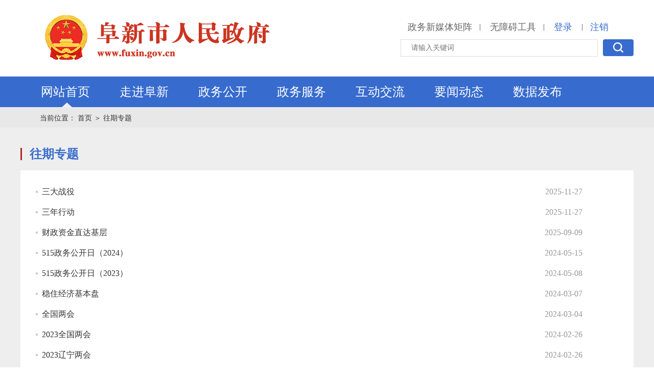

--- FILE ---
content_type: text/html
request_url: https://www.fuxin.gov.cn/channel/list/15928.html
body_size: 71285
content:
<!DOCTYPE HTML>
            <html lang="en">
            <head>
                <meta charset="UTF-8">
                <meta name="viewport" content="maximum-scale=1.0, minimum-scale=1.0, user-scalable=0, initial-scale=1.0, width=device-width" />
                <meta name="format-detection" content="telephone=no, email=no, date=no, address=no">
                <title>往期专题</title>
                <meta http-equiv="x-ua-compatible" content="IE-edge;chorme=1">
                <meta name="keyword" content="阜新市政府">
                <meta name="description" content="阜新市政府">
                <script src="https://www.fuxin.gov.cn/khcs/template//js/ie.js" type="javascript"></script>
                <script src="https://www.fuxin.gov.cn/khcs/template//js/html5shiv.js?v=1.1" type="javascript"></script>
                <script src="https://www.fuxin.gov.cn/khcs/template//js/respond.js?v=1.1" type="javascript"></script>
                <link rel="stylesheet" href="https://www.fuxin.gov.cn/khcs/template//css/TmCity.css?v=1.2" type="text/css">
                <script src="https://www.fuxin.gov.cn/khcs/template//js/jquery-1.8.3.min.js"></script>
                <link rel="stylesheet" href="https://www.fuxin.gov.cn/khcs/template//css/bootstrap.min.css">
              
              <meta name="SiteName" content="阜新市人民政府">
              <meta name="SiteDomain" content="www.fuxin.gov.cn">
              <meta name="SiteIDCode" content="2109000022">
              <meta name="ColumnName" content="往期专题">
              <meta name="ColumnDescription" content="往期专题">
              <meta name="ColumnKeywords" content="往期专题">
              <meta name="ColumnType" content="往期专题">

              
              
            </head>
            <body>
<meta http-equiv="x-ua-compatible" content="IE-edge;chorme=1">
<div class="head_top">
    <div class="cen">
        <div class="head_left">
            <a href="https://www.fuxin.gov.cn/">
                <img  src="https://www.fuxin.gov.cn/khcs/template//img/fuxin.png" alt="" style="margin:25px 0 0 40px;">
                <span class="logo_word" style="display:none"><span class="text-z">阜新市人民政府</span><div class="text-es">www.fuxin.gov.cn</div></span>
            </a>
        </div>
        <div class="head_right">
            <div class="head_r_top">
                    <a href="https://www.fuxin.gov.cn/channel/list/13739.html" class="emailTitle">政务新媒体矩阵</a>|

                <a id="toolbarCtrl" href="#" onclick="openToolbar();" title="无障碍工具" class="emailTitle">无障碍工具</a>|
                <span id="regDiv">
                        <a class="login_link" href="https://www.fuxin.gov.cn/member/sso.do ">登录</a>
                </span>
                <span id="memberDiv">
                    <a class="login_link" href="#" id="memName" style="display:none"></a>|<a class="login_link" href="https://www.fuxin.gov.cn/member/sso.do?logout=true">注销</a>
                </span>
            </div>
            <div class="head_r_bottom">
                <form action="#">
                    <input type="text" class="input1" placeholder="请输入关键词" id="keyword" autocomplete="off" >
                    <a class="button1" href="javascript:search()">
                        <img class="searchIcons" src="https://www.fuxin.gov.cn/khcs/template//img/searchIcons.png" alt="">
                    </a>
                </form>
            </div>
        </div>
    </div>
</div>
<script src="https://www.fuxin.gov.cn/khcs/template//js/jquery-1.8.3.min.js?v=1.1"></script>
<script src="https://www.fuxin.gov.cn/khcs/template//js/commonUtil_src.js"></script>
<script type="text/javascript">
  function openToolbar(){ /*打开无障碍辅助工具*/
	if(window.location==top.location){
		var str_location = window.location.href;
		window.location.href = "/wca.html?wcaUrl=" +  str_location;
	}
}

$(function(){
document.onkeydown = function(e){ 
    var ev = document.all ? window.event : e;
    if(ev.keyCode==13) {
          search();
     }
}
});  

    //会员状态
    var url = 'https://www.fuxin.gov.cn/member/memberStatus.do';
    $.ajax({
        type: "POST",
        url: url,
        data: '',
        dataType: "json",
        success: function (mem) {
            if (mem != '') {
                $('#regDiv').hide();
                $('#memberDiv').show();
                $("#memName").show();
                $('#memName').html(mem.memberName);
            }
        }
    });
    function loginOut(token) {
        var url = 'https://www.fuxin.gov.cn/member/memberLogin.do?action=LoginOut&' + token;
        $.ajax({
            type: "POST",
            url: url,
            data: '',
            dataType: 'json',
            success: function (msg) {
                if (msg == '1') {
                    alert("退出登录");
                    window.location.reload();
                }
                else {
                    alert("退出失败");
                }
            }
        });
    }
    //function search() {
    //    var keyword = $("#keyword").val();
    //    if (keyword != "") {
    //        keyword = encodeData(keyword);
    //        keyword = encodeURI(encodeURIComponent(keyword));
    //        location.href = 'https://www.fuxin.gov.cn/search.thtml?keyword=' + keyword;
    //    } else {
    //        alert("请输入关键词");
    //        return;
    //    }
    //}

	function search() {
        var keyword = $("#keyword").val();
        if (keyword != "") {
            keyword = encodeData(keyword);
            keyword = encodeURI(encodeURIComponent(keyword));
            //location.href = 'https://www.fuxin.gov.cn/search.thtml?keyword=' + keyword;
			location.href = 'https://www.fuxin.gov.cn/search.thtml?keyword=' + keyword;
          window.event.returnValue=false;
        } else {
            alert("请输入关键词");
            return;
        }
    }

    function searchln() {
        var keyword = $("#lnkeyword").val();
        if (keyword != "") {
            location.href = 'https://www.lnzwfw.gov.cn/xssjg/?q=' + keyword;
        } else {
            alert("请输入关键词");
            return;
        }
    }
</script>
<!--导航-->
<div class="head_nav">
    <div class="cen">
        <div id="headNav" class="head_nav_left">
            <ul>
                <li class="head_item on">
                    <div class="nav_items">
                            <a class="nav_a" href="/">
                                网站首页 <i class="arrowDown"></i>
                            </a>
                    </div>
                </li>
                <li class="head_item">
                    <div class="nav_items">
                            <a class="nav_a" href="https://www.fuxin.gov.cn/channel/10882/index.html">走进阜新<i class="arrowDown"></i></a>
                    </div>
                    <div class="slidedown_page">
                        <div class="slidedown_page_left">
                                <img class="downImg" src="/khcs/upload/2023-02-14/16763547871654028e492864db7b666501864e88175d7105.jpg" alt="">
                        </div>
                        <div class="slidedown_page_right">
                            <div id="tab-nav" class="tab-nav">
                                            <a class="on" href="https://www.fuxin.gov.cn/content/2025/7915.html">辽宁·阜新</a>

                            </div>
                            <div id="tab-panel" class="tab-panel">
                                            <div class="tab-panel-item">
                                                <p>
                                                    <p class="MsoBodyText"><span style="font-family: 宋体; font-size: 16pt;"><span style="font-family:宋体">&nbsp;阜新，总面积</span><span style="font-family:Calibri">10327</span><span style="font-family:宋体">平方公里，常住人口</span><span style="font-family:Calibri">154.1</span><span style="font-family:宋体">万人，下辖两县五区、一个国家级高新开发区和</span><span style="font-family:Calibri">7</span><span style="font-family:宋体">个省级开发区，共有</span><span style="font-family:Calibri">65</span><span style="font-family:宋体">个乡镇、</span><span style="font-family:Calibri">17</span><span style="font-family:宋体">个街道。</span></span></p><p class="MsoBodyText"><span style="font-family: 宋体; font-size: 16pt;"><span style="font-family:宋体">&nbsp;阜新底蕴深厚、文脉悠长，积淀着一眼万年的历史。中华数千年文化史在阜新查海古村已肇其端，境内查海遗址距今</span><span style="font-family:Calibri">8000</span><span style="font-family:宋体">年，出土了“中华第一龙”“世界第一玉”，将</span><span style="font-family:Calibri">5000</span><span style="font-family:宋体">年中华文明向前推进了</span><span style="font-family:Calibri">3000</span><span style="font-family:宋体">年，被誉为“玉·龙故乡、文明发端”。这里是契丹民族的摇篮、武当宗师张三丰的故里；这里有蒙古贞部落的敖包、享誉世界的“非遗”玛瑙雕刻，它们都静静地诉说着阜新积淀近万年的古老与辉煌。</span></span></p>  
                                                </p>
                                            </div>

                            </div>
                        </div>
                    </div>
                </li>
                <li class="head_item">
                    <div class="nav_items">
                            <a class="nav_a" href="https://www.fuxin.gov.cn/channel/10883/index.html">政务公开<i class="arrowDown"></i></a>
                    </div>
                    <div class="slidedown_page">
                        <div class="slidedown_left">
                            <div class="slide_title1">
                                信息公开
                            </div>
                            <div class="slide_content1 infotype">
                                    <a class="slide_icon" href="https://www.fuxin.gov.cn/newslistex20250408.thtml?id=22274">
                                        <img class="info-icon" src="https://www.fuxin.gov.cn/khcs/template//img/info_icon7.png?v=1.2" alt="">
                                        <p>政府文件</p>
                                    </a>
                                    <a class="slide_icon " href="https://www.fuxin.gov.cn/channel/list/10893.html">
                                        <img class="info-icon" src="https://www.fuxin.gov.cn/khcs/template//img/info_icon8.png?v=1.2" alt="">
                                        <p>政策解读</p>
                                    </a>
                                    <a class="slide_icon" href="https://www.fuxin.gov.cn/channel/list/10894.html">
                                        <img class="info-icon" src="https://www.fuxin.gov.cn/khcs/template//img/info_icon9.png?v=1.2" alt="">
                                        <p>政府会议</p>
                                    </a>
                                    <a class="slide_icon " href="https://www.fuxin.gov.cn/channel/list/10949.html">
                                        <img class="info-icon" src="https://www.fuxin.gov.cn/khcs/template//img/info_icon10.png?v=1.2" alt="">
                                        <p>政府工作</p>
                                    </a>
                                    <a class="slide_icon big" href="https://www.fuxin.gov.cn/channel/list/13141.html">
                                        <img class="info-icon" src="https://www.fuxin.gov.cn/khcs/template//img/info_icon11.png?v=1.2" alt="">
                                        <p>政府公报</p>
                                    </a>
                            </div>
                        </div>
                        <div class="slidedown_center">
                            <div class="slide_title1">
                                政府领导
                            </div>
                                <a class="slide_link" href="https://www.fuxin.gov.cn/channel/10931/index.html">
                                    <i class="slideIcon1 pic1"></i>
                                    <span class="slide_name">政府领导</span>
                                    <i class="boult"></i>
                                </a>
                            <div class="slide_title1 mt12">
                                政府机构
                            </div>
                                <a class="slide_link" href="https://www.fuxin.gov.cn/channel/10911/index.html">
                                    <i class="slideIcon1 pic2"></i>
                                    <span class="slide_name">政府机构</span>
                                    <i class="boult"></i>
                                </a>
                            <div class="slide_title1 mt12">
                                政府信息公开
                            </div>
                                <a class="slide_link" href="https://www.fuxin.gov.cn/channel/10910/index.html">
                                    <i class="slideIcon1 pic3"></i>
                                    <span class="slide_name">法定主动公开内容</span>
                                    <i class="boult"></i>
                                </a>
                        </div>
                        <div class="slidedown_right">


                            <div class="slide_title1">
                                政务公开
                            </div>
                            <div class="slide_content2 slide-info font14">

                                    <div class="sli-w33">
                                        <a class="slide_icon" href="https://www.fuxin.gov.cn/channel/10915/index.html">
                                            <i class="navs_icon1"></i>
                                            <p>政府信息公开指南</p>
                                        </a>
                                    </div>
                                    <div class="sli-w33">
                                        <a class="slide_icon " href="https://www.fuxin.gov.cn/channel/10919/index.html">
                                            <i class="navs_icon5"></i>
                                            <p>政府信息公开制度</p>
                                        </a>
                                    </div>
                                    <div class="sli-w33">
                                        <a class="slide_icon" href="https://www.fuxin.gov.cn/channel/13897/index.html">
                                            <i class="navs_icon9"></i>
                                            <p>网站年度报表</p>
                                        </a>
                                    </div>
                                    <div class="sli-w33" style="display:none">
                                        <a class="slide_icon" href="">
                                            <i class="navs_icon3"></i>
                                            <p></p>
                                        </a>
                                    </div>
                              		<div class="sli-w33" >
                                        <a class="slide_icon" href="https://www.fuxin.gov.cn/channel/list/17748.html">
                                            <i class="navs_icon3"></i>
                                            <p>政策</p>
                                        </a>
                                    </div>
                                    <div class="sli-w33">
                                        <a class="slide_icon" href="https://www.fuxin.gov.cn/channel/10920/index.html">
                                            <i class="navs_icon6"></i>
                                            <p>政府信息公开年报</p>
                                        </a>
                                    </div>
                                    <div class="sli-w33">
                                        <a class="slide_icon" href="https://www.fuxin.gov.cn/channel/17748/index.html">
                                            <i class="navs_icon7"></i>
                                            <p>规章</p>
                                        </a>
                                    </div>
                                    <div class="sli-w50">
                                        <a class="slide_icon" href="https://www.fuxin.gov.cn/channel/13896/index.html">
                                            <i class="navs_icon8"></i>
                                            <p>网站管理通报</p>
                                        </a>
                                    </div>
                                    <div class="sli-w50">
                                        <a class="slide_icon" href="https://www.fuxin.gov.cn/channel/10916/index.html">
                                            <i class="navs_icon2"></i>
                                            <p>公开机构与联系方式</p>
                                        </a>
                                    </div>
                            </div>


                        </div>
                    </div>
                </li>
                <li class="head_item">
                    <div class="nav_items">
                        <a class="nav_a" href="http://zwfw.fuxin.gov.cn/epoint-web-zwdt/epointzwmhwz/pages/default/index?vname=210901&isnormal=1">政务服务<i class="arrowDown"></i></a>
                        <div class="slidedown_page">
                            <div class="w622">
                                <div class="search_box">
                                    <input type="text" class="fxtext2" placeholder="请输入关键词" id="lnkeyword">
                                    <a class="button_search" href="javascript:searchln()">
                                        <i class="searchImg"></i> <span class="button_text">便民查询</span>
                                    </a>
                                </div>
                                <div class="w100">
                                    <a href="http://zwfw.fuxin.gov.cn/epoint-web-zwdt/fxzwdt/pages/indextab/index_gr.html" class="search_icon mr30">
                                        <i class="nav_icon1 nav_icon"></i>
                                        <p class="nav_text">个人办事</p>
                                    </a>
                                    <a href="http://zwfw.fuxin.gov.cn/epoint-web-zwdt/fxzwdt/pages/indextab/index_fr.html" class="search_icon mr30">
                                        <i class="nav_icon2 nav_icon"></i>
                                        <p class="nav_text">企业办事</p>
                                    </a>
                                    <a href="http://zwfw.fuxin.gov.cn/epoint-web-zwdt/epointzwmhwz/pages/default/index?com.trs.app.originUrl=http://zwfw.fuxin.gov.cn/epoint-web-zwdt/epointzwmhwz/pages/default/index&agMode=1&com.trs.idm.gSessionId=8BAB8E8A16B1AC26A90763205AC775C4" class="search_web">
                                        <img src="https://www.fuxin.gov.cn/khcs/template//img/fxWeb.jpg" alt="">
                                    </a>
                                    <a href="http://zwfw.fuxin.gov.cn/epoint-web-zwdt/fxzwdt/pages/information/secondpage.html?uri=/xxgk/001001/msgPublic.html" class="search_icon mr30">
                                        <i class="nav_icon3 nav_icon"></i>
                                        <p class="nav_text">信息公开</p>
                                    </a>
                                    <a href="https://www.lnzwfw.gov.cn/hz_tzxm_root/tzxmindex" class="search_icon mr30">
                                        <i class="nav_icon4 nav_icon"></i>
                                        <p class="nav_text">投资项目</p>
                                    </a>
                                    <a href="http://zwfw.fuxin.gov.cn/epoint-web-zwdt/epointzwmhwz/pages/eventdetail/publicity" class="search_icon mr30">
                                        <i class="nav_icon5 nav_icon"></i>
                                        <p class="nav_text">办件公示</p>
                                    </a>
                                    <a href="http://ggzy.fuxin.gov.cn/" class="search_icon mr30">
                                        <i class="nav_icon6 nav_icon"></i>
                                        <p class="nav_text">公共资源交易</p>
                                    </a>
                                    <a href="http://zwfw.fuxin.gov.cn/epoint-web-zwdt/fxzwdt/pages/information/secondpagegfwqd.html?uri=/fwqd/002001/serlistqzqd.html" class="search_icon">
                                        <i class="nav_icon7 nav_icon"></i>
                                        <p class="nav_text">服务清单</p>
                                    </a>
                                </div>
                            </div>
                            <div class="w477 pl36">
                                <div class="public_title">
                                        <span class="p_title">民生热点</span>
                                        <div class="p_line"></div>
                                        <a href="https://www.fuxin.gov.cn/channel/list/10904.html">
                                            <img class="moreBtn" src="https://www.fuxin.gov.cn/khcs/template//img/moreBtn.png" alt="">
                                        </a>

                                </div>

                                <div class="new_lists">
                                    <ul class="new_content_ul type3">
                                                <li>
                                                    <a href="https://www.fuxin.gov.cn/content/2025/1024799.html">
                                                        <i class="new_dots"></i>别跑空！阜新中医医院12月坐诊表来啦
                                                    </a>
                                                    <span class="new_time">2025-12-04</span>
                                                </li>
                                                <li>
                                                    <a href="https://www.fuxin.gov.cn/content/2025/1022096.html">
                                                        <i class="new_dots"></i>关于为使用社保卡领取养老待遇持卡群众同步生成电子社保卡的公告
                                                    </a>
                                                    <span class="new_time">2025-11-20</span>
                                                </li>
                                                <li>
                                                    <a href="https://www.fuxin.gov.cn/content/2025/1021572.html">
                                                        <i class="new_dots"></i>阜新至锦州开通定制客运新路线
                                                    </a>
                                                    <span class="new_time">2025-11-14</span>
                                                </li>
                                                <li>
                                                    <a href="https://www.fuxin.gov.cn/content/2025/1021059.html">
                                                        <i class="new_dots"></i>我市公交实行“冬令时” 四条线路末班时间有调整
                                                    </a>
                                                    <span class="new_time">2025-11-10</span>
                                                </li>
                                                <li>
                                                    <a href="https://www.fuxin.gov.cn/content/2025/1019019.html">
                                                        <i class="new_dots"></i>阜新提前供热！10月25日点火启炉，28日正式供热
                                                    </a>
                                                    <span class="new_time">2025-10-28</span>
                                                </li>
                                                <li>
                                                    <a href="https://www.fuxin.gov.cn/content/2025/1017490.html">
                                                        <i class="new_dots"></i>关于征收2026年度城乡居民基本医疗保险费的通知
                                                    </a>
                                                    <span class="new_time">2025-10-15</span>
                                                </li>
                                                <li>
                                                    <a href="https://www.fuxin.gov.cn/content/2025/1017208.html">
                                                        <i class="new_dots"></i>供暖倒计时！多方联动做好前期准备，确保市民温暖过冬
                                                    </a>
                                                    <span class="new_time">2025-10-13</span>
                                                </li>
                                    </ul>
                                </div>


                            </div>
                        </div>
                    </div>
                </li>

                <li class="head_item">
                    <div class="nav_items">
                            <a class="nav_a" href="https://www.fuxin.gov.cn/channel/10884/index.html">互动交流<i class="arrowDown"></i></a>
                    </div>
                    <div class="slidedown_page">
                        <div class="w50 pr36" style="width:460px;margin-right:70px;padding:0;">
                            <div class="borderBottom3">
                                <div class="common_title2">领导信箱</div>
                                <div class="a_link_box ">
                                        <a class="a_link type" href="https://www.fuxin.gov.cn/channel/list/10899.html">
                                            <img class="messageIcon" src="https://www.fuxin.gov.cn/khcs/template//img/messageIcon.png" alt=""><span class="messageName">领导信箱</span>
                                            <img class="rightArrows" src="https://www.fuxin.gov.cn/khcs/template//img/rightArrows.png" alt="">
                                        </a>
                                        <a class="a_link type" href="https://www.fuxin.gov.cn/channel/list/13674.html" style="margin:0">
                                            <img class="messageIcon" src="https://www.fuxin.gov.cn/khcs/template//img/msgs.png" alt=""><span class="messageName">意见箱</span>
                                            <img class="rightArrows" src="https://www.fuxin.gov.cn/khcs/template//img/rightArrows.png" alt="">
                                        </a>
                                </div>
                            </div>
                            <div class="common_title2">12345政务服务便民热线</div>
                            <div class="look">
                                <a href="https://www.lnzwfw.gov.cn/8890/index">
                                    <img class="ptImg pl" src="https://www.fuxin.gov.cn/khcs/template//img/12345.jpg" alt="">
                                </a>
                            </div>


                            <!--
                                <div class="common_title2">8890便民服务平台</div>
                                <div class="look">

                                </div>
                            -->

                        </div>
                        <div class="w50 pl10" style="width:575px;">
                            <div class="common_title2 borderBottom2">
                                    <a href="https://www.fuxin.gov.cn/channel/list/10900.html">意见征集</a>
                            </div>
                            <div class="new_content_list">
                                <ul class="new_content_ul type1">
                                            <li>
                                                <a href="https://www.fuxin.gov.cn/content/2025/1013615.html">
                                                    <i class="new_dots"></i>关于向社会公开征求《关于调整阜新市城镇职工基本医疗保险缴费费率的通知》意见的公告
                                                </a>
                                                <span class="new_time">2025-09-19</span>
                                            </li>
                                            <li>
                                                <a href="https://www.fuxin.gov.cn/content/2025/987641.html">
                                                    <i class="new_dots"></i>阜新市司法局关于公开征求《阜新市政府规章制定程序规定（修订草案）（征求意见稿）》意见的公告
                                                </a>
                                                <span class="new_time">2025-05-21</span>
                                            </li>
                                            <li>
                                                <a href="https://www.fuxin.gov.cn/content/2025/983645.html">
                                                    <i class="new_dots"></i>阜新市司法局关于公开征求《阜新市城市市容和环境卫生管理条例（修订草案）（征求意见稿）》意见的公告
                                                </a>
                                                <span class="new_time">2025-04-29</span>
                                            </li>
                                            <li>
                                                <a href="https://www.fuxin.gov.cn/content/2025/967935.html">
                                                    <i class="new_dots"></i>关于向社会公开征求《关于调整阜新市城镇职工基本医疗保险缴费费率的通知》意见的公告
                                                </a>
                                                <span class="new_time">2025-01-27</span>
                                            </li>
                                            <li>
                                                <a href="https://www.fuxin.gov.cn/content/2025/963944.html">
                                                    <i class="new_dots"></i>阜新市生态环境局就《阜新市河流断面水质激励补偿办法 (征求意见稿)》公开征求意见
                                                </a>
                                                <span class="new_time">2025-01-03</span>
                                            </li>
                                            <li>
                                                <a href="https://www.fuxin.gov.cn/content/2024/964804.html">
                                                    <i class="new_dots"></i>阜新市应急管理局就《阜新市自然灾害救助应急预案（征求意见稿）》公开征求意见
                                                </a>
                                                <span class="new_time">2024-11-06</span>
                                            </li>
                                            <li>
                                                <a href="https://www.fuxin.gov.cn/content/2024/954610.html">
                                                    <i class="new_dots"></i>关于向社会公开征求《阜新市重污染天气应急预案（征求意见稿）》意见的公告
                                                </a>
                                                <span class="new_time">2024-10-30</span>
                                            </li>
                                </ul>
                            </div>
                        </div>
                    </div>
                </li>

                <li class="head_item">
                    <div class="nav_items">
                            <a class="nav_a" href="https://www.fuxin.gov.cn/channel/10885/index.html">要闻动态<i class="arrowDown"></i></a>
                        <div class="slidedown_page">

                            <div class="w50 ">
                                <div class="navNew_box">
                                            <a class="navNew_jump borderBottom" href="https://www.fuxin.gov.cn/content/2025/1026522.html">
                                                <strong class="navNew_title">中央经济工作会议在北京举行 习近平发表重要讲话</strong>
                                                <p class="navNew_dec">
                                                    
                                                    <span class="navNew_detail">【查看详情】</span>
                                                </p>
                                            </a>
                                    <div class="new_content_list">
                                            <strong class="navNew_title">
                                                <span class="navNew_title_inner">阜新信息</span> <i class="navNew_line"></i>
                                                <a class="navNew_more" href="https://www.fuxin.gov.cn/channel/list/12798.html">更多</a>
                                            </strong>
                                            <ul class="new_content_ul type2">
                                                    <li>
                                                        <a href="https://www.fuxin.gov.cn/content/2025/1026534.html"> <i class="new_dots"></i>市委理论学习中心组（扩大）学习会议召开</a>
                                                        <span class="new_time">12-12</span>
                                                    </li>
                                                    <li>
                                                        <a href="https://www.fuxin.gov.cn/content/2025/1026525.html"> <i class="new_dots"></i>国网阜新供电公司以雪为令</a>
                                                        <span class="new_time">12-12</span>
                                                    </li>
                                                    <li>
                                                        <a href="https://www.fuxin.gov.cn/content/2025/1026524.html"> <i class="new_dots"></i>市政府召开党组扩大会议暨党组理论学习中心组学习会议和常务会议</a>
                                                        <span class="new_time">12-12</span>
                                                    </li>
                                                    <li>
                                                        <a href="https://www.fuxin.gov.cn/content/2025/1026412.html"> <i class="new_dots"></i>阜新氟产业开发区构建服务项目“三全”机制</a>
                                                        <span class="new_time">12-11</span>
                                                    </li>
                                            </ul>
                                    </div>
                                </div>
                            </div>
                            <div class="w50 pl36">
                                <div class="new_content_list ">
                                        <strong class="navNew_title">

                                            <span class="navNew_title_inner">央网信息</span> <i class="navNew_line"></i>
                                            <a class="navNew_more" target="_blank" href="https://www.fuxin.gov.cn/channel/list/13788.html">更多</a>
                                        </strong>
                                        <div class="navNew_times">
                                                <h2><a href="https://www.fuxin.gov.cn/content/2025/1026285.html">李强分别会见世界银行、国际货币基金组织、联合国贸易和发展会议负责人</a></h2>
                                                <p>发布时间：2025-12-10</p>
                                        </div>
                                        <strong class="navNew_title">
                                            <span class="navNew_title_inner">辽宁信息</span> <i class="navNew_line"></i>
                                            <a class="navNew_more" target="_blank" href="https://www.fuxin.gov.cn/channel/list/13789.html">更多</a>
                                        </strong>
                                        <div class="navNew_times">
                                                <h2><a href="https://www.fuxin.gov.cn/content/2025/1026460.html">省领导宣讲党的二十届四中全会精神</a></h2>
                                                <p>发布时间：2025-12-11</p>
                                        </div>
                                        <strong class="navNew_title">
                                            <span class="navNew_title_inner">视频新闻</span> <i class="navNew_line"></i>
                                            <a class="navNew_more" href="https://www.fuxin.gov.cn/channel/list/12795.html">更多</a>
                                        </strong>
                                        <div class="navNew_times">
                                                <h2><a href="https://www.fuxin.gov.cn/content/2025/1025746.html"></a></h2>
                                                <p>发布时间：2025-12-08</p>
                                        </div>
                                </div>
                            </div>

                        </div>
                    </div>
                </li>
              
              <li class="head_item">
                    <div class="nav_items">
                        
                      
                            <a class="nav_a" href="https://www.fuxin.gov.cn/channel/17794/index.html">数据发布<i class="arrowDown"></i></a>
                      
                    </div>
            
                </li>
            </ul>
        </div>
    </div>
</div>
<div id="hidgovs" style="display:none"></div>
                <!--内容-->
                <div class="containter">
                    <!--面包削-->
                    <div class="breadcrumbs">
                        <div class="cen">
                            <span>当前位置：</span>
                            <a class="breadcrumbItem" channelIndex="首页" href="https://www.fuxin.gov.cn/">首页</a>
                          
                                        <i>＞</i>
                                        <a class="breadcrumbItem" href="https://www.fuxin.gov.cn/channel/15928/index.html">往期专题</a>
                          
                          
         

                            
                        </div>
                    </div>
                    <div class="content_inner ovfl">
                        <div class="cen">
                            <strong class="box-card-title">
                                往期专题
                            </strong>
                            <div class="contents2">
                                <div class="list1">
                                    <ul class="list1-ul">
                                        <li>
                                            <div class="list1-line">
                                                    <a class="list1-ul-link" href="https://www.fuxin.gov.cn/channel/18932/index.html">
                                                        <i class="list4-dot"></i>
                                                        <div class="list1-ul-link-inner">
                                                            三大战役
                                                        </div>

                                                        <div class="link-right">
                                                            <div class="tabs2Right-part1"></div>
                                                            <div class="tabs2Right-part2">
2025-11-27                                                            </div>
                                                        </div>
                                                    </a>
                                                    <a class="list1-ul-link" href="https://www.fuxin.gov.cn/channel/19830/index.html">
                                                        <i class="list4-dot"></i>
                                                        <div class="list1-ul-link-inner">
                                                            三年行动
                                                        </div>

                                                        <div class="link-right">
                                                            <div class="tabs2Right-part1"></div>
                                                            <div class="tabs2Right-part2">
2025-11-27                                                            </div>
                                                        </div>
                                                    </a>
                                                    <a class="list1-ul-link" href="https://www.fuxin.gov.cn/channel/list/16220.html">
                                                        <i class="list4-dot"></i>
                                                        <div class="list1-ul-link-inner">
                                                            财政资金直达基层
                                                        </div>

                                                        <div class="link-right">
                                                            <div class="tabs2Right-part1"></div>
                                                            <div class="tabs2Right-part2">
2025-09-09                                                            </div>
                                                        </div>
                                                    </a>
                                                    <a class="list1-ul-link" href="https://www.fuxin.gov.cn/zt/2024/515zt2024.thtml">
                                                        <i class="list4-dot"></i>
                                                        <div class="list1-ul-link-inner">
                                                            515政务公开日（2024）
                                                        </div>

                                                        <div class="link-right">
                                                            <div class="tabs2Right-part1"></div>
                                                            <div class="tabs2Right-part2">
2024-05-15                                                            </div>
                                                        </div>
                                                    </a>
                                                    <a class="list1-ul-link" href="https://www.fuxin.gov.cn/zt/2023/515zt2023.thtml">
                                                        <i class="list4-dot"></i>
                                                        <div class="list1-ul-link-inner">
                                                            515政务公开日（2023）
                                                        </div>

                                                        <div class="link-right">
                                                            <div class="tabs2Right-part1"></div>
                                                            <div class="tabs2Right-part2">
2024-05-08                                                            </div>
                                                        </div>
                                                    </a>
                                                    <a class="list1-ul-link" href="https://www.fuxin.gov.cn/channel/18860/index.html">
                                                        <i class="list4-dot"></i>
                                                        <div class="list1-ul-link-inner">
                                                            稳住经济基本盘
                                                        </div>

                                                        <div class="link-right">
                                                            <div class="tabs2Right-part1"></div>
                                                            <div class="tabs2Right-part2">
2024-03-07                                                            </div>
                                                        </div>
                                                    </a>
                                                    <a class="list1-ul-link" href="https://www.gov.cn/zhuanti/2024qglh/">
                                                        <i class="list4-dot"></i>
                                                        <div class="list1-ul-link-inner">
                                                            全国两会
                                                        </div>

                                                        <div class="link-right">
                                                            <div class="tabs2Right-part1"></div>
                                                            <div class="tabs2Right-part2">
2024-03-04                                                            </div>
                                                        </div>
                                                    </a>
                                                    <a class="list1-ul-link" href="https://www.ln.gov.cn/web/qmzx/2023qglh/index.shtml">
                                                        <i class="list4-dot"></i>
                                                        <div class="list1-ul-link-inner">
                                                            2023全国两会
                                                        </div>

                                                        <div class="link-right">
                                                            <div class="tabs2Right-part1"></div>
                                                            <div class="tabs2Right-part2">
2024-02-26                                                            </div>
                                                        </div>
                                                    </a>
                                                    <a class="list1-ul-link" href="https://www.ln.gov.cn/web/qmzx/2023lnlh/index.shtml">
                                                        <i class="list4-dot"></i>
                                                        <div class="list1-ul-link-inner">
                                                            2023辽宁两会
                                                        </div>

                                                        <div class="link-right">
                                                            <div class="tabs2Right-part1"></div>
                                                            <div class="tabs2Right-part2">
2024-02-26                                                            </div>
                                                        </div>
                                                    </a>
                                                    <a class="list1-ul-link" href="https://www.ln.gov.cn/web/qmzx/2024nlnlh/index.shtml">
                                                        <i class="list4-dot"></i>
                                                        <div class="list1-ul-link-inner">
                                                            辽宁两会
                                                        </div>

                                                        <div class="link-right">
                                                            <div class="tabs2Right-part1"></div>
                                                            <div class="tabs2Right-part2">
2024-02-26                                                            </div>
                                                        </div>
                                                    </a>
                                                    <a class="list1-ul-link" href="https://www.fuxin.gov.cn/channel/13955/index.html">
                                                        <i class="list4-dot"></i>
                                                        <div class="list1-ul-link-inner">
                                                            疫情防控
                                                        </div>

                                                        <div class="link-right">
                                                            <div class="tabs2Right-part1"></div>
                                                            <div class="tabs2Right-part2">
2024-02-26                                                            </div>
                                                        </div>
                                                    </a>
                                                    <a class="list1-ul-link" href="https://www.fuxin.gov.cn/newslist.thtml?id=15923">
                                                        <i class="list4-dot"></i>
                                                        <div class="list1-ul-link-inner">
                                                            12345热线诉求办理情况
                                                        </div>

                                                        <div class="link-right">
                                                            <div class="tabs2Right-part1"></div>
                                                            <div class="tabs2Right-part2">
2023-03-14                                                            </div>
                                                        </div>
                                                    </a>
                                            </div>
                                        </li>
                                    </ul>
                                </div>
                                    <div class="pages">
                                        <ul class="pagination" id="pagination">
                                            <li class="first" jp-role="first" jp-data="1"><a href="https://www.fuxin.gov.cn/channel/list/15928.html">首页</a></li>
                                            <li class="first" jp-role="first" jp-data="1"><a href="https://www.fuxin.gov.cn/channel/list/15928.html">上一页</a></li>
                                                    <li class="page active" jp-role="page" jp-data="1"><a href="javascript:jumpPos('1');">1</a></li>



                                                    <li class="page" jp-role="page" jp-data="1"><a href="javascript:jumpPos('2');">2</a></li>


                                            <li class="first" jp-role="first" jp-data="1"><a href="https://www.fuxin.gov.cn/channel/list/15928_2.html">下一页</a></li>
                                            <li class="first" jp-role="first" jp-data="1"><a href="https://www.fuxin.gov.cn/channel/list/15928_2.html">尾页</a></li>
                                            <div class="page-total">
                                                <div class="page-inner">
                                                    共2页
                                                </div>
                                            </div>
                                            <div class="page-jump">
                                                <div class="page-inner">
                                                    <input type="text" class="page-j-input" value="" id="pageJumpPos"> <a style="cursor:pointer" onclick="jump()">跳转</a>
                                                </div>
                                            </div>
                                        </ul>
                                    </div>
                                    <script>
									var curr = window.location.href;

                                        if( curr.endWith('index.html') && curr.indexOf('/channel/') != -1 )
                                        {
                                            window.location.href = 'https://www.fuxin.gov.cn/channel/list/15928.html';
                                        }
                                        function query(flag) {
                                            var cp = 0;

                                            if ('p' == flag) {
                                                cp = parseInt('0');
                                            }

                                            if ('n' == flag) {
                                                cp = parseInt('2');
                                            }

                                            if ('h' == flag) {
                                                cp = 1;
                                            }

                                            if ('l' == flag) {
                                                cp = parseInt('2');
                                            }

                                            if (cp < 1) {
                                                pn = 1;
                                            }
                                            replaceUrlParam(window.location, 'tab=2&pn=' + cp);
                                        }
                                        function jump() {
                                            jumpPos(document.getElementById('pageJumpPos').value);
                                        }
                                        function jumpPos(pos) {
                                          if(pos == "")
                                          {
                                          pos = 1;
                                          }
                                          
                                            var endPos = parseInt('10');
                                            var jumpQuery = 'https://www.fuxin.gov.cn/newsilist.thtml?id=15928';
                                            var jumpStatic = 'https://www.fuxin.gov.cn/channel/list/15928_{pn}.html';
                                            if ('' != jumpStatic && pos <= endPos) {
                                                if (pos == 1) {
                                                    window.location = jumpStatic.replace('_{pn}', '');
                                                }
                                                else {
                                                    window.location = jumpStatic.replace('{pn}', pos);
                                                }
                                            }
                                            else {
                                                window.location = "https://www.fuxin.gov.cn/newsilist.thtml?id=15928&pn=" + pos;
                                            }
                                        }
                                        var totalPage = '2';
                                        var totalRecords = '23';
                                        var pageNo = '1';
                                    </script>
                            </div>
                        </div>
                    </div>
                </div>
                <!--底部-->
<div class="floorpart">
    <div class="cen">
        <div class="foorselect">
            <div class="foorselect_inner">
                <select class="select1" onchange="chooseSite(this)">
                    <option value="">中央部门网站</option>
                            <option value="http://www.gov.cn/">中央政府门户网</option>
                            <option value="https://www.neac.gov.cn/">国家民族事务委员会</option>
                            <option value="https://www.ndrc.gov.cn/">国家发展和改革委员会</option>
                            <option value="http://www.mohrss.gov.cn/">人力资源和社会保障部</option>
                            <option value="http://www.nhc.gov.cn/">国家卫生健康委员会</option>
                            <option value="http://www.mohurd.gov.cn/">住房和城乡建设部</option>
                            <option value="https://www.mct.gov.cn/">文化和旅游部</option>
                            <option value="http://www.miit.gov.cn/">工业和信息化部</option>
                            <option value="https://www.mem.gov.cn/">应急管理部</option>
                            <option value="http://www.mot.gov.cn/">交通运输部</option>
                            <option value="http://www.moa.gov.cn/">农业农村部</option>
                            <option value="http://www.mee.gov.cn/">生态环境部</option>
                            <option value="http://www.mnr.gov.cn/">自然资源部</option>
                            <option value="http://www.most.gov.cn/index.htm">科学技术部</option>
                            <option value="http://www.audit.gov.cn/">审计署</option>
                            <option value="http://www.mwr.gov.cn/">水利部</option>
                            <option value="http://www.mof.gov.cn/index.htm">财政部</option>
                            <option value="http://www.moj.gov.cn/">司法部</option>
                            <option value="http://www.mca.gov.cn/">民政部</option>
                            <option value="http://www.mofcom.gov.cn/">商务部</option>
                            <option value="https://www.mps.gov.cn/">公安部</option>
                            <option value="http://www.moe.gov.cn/">教育部</option>
                            <option value="http://www.mod.gov.cn/">国防部</option>
                            <option value="https://www.fmprc.gov.cn/web/">外交部</option>
                </select>
                <select class="select1" onchange="chooseSite(this)">
                    <option value="">省市政府网站</option>
                            <option value="http://www.ln.gov.cn/">辽宁省人民政府网站</option>
                            <option value="http://www.shenyang.gov.cn/">沈阳市人民政府网站</option>
                            <option value="http://www.dl.gov.cn/">大连市人民政府网站</option>
                            <option value="http://www.anshan.gov.cn/">鞍山市人民政府网站</option>
                            <option value="http://www.fushun.gov.cn/">抚顺市人民政府网站</option>
                            <option value="http://www.benxi.gov.cn/">本溪市人民政府网站</option>
                            <option value="https://www.dandong.gov.cn/">丹东市人民政府网站</option>
                            <option value="http://www.jz.gov.cn/">锦州市人民政府网站</option>
                            <option value="http://www.yingkou.gov.cn/">营口市人民政府网站</option>
                            <option value="http://www.fuxin.gov.cn/">阜新市人民政府网站</option>
                            <option value="http://www.liaoyang.gov.cn/">辽阳市人民政府网站</option>
                            <option value="http://www.panjin.gov.cn/">盘锦市人民政府网站</option>
                            <option value="http://www.tieling.gov.cn/">铁岭市人民政府网站</option>
                            <option value="http://www.chaoyang.gov.cn">朝阳市人民政府网站</option>
                            <option value="http://www.hld.gov.cn/">葫芦岛市人民政府网站</option>
                </select>
                <select class="select1" onchange="chooseSite(this)">
                    <option value="">县区网站</option>
                            <option value="http://www.fxhz.gov.cn/">海州区人民政府网站</option>
                            <option value="http://www.fxxq.gov.cn/">新邱区人民政府网站</option>
                            <option value="http://www.fxtp.gov.cn/">太平区人民政府网站</option>
                            <option value="http://www.fxqhm.gov.cn/">清河门区人民政府网站</option>
                            <option value="http://www.fxxh.gov.cn/">细河区人民政府网站</option>
                            <option value="http://www.fmx.gov.cn/">阜新蒙古族自治县人民政府网站</option>
                            <option value="http://www.zhangwu.gov.cn/">彰武县人民政府网站</option>
                </select>
                <select class="select1" onchange="chooseSite(this)">
                    <option value="">市直部门网站</option>
                            <option value="http://gxq.fuxin.gov.cn/">高新开发区管委会</option>
                            <option value="http://fgw.fuxin.gov.cn/">市发展和改革委员会</option>
                            <option value="http://jyj.fuxin.gov.cn/">市教育局</option>
                            <option value="http://gxj.fuxin.gov.cn/">市工业和信息化局</option>
                            <option value="http://gaj.fuxin.gov.cn/">市公安局</option>
                            <option value="http://mzj.fuxin.gov.cn/">市民政局</option>
                            <option value="http://sfj.fuxin.gov.cn/">市司法局</option>
                            <option value="http://czj.fuxin.gov.cn/">市财政局</option>
                            <option value="http://rsj.fuxin.gov.cn/">市人力资源和社会保障局</option>
                            <option value="http://zrzy.fuxin.gov.cn/">市自然资源局</option>
                            <option value="http://sthj.fuxin.gov.cn/">市生态环境局</option>
                            <option value="http://zjj.fuxin.gov.cn/">市住房和城乡建设局</option>
                            <option value="http://jtj.fuxin.gov.cn/">市交通运输局</option>
                            <option value="http://slj.fuxin.gov.cn/">市水利局</option>
                            <option value="http://nync.fuxin.gov.cn/">市农业农村局</option>
                            <option value="http://swj.fuxin.gov.cn/">市商务局</option>
                            <option value="http://whly.fuxin.gov.cn/">市文化旅游和广播电视局</option>
                            <option value="http://wsjk.fuxin.gov.cn/">市卫生健康委员会</option>
                            <option value="http://yjgl.fuxin.gov.cn/">市应急管理局</option>
                            <option value="http://scjg.fuxin.gov.cn/">市市场监督管理局</option>
                            <option value="http://ysj.fuxin.gov.cn/">市数据局（市营商环境建设局）</option>
                            <option value="http://ybj.fuxin.gov.cn/">市医疗保障局</option>
                </select>
                <select class="select1" onchange="chooseSite(this)">
                    <option value="">中省直单位网站</option>
                            <option value="http://www.lntu.edu.cn/">辽宁工程技术大学</option>
                            <option value="http://ln.spb.gov.cn/lnsyzglj/c101786/indexshi.shtml">阜新市邮政管理局</option>
                            <option value="http://liaoning.chinatax.gov.cn/col/col603/index.html">国家税务总局辽宁省税务局阜新市</option>
                </select>
            </div>
        </div>
        <div class="organ_box">

           <a href="https://bszs.conac.cn/sitename?method=show&id=1FD95B2D6D093107E053012819AC9BDC">
                <img class="organIcon1" src="https://www.fuxin.gov.cn/khcs/template//img/organIcons.png" alt="">
            </a>

          <!-- <a href="https://zfwzgl.www.gov.cn/exposure/jiucuo.html?site_code=2109000022&url=http:://www.fuxin.gov.cn/">
                <img class="organIcon2" src="https://www.fuxin.gov.cn/khcs/template//img/organIcon.png" alt="">
            </a>-->
            
         <script id="_jiucuo_" sitecode='2109000022' src='https://pucha.kaipuyun.cn/exposure/jiucuo.js'></script>
          <style>
          #_span_jiucuo img{width: 110px;
    height: 55px;
    float: left;
    margin-right: 34px!important;
    margin-top: 15px!important;}
          </style>
          
          
            <div class="about">
                    <a class="fxMaplink" href="https://www.fuxin.gov.cn/channel/list/14002.html">
                        网站地图
                    </a>
                        <a class="fxMaplink" href="https://www.fuxin.gov.cn/content/2025/217818.html">
                            郑重声明
                        </a>
                        <a class="fxMaplink" href="https://www.fuxin.gov.cn/intro.thtml?id=217751">
                            关于我们
                        </a>
            </div>
            <div class="copyright" id="siteinfo">
                <p>主办单位：阜新市人民政府办公室　　版权所有：阜新市人民政府办公室</p>
                <p>地址：阜新市细河区中华路45号　　邮编：123000　　Email：fxzwgk@163.com</p>
                <p>
                    <a style="height: 20px; line-height: 20px; text-decoration-line: none; display: inline-block;" href="http://www.beian.gov.cn/portal/registerSystemInfo?recordcode=21091102000041" target="_blank">
                        <img style="float: left;" src="https://www.fuxin.gov.cn/khcs/template//img/batb.png" />
                      辽公网安备 21091102000041号
                    </a>
                  <a href="https://beian.miit.gov.cn/">辽ICP备19010590号</a>  　网站标识码：2109000022
                </p>
                <p>建议使用1440*768分辨率 IE9.0及以上版本浏览器</p>
              
              <p>网站监督举报热线：0418-2196786      网站举报邮箱：fxzwgk@163.com</p>
              
              
            </div>
            <div class="footer_weocodeBox">
                <div class="weocodes" style="display:none">
                    <div class="weocodes_bg"><img src="https://www.fuxin.gov.cn/khcs/template//img/weicode.png" alt=""></div>
                    <p>官方微博</p>
                </div>
                <div class="weocodes">
                  
                
                    <div class="weocodes_bg"><img src="" alt="https://www.fuxin.gov.cn/---- 10---/khcs/upload/2020-07-13/1594600997218ff808081733704bf44017345a0416241bd.jpg" id="jt_wxcode"></div>  
                    <p>官方微信公众号</p>
                </div>
                <div class="weocodes" style="display:none">
                    <div class="weocodes_bg"><img src="https://www.fuxin.gov.cn/khcs/template//img/weicode.png" alt=""></div>
                    <p>官方APP</p>
                </div>
            </div>
        </div>
    </div>
</div>
<script type="text/javascript">
    $(function () {
     $("#imgConac").addClass("organIcon1").css({'height':'auto','width':'80px',"margin-top":"3px"});
      //siteinfo();
      
      //$("#jt_wxcode").attr("src", "https://www.fuxin.gov.cn/khcs/upload"+"/khcs/upload/2020-07-13/1594600997218ff808081733704bf44017345a0416241bd.jpg".replace("null", ""));
$("#jt_wxcode").attr("src", "https://www.fuxin.gov.cn/"+"/khcs/upload/2020-07-13/1594600997218ff808081733704bf44017345a0416241bd.jpg".replace("null", ""));
      
    });
    function chooseSite(obj){
      var url = $(obj).val();
      if(url!=""){
      	window.open(url);
      }
    }

    function siteinfo() {
        $.ajax({
            type: "POST",
            dataType: 'json',
            url: "https://www.fuxin.gov.cn/japi/class?id=new_index&modeFlag=true",
            success: function (msg) {
                $("#siteinfo").html(msg.ext.jt_lmjs);
            }
        });
    }
</script>
 <script type="text/javascript">
    $(function(){
      $(".leftNav .navLi a:contains('公开机构')").css({"width":"115px","margin-left":"15px","text-align":"center"})
    })
  </script>
            </body>
        </html>
        <script type="text/javascript" charset="utf-8" src="https://www.fuxin.gov.cn/khcs/template//js/jquery.SuperSlide.2.1.1.js"></script>
        <script src="https://www.fuxin.gov.cn/khcs/template//js/hover.js?v=1.2" type="text/javascript"></script>

<script type="text/javascript" src="https://www.fuxin.gov.cn/core/javascript/stat.js?siteId=10&siteUrl=https://www.fuxin.gov.cn/&notHost=false&contentId=-1&classId=15928" ></script>

--- FILE ---
content_type: text/css
request_url: https://www.fuxin.gov.cn/khcs/template//css/TmCity.css?v=1.2
body_size: 207114
content:
/********************************************************************************
**项目名：阜新
** 描述：阜新
** 创建时间：2019/7/18
** 最后修改人：（无）
** 最后修改时间：（无）
*********************************************************************************/
@charset "utf-8";
/* reset css */
body, div, dl, dt, dd, ul, ol, li, h1, h2, h3, h4, h5, h6, pre, code, form, fieldset, legend, input, textarea, p, blockquote, th, td {
    margin: 0;
    padding: 0;
    -webkit-box-sizing: border-box;
    -moz-box-sizing: border-box;
    box-sizing: border-box;
}
body{
    min-width: 1200px;
    text-align: center;
}
/*html{*/
    /*FILTER: gray;*/
    /*-webkit-filter: grayscale(100%);*/
/*}*/

input {
    color: #000000;
}

.ml40 {
    margin-left: 40px;
}

.mt0 .content {
    margin-top: 0px;
}

.mt0.containter_inner {
    padding-top: 0px;
}

.mt18 {
    margin-top: 18px;
}

.ml160 {
    margin-left: 160px;
}

.mr40 {
    margin-right: 40px;
}

body, html {
    width: 100%;
    height: 100%;
    font: 12px/1.5 "微软雅黑";
    color: #666666;
}

body, .intranet_containter {
    background: #ffffff;
}

a {
    text-decoration: none;
}

a {
    color: #333;
    text-decoration: none;
    outline: none;
}

a:hover {
    text-decoration: none;
}

h1, h2, h3, h4, h5, h6 {
    font-size: 100%;
    font-weight: 500;
}

table {
    border-collapse: collapse;
    border-spacing: 0;
}

fieldset, img {
    border: 0;
}

em, i {
    font-style: normal;
}

ol, ul {
    list-style: none;
}

button, input, select, textarea {
    font-size: 100%;
    outline: none;
}

input {
    outline: none;
    border: 0px;
}

textarea {
    resize: none;
}

/*.fl{*/
/*float: left;*/
/*}*/
.fr {
    float: right;
}

.ovfl {
    overflow: hidden;
}

.mr10 {
    margin-right: 10px;
}

.mr14 {
    margin-right: 14px;
}

.mr20 {
    margin-right: 20px;
}

.mr28 {
    margin-right: 28px;
}

.pt34 {
    padding-top: 34px;
}

.mr30 {
    margin-right: 30px;
}

.mt24 {
    margin-top: 16px;
}

.mr25 {
    margin-right: 27px;
}

.w50 {
    width: 50%;
    float: left;
}

.w50s {
    width: 570px;
    float: left;
    margin-right: 34px;
}

.ml34 {
    margin-left: 34px;
}

.mr19 {
    margin-right: 19px;
}

.w720 {
    width: 720px;
    float: left;
}

.h420 {
    height: 420px;
}

.w438 {
    float: right;
    width: 438px;
    height: 420px;
    padding: 10px 32px;
}

.w438s {
    float: right;
    width: 438px;
}

.w480 {
    width: 480px;
    float: left;
}

.w320 {
    width: 320px;
    float: left;
}

.mt20 {
    margin-top: 20px;
}

.ml30 {
    margin-left: 30px;
}

.pd40 {
    padding: 40px;
}

.mt12 {
    margin-top: 12px;
}

.pt10 {
    padding-top: 10px;
}

.mlr10 {
    margin: 0px 10px;
}

.list1 {
    margin-top: 10px;
  min-height: 200px
}

.pl1 {
    padding-left: 130px;
}

.mb30 {
    margin-bottom: 30px;
}

.pl36 {
    padding-left: 36px;
}

.pr36 {
    padding-right: 12px;
}

.pl10 {
    padding-left: 10px;
}

.hide {
    display: none;
}
.clearfix:after {
    content: "\200B";
    display: block;
    height: 0;
    clear: both;
}
.cen {
    margin: 0px auto 0px;
    width: 1200px;
    text-align: left;
}

.Detail_btn.fr {
    float: right;
}

.bgee {
    background: #eeeeee;
}

.weocodes_bg, .bgffs {
    background: #ffffff;

}

.head_top {
    width: 100%;
    height: 150px;
}

.head_left, .head_logo,.head_logo2 {
    float: left;
}

.head_logo {
    margin-top: 34px;
    margin-left: 40px;
}
.head_logo2{
    margin-top: 34px;
}

.head_left .head_logo ,.head_logo2 {
    width: 86px;
    height: 86px;
}

.logo_word {
    color: #cb3520;
    font-size: 40px;
    vertical-align: middle;
    margin-top: 30px;
    float: left;
    margin-left: 10px;
}
.text-z.small{
    font-size: 32px;
}
.text-z.small2{
    font-size: 26px;
}
.logo_word.menType .text-z{
    font-size: 24px;
    vertical-align: top;
}
.menwen{
    height: 50px;
    display: block;

}

.text-es {
    font-size: 20px;
}

.head_right {
    float: right;
    margin-top: 40px;
}

.login_link {
    color: #376bce;
    margin: 0px 14px;
    font-size: 18px;
    vertical-align: middle;
}

.emailTitle {
    color: #666666;
    margin-left: 14px;
    margin-right: 14px;
    font-size: 18px;
    vertical-align: middle;
}

.head_r_top a, .head_r_top {
    white-space: nowrap;
}

.head_r_top .bshare-custom .bshare-sinaminiblog, .head_r_top .bshare-custom .bshare-weixin {
    width: 24px;
    height: 24px;
    display: block;
    float: left;
    padding: 0px;
}

.head_r_top .bshare-custom {
    width: 70px;
    float: left;
    height: 24px;
}

.head_r_top.type2 {
    margin-top: 10px;
}

.head_r_top.type2 .bshare-custom {
    display: inline-block;
    vertical-align: middle;
}

.head_r_top .bshare-custom .bshare-sinaminiblog {
    margin-right: 14px;
}

.head_r_top .bshare-custom .bshare-sinaminiblog {
    background: url("../img/bshare-sinaminiblog.png") no-repeat;
}

.head_r_top .bshare-custom .bshare-weixin {
    background: url("../img/bshare-qqmb.png") no-repeat;
}

.head_r_bottom {
    margin-top: 10px;
    max-width: 458px;
    overflow: hidden;
    float: right;
}

.head_r_bottom form {
    display: block;
    width: 100%;
}

.input1 {
    height: 34px;
    width: 386px;
    line-height: 34px;
    padding: 0px 20px;
    border: 1px solid #dddddd;
    margin-right: 10px;
    font-family: '宋体';
    font-size: 14px;
    float: left;
}

.button1 {
    width: 60px;
    height: 33px;
    display: block;
    float: right;
    background-color: #376bce;
    border-radius: 4px;
    text-align: center;
}

.cl-mtjz {
    padding: 15px;
    overflow: hidden;
    border: 1px solid #CCCCCC;
    background: #ffffff;
}

.cl-mtjz li {
    float: left;
    width: 16%;
    display: inline;
    margin-top: 15px;
    margin-bottom: 15px;
}

.cl-mtjz li img {
    /*width: 70%;*/
    width: 131px;
    height: 131px;
    display: block;
    margin-right: auto;
    margin-left: auto;
}

.cl-mtjz li p {
    text-align: center;
    display: block;
    color: #0D5293;
    height: 48px;
    line-height: 24px;
    width: 90%;
    margin-right: auto;
    margin-left: auto;
}

.fx_hd {
    line-height: 40px;
    clear: both;
    padding-right: 20px;
    padding-left: 20px;
    overflow: hidden;
    height: 40px;
    font-size: 20px;
    color: #000000;
    background-color: #F4F4F4;
}

.searchIcons {
    width: 20px;
    height: 20px;
    margin: 6px auto;
}

.head_nav {
    width: 100%;
    height: 60px;
    line-height: 60px;
    background-color: #376bce;
    clear: left;
}

.head_nav_left {
    float: left;
    width: 100%;
    margin-left: 40px;
    line-height: 60px;
    position: relative;
}

.head_nav_left ul .head_item {
    float: left;
    font-size: 18px;
    /*width: 156px;*/
    margin-right: 58px;
}

.nav_items, .nav_a {
    color: #ffffff;
}

.nav_a {
    font-size: 24px;
    position: relative;
}

.head_nav_left ul li a.lookMore {
    display: block;
    margin-top: 6px;
    font-size: 16px;
    color: #cb3520;
    line-height: 20px;
}

.navNew_jump {
    width: 100%;
    display: block;
    padding-bottom: 16px;

}

.navNew_box {
    width: 100%;
    padding: 0px 22px 0px;
}

/*.navNew_box .new_content_list{*/
/*    padding-top: 10px;*/
/*}*/
.navNew_title {
    font-weight: bold;
    font-size: 24px;
    /*color: #3c6ece;*/
    color: #333333;
    position: relative;
    display: block;
    width: 100%;
    clear: both;
    height: 60px;
    overflow: hidden;
    text-overflow: ellipsis;
    white-space: nowrap;
}

.navNew_line {
    position: absolute;
    left: 0px;
    bottom: 30%;
    width: 100%;
    display: block;
    height: 10px;
    background: url("../img/lineIcon.jpg") repeat-x;
    right: 0px;
    z-index: 11;
}

.navNew_title_inner {
    background: #eeeeee;
    z-index: 99;
    position: relative;
    padding-right: 20px;
    font-weight: 400;
}

.navNew_more {
    float: right;
    font-size: 14px;
    color: #666666;
    font-weight: 300;
    position: relative;
    z-index: 55;
    padding-left: 10px;
    background: #eeeeee;
    padding-top: 4px;
}

.navNew_dec {
    font-size: 16px;
    color: #666666;
    text-indent: 20px;
    line-height: 24px;
    overflow: hidden;
    text-overflow: ellipsis;
    display: -webkit-box;
    -webkit-line-clamp: 2;
    -webkit-box-orient: vertical;
    position: relative;
}

.navNew_detail {
    background: #eeeeee;
    font-size: 16px;
    color: #cb3520;
    position: absolute;
    right: -5px;
    top: 24px;
    text-indent: 10px;
}

.head_nav_right {
    float: right;
    color: #ffffff;
    margin-right: 32px;
    line-height: 60px;
}

.head_nav_right a {
    font-size: 15px;
    margin: 0px 10px;
    color: #ffffff;
    vertical-align: middle;
}

.head_nav_right span {
    vertical-align: middle;
}

.arrowDown {
    right: 35%;
    width: 22px;
    height: 12px;
    position: absolute;
    margin-left: -10px;
    bottom: -20px;
    background: url("../img/arrowDowns.png") no-repeat;
    display: none;
}

.on .arrowDown, .on .slidedown_page {
    display: block;
}

.containter {
    padding-bottom: 20px;
}

.containter.type1 {
    padding-bottom: 0px;
    background: #ffffff;
}

.type1 .defaultHead_box, .type1 .menDetail_center, .type1 .bgff, .type1 .a_link, .containter {
    background: #eeeeee;
}

.containter.bg2 {
    background: #ffffff;
}

.containter, .containter_inner, .adv {
    width: 100%;
}

.containter_inner {
    padding-top: 10px;
}

.common_title {
    background: #ffffff;
    text-align: center;
    margin-bottom: 10px;
    /*padding: 0px 48px 21px;*/
    padding: 0px 0px 21px;
}

.MainTitle {
    font-weight: bold;
    color: #2f5398;
    font-size: 34px;
    text-align: center;
    line-height: 70px;
    padding-top: 5px;
    width: 100%;
    margin: 0px auto;

}

.MainTitle a {
    color: #2f5398;
    overflow: hidden;
    /*text-overflow: ellipsis;*/
    /*white-space: nowrap;*/
    display: block;
}

.subtitle {
    color: #2f5398;
    font-size: 16px;
    padding: 0px 48px;
}

.carousel {
    width: 100%;
    height: 420px;
    position: relative;
}

.carousel .hd {
    height: 10px;
    position: absolute;
    bottom: 15px;
    right: 16px;
    z-index: 333;
}

.carousel .hd li {
    width: 10px;
    height: 10px;
    cursor: pointer;
    margin-left: 3px;
    margin-right: 3px;
    float: left;
    background: #ffffff;
    border-radius: 50%;
}

.carousel .hd li.on {
    width: 20px;
    border-radius: 5px;
}

.carousel .bd li {
    position: relative;
    width: 100%;
    height: 420px;
    z-index: 22;
}

.carouselText {
    right: 0px;
    font-size: 18px;
    color: #ffffff;
    position: absolute;
    bottom: 0px;
    left: 0px;
    background: rgba(55, 107, 206, .5);
    padding-left: 40px;
    height: 40px;
    line-height: 40px;
    z-index: 11;
}
.carousel .carouselText{padding:0 110px 0 20px;}
.carousel .bd li img {
    width: 100%;
    height: 420px;
}

.new_list {
    width: 100%;
    background: #ffffff;
    padding: 36px 40px 30px;
    overflow: hidden;
}

.new_list_inner {
    width: 1240px;
}

.newBlue {
    font-size: 14px;
    color: #2f5398;
}

.new_link {
    font-size: 14px;
    vertical-align: middle;
    color: #666666;
    width: 570px;
    position: relative;
    display: inline-block;
    z-index: 9999;

}

.leftIcon, .rightIcon {
    width: 10px;
    height: 20px;
    z-index: 22;
}

.leftIcon {
    position: absolute;
    left: -4px;
    top: 2px;
    background: url("../img/slideLeft.png") no-repeat;
    background-size: 100% 100%;
}

.rightIcon {
    position: absolute;
    right: 0px;
    top: 2px;
    background: url("../img/slideRigt.png") no-repeat;
    background-size: 100% 100%;
}

.new_link a {
    margin: 0px 8px;
    color: #666666;
    font-family: '宋体';

}

.new_link_ul {
    padding: 0px 10px;
    display: inline-block;
    overflow: hidden;
    width: 556px;
    white-space: nowrap;
    vertical-align: middle;
}

.new_link a.on {
    color: #3c6ece;
}

.news_item {
    width: 346px;
    float: left;
    margin-right: 40px;
}

.moreBtn {
    position: absolute;
    right: 30px;
    top: 10px;
    height: 19px;
    width: 19px;
    display: block;
}


.new_content_list, .new_content_ul {
    width: 100%;
    color: #333333;

}

.new_content_ul.type1, .new_content_ul.type2 {
    padding-top: 6px;
}

.new_content_ul {
    padding-top: 10px;
}

.new_content_ul li {
    width: 100%;
    position: relative;
    margin-top: 12px;
}

.new_content_ul li a {
    -webkit-box-sizing: border-box;
    -moz-box-sizing: border-box;
    box-sizing: border-box;
    width: 100%;
    font-size: 18px;
    overflow: hidden;
    text-overflow: ellipsis;
    display: -webkit-box;
    -webkit-line-clamp: 2;
    -webkit-box-orient: vertical;
    height: 54px;
    position: relative;
    padding-left: 14px;
    color: #666666;
    font-family: '微软雅黑';
}

.new_content_ul li a:hover {
    text-decoration: underline;
    color: #3c6ece;
}

.new_content_list .new_content_ul {
    max-height: 340px;
    overflow: hidden;
}

.new_content_ul.type1 li {
    line-height: 24px;
    height: 24px;
    /*margin-top: 0px;*/
}

.new_content_ul.type1 li a {
    width: 448px;
    overflow: hidden;
    height: 24px;
    text-overflow: ellipsis;
    white-space: nowrap;
    display: block;
}

.new_content_ul.type3, .new_content_ul.type2 {
    padding-top: 0px;
}

.new_content_ul.type3 li {
    margin-top: 0px;
}

.new_content_ul.type3 li a {
    width: 340px;
    overflow: hidden;
    text-overflow: ellipsis;
    white-space: nowrap;
    display: block;
    font-size: 16px;
}

.new_content_ul.type3 li {
    line-height: 50px;
    height: 50px;
    background: url("../img/lineIcon.png") left bottom repeat-x;
}

.new_content_ul.type2 li {
    line-height: 24px;
    height: 24px;
    margin-top: 0px;
    margin-bottom: 16px;
}

.new_content_ul.type2 li a {
    width: 444px;
    font-size: 18px;
    overflow: hidden;
    display: block;
    height: 24px;
    text-overflow: ellipsis;
    white-space: nowrap;
}

.navNew_times {
    line-height: 30px;
    margin-top: -4px;
}

.navNew_times h2 {
    text-overflow: ellipsis;
    white-space: nowrap;
    overflow: hidden;
    font-size: 16px;
    line-height: 30px;
}

.navNew_times p {
    font-size: 14px;
    text-overflow: ellipsis;
    white-space: nowrap;
    overflow: hidden;
    color: #666666;
}

.public_title {
    font-size: 24px;
    font-family: '微软雅黑';
    padding-bottom: 6px;
    cursor: pointer;
    font-weight: bold;
    color: #376bce;
    text-align: left;
    position: relative;
}
.public_title .p_title a{
    color: #376bce;
}

.bgffs .public_title {
    font-size: 0px;
}

.bgffs .public_title .p_title {
    margin-right: 8px;
}
.p_title .navNew_more{
    background: transparent;
}
.type2 {
    margin-top: 10px;
}

.fxinfo:hover .downMsg,.downMsg:hover {
    display: block;
}

.downMsg {
    display: none;
    position: absolute;
    font-size: 12px;
    left: -42px;
    top: 28px;
    border: 1px solid #376bce;
    padding: 4px;
    width: 280px;

}

.downMsg a {
    color: #376bce;
    margin: 0px 4px;



}

.downMsg a.on {
    color: #2f39ce;
}

.downMsg a:hover {
    color: #2f39ce;
}

.downArrow {
    position: relative;
    top: -27px;
    left: 85px;
    width: 0;
    height: 0;
    border-left: 4px solid transparent;
    border-right: 4px solid transparent;
    border-bottom: 8px solid #376bce;
}

.p_line {
    position: absolute;
    left: 144px;
    top: 20px;
    width: 270px;
    height: 1px;
    background: url("../img/lineL.png") repeat-x;
}

.public_title .p_title.on ,public_title .p_title.on  .public_title a{
    color:#2f39ce;
}

.public_title:hover .new_link {
    color: #666666;
}

.borderBottom {
    border-bottom: 1px solid #cccccc;
}

.borderBottom2 {
    border-bottom: 1px solid #e4e4e4;
}

.borderBottom3 {
    border-bottom: 1px solid #cccccc;
}

.p_title {
    margin-right: 20px;
    position: relative;
    padding-bottom: 6px;
    font-size: 20px;
}

.type3 .new_dots {
    top: 22px;
}

/*.type3 .new_time {*/
/*    background: #eeeeee;*/
/*}*/

.new_lists {
    width: 100%;
    height: 200px;
    overflow: hidden;
}

.new_img {
    width: 170px;
    height: 120px;
    float: left;
}

.new_dec_title {
    font-size: 16px;
    color: #333333;
    line-height: 22px;
}

.new_dec {
    float: left;
    width: 240px;
    margin-left: 30px;
    font-size: 16px;
}

.new_dec_p {
    color: #666666;
    height: 30px;
    display: -webkit-box;
    -webkit-box-orient: vertical;
    -webkit-line-clamp: 2;
    overflow: hidden;
    line-height: 15px;
    font-size: 12px;
    margin-top: 6px;
}

.new_dec_p2 {
    color: #666666;
    font-size: 12px;
    line-height: 15px;
    margin-top: 10px;
}

.new_content_up {
    width: 100%;
    overflow: hidden;
}

.g2_ul6 .picon {
    margin-top: 2px;
    margin-right: 4px;

}

.types1 .types3 .p_title.on {
    color: #376bce;
}

.types1 .types3 .public_title {
    padding-left: 26px;
}

.types1 .types3 .p_title {
    color: #666666;
    margin-left: 20px;
}

.types1 .p_title {
    margin-left: 36px;
}

.g2_ul6 {
    width: 100%;
    padding: 20px 10px;
    overflow: hidden;
}

.g2_ul6 li {
    width: 33.3%;
    float: left;
    font-size: 16px;
    margin-bottom: 34px;
    vertical-align: middle;

}

.g2_ul6 li:hover a {
    text-decoration: none;
    color:#376bce
}


.mailbox_left {
    padding-right: 26px;
}

.new_dots {
    display: block;
    width: 4px;
    height: 4px;
    border-radius: 50%;
    position: absolute;
    left: 0px;
    top: 10px;
    margin-right: 10px;
    background: #3c6ece;
}

.new_time {
    color: #89a7df;
    font-size: 16px;
    position: absolute;
    right: 0px;
    top: 2px;
}


.government_title {
    width: 434px;
    float: right;
    text-align: center;
}

.government-tab {
    width: 728px;
    height: 40px;
    float: left;
    line-height: 35px;
}

.government-tab .g-tab-item {
    padding: 8px 30px;
    font-size: 17px;
    font-family: '微软雅黑';
    color: #555555;
    border-radius: 10px 10px 0px 0px;
    font-weight: bold;
    background: #ffffff;
    margin-right: 5px;
    margin-bottom: 4px;
}

.government-tab .g-tab-item.on {
    color: #3c6ece;

    margin-bottom: 0px;
    opacity: 1;
    background: #ffffff;
}

.fxtitle {
    width: 217px;
    vertical-align: middle;
}

.government, .a_link_box, .part1_inner {
    width: 100%;
    overflow: hidden;
}

.government_content ul li {
    height: 56px;
    line-height: 56px;
    background: #ffffff;
}

.clockIcon {
    margin-top: 10px;
    display: block;
    width: 36px;
    height: 36px;
    margin-left: 40px;
    float: left;
    position: relative;
    background: url("../img/clock.png") no-repeat;
}

.goverText {
    display: block;
    margin-left: 30px;
    width: 538px;
    float: left;
    -webkit-box-sizing: border-box;
    -moz-box-sizing: border-box;
    box-sizing: border-box;
    color: #666666;
    font-size: 18px;
    overflow: hidden;
    white-space: nowrap;
    text-overflow: ellipsis;
}

.detailBtn {
    float: right;
    margin-top: 18px;
    width: 50px;
    height: 20px;
    background: url("../img/detailBtn.png") no-repeat;
    margin-right: 30px;
}

.gcontentLeft {
    float: left;
    width: 728px;
    height: 322px;
    /*overflow: hidden;*/
}
.gcontentLeft ul{
    width: 100%;
}
.gcontentRight {
    margin-left: 38px;
    float: left;
    width: 434px;
    height: 322px;
    background: url("../img/works.png?v=1.2") no-repeat;
    background-size: 100% 100%;
}

.gcontentLeft ul li {
    margin-bottom: 10px;
}

.gcontentLeft ul li:hover .goverText {
    text-decoration: underline;
    color: #3c6ece;
}

.clock_time {
    position: absolute;
    right: -10px;
    bottom: -17px;
    color: #376bce;
    font-weight: bold;
    font-family: Arial;
}

.interactionImg {
    float: left;
    width: 110px;
    height: 113px;
}

.interaction {
    height: 180px;
    background: #ffffff;
    margin-top: 36px;
    padding: 36px 40px;
}

.interaction_link {
    display: block;
    width: 215px;
    height: 110px;
    background: #7ba9ff;
    border-radius: 10px;
    float: left;
    text-align: center;
    color: #ffffff;
    font-size: 24px;
    margin-left: 37px;
}

.interaction_link img {
    width: 54px;
    height: 54px;
    margin-top: 10px;
}

.interaction_link p {
    line-height: 22px;
}

.gc_work {
    width: 434px;
    height: 320px;
    /*padding: 34px 45px 0px;*/
    padding: 15px 40px 0px;
}

.gc_work a {
    padding: 5px 14px;
    background-color: #ffffff;
    border-radius: 3px;
    float: left;
    border: solid 1px #eeeeee;
    margin-bottom: 11px;
    box-shadow: 0px 4px 4px 0px #e2d3cd;
    color: #666666;
    font-size: 18px;
    -webkit-box-sizing: border-box;
    -moz-box-sizing: border-box;
    box-sizing: border-box;
    word-break: keep-all;
    display:block;text-align:center;
}

.info-icon {
    width: 50px;
    height: 50px;
    vertical-align: middle;
    margin-right: 30px;
}

.big .boult {
    margin-top: 32px;
    margin-right: 66px;
}

.fx-info-item1 {
    width: 240px;
    height: 70px;
    line-height: 70px;
    background-color: #ffffff;
    float: left;
    font-size: 18px;
    color: #666666;
    margin-bottom: 29px;
    padding-left: 30px;
    -webkit-box-sizing: border-box;
    -moz-box-sizing: border-box;
    box-sizing: border-box;
}

.fx-info-item1.big {
    width: 100%;
}

.gc_work a:hover {
    background-color: #3c6ece;
    box-shadow: 0px 4px 3px 0px rgba(0, 12, 35, 0.2);
    border-radius: 3px;
    color: #ffffff;
}

.gc_work a.mr23 {
    margin-right: 23px;
}

.gc_work a.gc_a {
    /*padding: 6px 0;*/
    width:100%;
}

.gc_work a.fxbig_link {
    display: block;
    width: 100%;
    border-radius: 3px;
    border: solid 1px #eeeeee;
    font-size: 18px;
    font-weight: normal;
    font-stretch: normal;
    letter-spacing: 5px;
    color: #3c6ece;
    text-align: center;
    font-weight: bold;
    border: 0px;
}

.gc_work a.gc_a2 {
    display: block;
    width: 100%;
    border-radius: 3px;
    background: #3c6ece;
    color: #ffffff;
    height: 40px;
    text-align: center;
    border: 0px;
}

.gc_work a.gc_a3 {
    display: block;
    width: 100%;
    border-radius: 3px;
    height: 40px;
    text-align: center;
    width: 167px;
    border: 0px;
}

.gc_work a.fxbig_link:hover {
    color: #ffffff;
}

.gc_work .fxbig_link {
    color: #3c6ece;
}

.banner1 {
    width: 100%;
    margin-top: 40px;
}

.Special_column {
    width: 100%;
    margin-top: 18px;
}

.Special_title {
    width: 100%;
    position: relative;
    text-align: center;
    height: 60px;
}

.sp_line_top, .sp_line_bottom {
    position: absolute;
    left: 0px;
    display: block;
    width: 100%;
    height: 1px;
    background: #cccccc;
}

.sp_line_top {
    top: 28px;
}

.sp_line_bottom {
    top: 32px;
}

.specl_word {
    font-size: 24px;
    color: #3c6ece;
    background: #eeeeee;
    padding: 0px 28px;
    font-family: '宋体';
    top: 20%;
    position: absolute;
    left: 50%;
    margin-left: -72px;
    z-index: 99;
    font-weight: bold;
}

.adv {
    margin: 20px 0px 10px;
}

.adv .adv_item {
    display: block;
    width: 20%;
    float: left;
    height: 90px;
    position: relative;
}

.adv .adv_item:hover .adv_box {
    display: block;
}

.adv_box {
    background: #3c6ece;
    position: absolute;
    left: 0px;
    top: 0px;
    color: #ffffff;
    display: none;
    right: 0px;
    bottom: 0px;
    padding: 14px 36px;
}

.adv_box_item {
    color: #ffffff;
    font-size: 18px;
    margin-right: 10px;
    line-height: 34px;

}

.adv_img {
    width: 238px;
    height: 90px;
}

.Special_column_slide {
    width: 1200px;
    position: relative;
    overflow: hidden;
    padding: 0px 30px 0px;
}

.Special_column_slide .bd, .Special_content {
    width: 100%;
}

.Special_column_slide .bd li {
    width: 284px;
    text-align: center;
    float: left;
}

.Special_column_slide .bd li img {
    width: 250px;
    height: 100px;
    margin-top: 4px;
}

.Special_column_slide .prev, .Special_column_slide .next {
    position: absolute;
    top: 35%;
}

.Special_column_slide .prev img, .Special_column_slide .next img {
    vertical-align: middle;
}

.Special_column_slide .prev {
    left: 0px;
}

.Special_column_slide .next {
    right: 0px;
}

.services_box {
    overflow: hidden;
    width: 100%;
    margin-bottom: 20px;
}

.services_ul {
    width: 1240px;
}

.services_ul li {
    width: 208px;
    height: 100px;
    margin-right: 40px;
    background: #ffffff;
    float: left;
    text-align: center;
    line-height: 40px;
    font-size: 30px;
    padding: 28px 24px 0px;
    position: relative;
}

.services_ul li:hover .se_bg {
    display: block;
}

.se_bg {
    position: absolute;
    top: 0px;
    right: 0px;
    bottom: 0px;
    background-color: #3c6ece;
    color: #ffffff;
    font-size: 20px;
    padding: 10px 18px;
    text-align: left;
    display: none;
}

.se_icon {
    display: block;
    width: 50px;
    height: 50px;
    float: left;
    margin-right: 8px;

}

.se_icon1 {
    background: url("../img/GIcon1.png") no-repeat;
}

.se_icon2 {
    background: url("../img/GIcon2.png") no-repeat;
}

.se_icon3 {
    background: url("../img/GIcon3.png") no-repeat;
}

.se_icon4 {
    background: url("../img/GIcon4.png") no-repeat;
}

.se_icon5 {
    background: url("../img/GIcon5.png") no-repeat;
}

.se_text {
    color: #3c6ece;
    vertical-align: middle;
    text-decoration: underline;
}

.floorpart {
    width: 100%;
    height: 230px;
    background: #3c6ece;
    position: relative;
}
.floorpart .ico_up1{
    position: absolute;
    top: 0px;
    right: 10px;
    width: 50px;
    height: 50px;
    cursor: pointer;
    background: url(../img/ico_up1.png) center center no-repeat;
    z-index: 1;
}

.floorpart.type1 {
    background: #666666;
}
.fx_tip_contact .cont {
    position: relative;
    width: 1000px;
    height: 30px;
    margin: 0 auto;
}
.fx_tip_contact{
    /*position: fixed;*/
    position: absolute;
    bottom: 0;
    left: 0;
    width: 100%;
    height: 30px;
    background: #3c6ece;
    z-index: 999;
}
.fx_tip_contact .cont_txt {
    display: block;
    width:33.3%;
    height: 30px;
    float: left;
    color: #fff;
    text-align: center;
    font-size: 13px;
    font-weight: bold;
    line-height: 30px;
}

.lx_box{
   /*position: fixed;*/
    position: absolute;
    left: 0;
    z-index: 100;
    bottom: -500px;
    width: 100%;
    right: 0px;

}

.type1 .select1 {
    margin-right: 24px;
    background: transparent;
    color: #ffffff;
}

.type1 .about a, .type1 .copyright {
    color: #ffffff;
}

.type1 .about_line, .type1 .select1 {
    border: solid 1px #ffffff;
}

.foorselect {
    width: 100%;
    padding-top: 35px;
    height: 32px;
    /*overflow: hidden;*/
}

.foorselect_inner {
    width: 1224px;
}

.select1 {
    width: 220px;
    height: 32px;
    line-height: 32px;
    margin-top: -6px \9;
    border: solid 1px #3c6ece;
    margin-right: 24px;
    background: #ffffff;
    color: #3c6ece;
    font-size: 14px;
    padding-left: 30px;
    float: left;
    vertical-align: middle;
}

.organ_box {
    width: 100%;
    padding-top: 30px;
    overflow: hidden;
}

.organIcon1 {
    margin-right: 24px;
    float: left;
    width: 52px;
    height: 64px;
    margin-top: 15px;
}

.organIcon2 {
    width: 110px;
    height: 55px;
    float: left;
    margin-right: 34px;
    margin-top: 15px;
}

.about {
    font-size: 14px;
    float: left;
    margin-top: 15px;
}

.about a, .about {
    color: #c6daff;
}

.about_line {
    display: block;
    width: 118px;
    height: 1px;
    margin: 6px auto;
    background: #c6daff;
}

.copyright {
    float: left;
    color: #c6daff;
    font-size: 14px;
    /*margin-left: 107px;*/
    margin-left: 10px;
}
.copyright a{
    color: #c6daff;
}
.footer_weocodeBox {
    float: right;
}

.weocodes {
    float: left;
    margin-left: 48px;
    text-align: center;

}

.weocodes img, .weocodes_bg {
    width: 82px;
    height: 82px;
    margin: 0px auto;
}


.weocodes p {
    text-align: center;
    color: #ffffff;
    line-height: 30px;
}

/*政府领导*/
.cutting, .content, .bgeb, .w100, .pannel_top, .governmental_box_item, .governmental_content ul li .governmental_link {
    width: 100%;
}

.fx_contact {
    background: #ffffff;
    width: 100%;
    margin-top: 10px;
    height: 182px;
    padding: 23px 22px 34px;
}

.fx_contact_item {
    width: 100%;
    font-size: 16px;
    line-height: 30px;
    height: 30px;

}

.fx_contact_item dt {
    float: left;
}

.fx_contact_item dd {
    width: 100%;
    padding-left: 77px;
    word-break: break-word;
}

/*.governmental_content {*/
    /*max-height: 238px;*/

/*}*/

.bgeb {
    background: #ebebeb;
    line-height: 40px;
}

.cutting {
    margin-left: 40px;
}

.cutting_link {
    color: #999999;
}

.content {
    margin-top: 52px;
    background: #ffffff;
    min-height: 500px;

}

.content.typea {
    margin-top: 30px;
}

.men_list {
    width: 100%;
    padding: 20px 92px 16px;
}

.men_ul li {
    padding-top: 20px;
    overflow: hidden;
    /*padding-bottom: 16px;*/
}

.men_item {
    float: left;
    padding-left: 172px;
    position: relative;
    min-height: 204px;
}

.men_position {
    font-size: 24px;
    color: #3c6ece;
    position: absolute;
    left: 0px;
    top: 50%;
    width: 168px;
    text-align: right;
    /*margin-top: 42px;*/
    /*height: 162px;*/
    transform: translateY(-50%);
    margin-top: -36px;
}

.men_item dd {
    float: left;
    width: 100px;
    text-align: center;
    margin-left: 30px;
    margin-right: 36px;
    margin-bottom: 16px;
}

.men_pic {
    width: 100px;
    height: 130px;
}

.men_name {
    font-size: 18px;
    color: #444444;
    margin-top: 16px;
}

/*市长详情*/
.menDetail {
    width: 100%;
    margin-top: 30px;
    overflow: hidden;
    margin-bottom: 40px;
}

.menDetail_left {
    float: left;
    width: 220px;
    margin-right: 20px;
}

.defaultHead_box {
    width: 220px;
    height: 308px;
    text-align: center;
    padding-top: 14px;
    background: #ffffff;
}

.defaultImg {
    width: 200px;
    height: 280px;
}

.menDetail_name {
    text-align: center;
    font-size: 20px;
    color: #444444;
    margin-top: 14px;
}

.menDetail_center {
    float: left;
    width: 715px;
    background: #ffffff;
    padding: 22px 26px;
}

.menDetail_center .box-card-title {
    margin: 20px 0px;
}

.menDetail_right {
    float: left;
    width: 225px;
    margin-left: 20px;

}

.menDetail_right .bgff {
    padding: 23px 22px 34px;
}

.pann {
    color: #3c6ece;
    font-size: 20px;
    font-weight: 300;
}

.pann_dec {
    overflow: hidden;
    font-size: 16px;
    margin-top: 16px;
    text-indent: 30px;
    padding-bottom: 20px;
    word-break: break-all;
    border-bottom: 1px solid #e4e4e4;
}

.pannel_bottom {
    width: 100%;
    padding-top: 20px;

}

.pannel_dot {
    display: block;
    width: 4px;
    height: 4px;
    background: #3c6ece;
    border-radius: 50%;
    margin-right: 10px;
    float: left;
    margin-top: 12px;
}

.pannel_active {
    width: 100%;
    margin-top: 14px;
    overflow: hidden;
}

.pannel_dec {
    display: block;
    float: left;
    width: 554px;
    font-size: 16px;
    overflow: hidden;
    white-space: nowrap;
    text-overflow: ellipsis;
}

.pannel_active li {
    position: relative;
    width: 100%;
    margin-bottom: 10px;
    overflow: hidden;
    line-height: 26px;
}

.pannel_active li:hover a {
    color: #3c6ece;
    font-size: 16px;
}

.pannel_active li:hover .pannel_dec {
    text-decoration: underline;
}

.pannel_time {
    float: right;
    font-size: 14px;
    color: #999999;
}

.menList {
    width: 100%;
    margin-top: 2px;
    overflow: hidden;
}

.menTitle {
    font-size: 24px;
    color: #cb3520;
    text-align: left;
    line-height: 30px;
    margin-bottom: 6px;
}

.menList .menItem {
    width: 100%;
    /*line-height: 44px;*/
    min-height: 44px;
    border-bottom: 1px dotted #dddddd;
    padding-top: 10px;
    padding-bottom: 10px;
    font-size: 16px;
}

.menList .menItem dt {
    float: left;
    width: 58px;

    /*margin-right: 10px;*/
}
.menList .menItem dd{
    padding-left: 60px;
}
/*.menItem {*/
    /*width: 100%;*/
    /*!*padding-left: 60px;*!*/
    /**/
    /*!*float: left;*!*/
/*}*/

.bgff {
    width: 100%;
    background: #ffffff;
    padding: 23px 40px 34px;
}

.a_link {
    background: #ffffff;
    width: 100%;
    height: 50px;
    margin-top: 10px;
    font-size: 18px;
    color: #3c6ece;
    display: block;
    text-align: center;
    line-height: 50px;
}

.common_title2 {
    font-size: 24px;
    /*color: #3c6ece;*/
    color: #333333;
}

.a_link_box .a_link {
    width: 220px;
    height: 50px;
    float: left;
    margin-right: 20px;
    margin-top: 0px;
}

.a_link_box {
    padding-bottom: 20px;
}


.look {
    display: block;
    width: 100%;
    background: #dddddd;
    height: 126px;
}

.ptImg {
    width: 100%;
    height: 126px;

}

.pl {
    margin-right: 5px;
}

.pr {
    margin-left: 5px;
}

.look_left, .look_center, .look_right {
    height: 128px;
}

.look_left {
    float: left;
    width: 153px;
}

.look_center {
    float: left;
    width: 330px;
    font-size: 16px;
    line-height: 20px;
    background: #ffffff;
    padding: 16px 30px;
}

.look_right {
    margin-top: 8px;
    width: 40px;
    text-align: center;
    font-size: 18px;
    color: #3c6ece;
    float: left;
    line-height: 28px;
}

.look_dec {
    overflow: hidden;
    text-overflow: ellipsis;
    display: -webkit-box;
    -webkit-line-clamp: 2;
    -webkit-box-orient: vertical;
    margin: 0px;
}

p, h2 {
    margin: 0px;
}

.look_times {
    font-size: 14px;
    margin: 18px 0px 0px;
    color: #666666;

}

.messageIcon {
    width: 28px;
    height: 20px;
    vertical-align: middle;
}

.messageName {
    vertical-align: middle;
    margin: 0px 14px;
}

.menList .menItem.noborder {
    border: 0px;
}

.rightArrows {
    width: 5px;
    height: 12px;
    vertical-align: middle;
}

.news_inner {
    width: 100%;
    text-align: center;
    padding: 52px 45px 34px;
    /*margin-bottom: 40px;*/
}
.news_inner  a{color:#376bce;}
.content_w824 .DetailcontentTile {
    width: 600px;
}

.DetailcontentTile {
    width: 800px;
    font-size: 30px;
    line-height: 36px;
    color: #333333;
    margin: 0px auto;
}

.DetailcontentTile2 {
    font-size: 20px;
    margin-top: 10px;
    /*overflow: hidden;*/
    /*text-overflow: ellipsis;*/
    /*white-space: nowrap;*/
    max-width: 100%;
}

.DetailcontentTime {
    border-bottom: 1px solid #cb3520;
    margin-top: 4px;
    color: #999999;
}

.DetailcontentTime .DetailcontentTime_item {
    font-size: 14px;
    margin: 0px 20px;
    line-height: 40px;
}

.list1-ul .bold .tabs2Right-part2 {
    color: #000000;
}

.list1-ul.bfee li {
    padding: 0px 20px;
}

.bold.list1-line {
    background: #f1f6ff;
    border-bottom: 0px;
}

.bold .list1-ul-link-inner {
    padding-left: 30px;
}

.bold .list1-text1 {
    padding-left: 32px;
}

.bold .link-right {
    padding-right: 60px;
}

.bold .list1-ul-link {
    font-weight: bold;
}

.bold .tabs2Right-part2 {
    padding-right: 30px;
}

.timeBtn {
    color: #999999;
    margin: 0px 4px;
    text-decoration: underline;
}

.bsBox {
    box-sizing: content-box;
    -webkit-box-sizing: content-box;
}

.Detail_btn_box {
    width: 100%;
    padding-top: 20px;
    overflow: hidden;
}

.Detail_btn_box.tl {
    text-align: left;
    font-size: 14px;
}

.Detail_btn.fr {
    margin-right: 0px;
    margin-left: 10px;
}

.Detail_btn {
    padding: 0px 11px;
    border-radius: 4px;
    border: solid 1px #dddddd;
    margin-right: 20px;
    font-size: 14px;
    color: #666666;
    display: block;
    float: left;
    line-height: 28px;
    text-align: center;
    position: relative;
    cursor: pointer;
}

.shareIcon, .printIcon {
    display: inline-block;
    width: 16px;
    height: 16px;
    text-align: center;
    vertical-align: middle;
    *display: inline;
    zoom: 1;
}

.printIcon {
    background: url("../img/printIcon.png") no-repeat;
}

.shareIcon {
    background: url("../img/shareIcon.png") no-repeat;

}

.shareBox {
    display: none;
    position: absolute;
    left: 66px;
    top: 4px;
    width: 200px;
}

.shareB, .rel {
    position: relative;
}

.shareB:hover .shareBox {
    display: block;
}

/*政府机构*/
.governmental_box {
    width: 100%;
    margin-top: -10px;
}

.governmental_box_item .public_title {
    padding-bottom: 4px;
    font-size: 18px;
}

.governmental_box .public_title {
    margin-bottom: 2px;
    font-family: '微软雅黑';
    font-weight: 400;
}

.governmental_content {
    width: 100%;
    background: #ffffff;
    padding: 26px 26px 10px;
    overflow: hidden;
}

.governmental_content a, .governmental_content ul li {
    width: 25%;
    float: left;
    text-align: left;
    font-size: 16px;
    color: #666666;
}

.governmental_link {
    display: block;
    position: relative;
    margin-bottom: 10px;
    overflow: hidden;
    text-overflow: ellipsis;
    white-space: nowrap;
}


.governmental_link:hover .new_text {
    text-decoration: underline;
    color: #3c6ece;
}

.new_text {
    width: 256px;
    overflow: hidden;
    text-overflow: ellipsis;
    white-space: nowrap;
    padding-left: 14px;
}


.Detailcontent_inner {
    padding-top: 30px;
    text-align: left;
    font-family: '宋体';
    border-bottom: 1px solid #e4e4e4;
    padding-bottom: 36px;
    line-height: 36px;
    overflow:hidden;
}
.Detailcontent_inner table{
    margin: 0px auto;
    max-width: 100%;
    /*float:none;*/
}
.Detailcontent_inner video, .Detailcontent_inner img {
    max-width: 100%;
}

.Detailcontent_inner video {
    width: 100%;
    /*height: 500px;*/
}

.Detailcontent_inner.f14 p {
    font-size: 14px;
}

.Detailcontent_inner.f16 p {
    font-size: 16px;
}

.Detailcontent_inner table tbody tr td {
    border: 1px solid #999999;
}

.slidedown_page {
    position: absolute;
    left: -40px;
    background: #eeeeee;
    width: 1200px;
    min-height: 384px;
    z-index: 99;
    padding: 20px 30px;
    display: none;
    z-index: 100;
    border: 1px solid #cccccc;
    -webkit-box-sizing: border-box;
    -moz-box-sizing: border-box;
    box-sizing: border-box;
}

.slidedown_page_right {
    width: 710px;
    float: left;
    margin-left: 36px;
    margin-top: 20px;
}

.slidedown_page_right .tabs {
    margin-top: -10px;
}

.slidedown_left {
    float: left;
    width: 270px;
    overflow: hidden;

}

.navs_icon1, .navs_icon2, .navs_icon3, .navs_icon4, .navs_icon5, .navs_icon6, .navs_icon7,.navs_icon8,.navs_icon9 {
    display: block;
    margin: 10px auto;
    width: 24px;
    height: 24px;
}

.navs_icon1 {
    background: url("../img/navicon1.png") no-repeat;
    background-size: 100% 100%;
}

.navs_icon2 {
    background: url("../img/navicon2.png") no-repeat;
    background-size: 100% 100%;
}

.navs_icon3 {
    background: url("../img/navicon3.png") no-repeat;
    background-size: 100% 100%;
}

.navs_icon4 {
    background: url("../img/navicon4.png") no-repeat;
    background-size: 100% 100%;
}

.navs_icon5 {
    background: url("../img/navicon5.png") no-repeat;
    background-size: 100% 100%;
}

.navs_icon6 {
    background: url("../img/navicon6.png") no-repeat;
    background-size: 100% 100%;
}

.navs_icon7 {
    background: url("../img/navicon7.png") no-repeat;
    background-size: 100% 100%;
}

.navs_icon8 {
    background: url("../img/navicona8.png") no-repeat;
    background-size: 100% 100%;
}

.navs_icon9 {
    background: url("../img/navicona9.png") no-repeat;
    background-size: 100% 100%;
}

.slide_icon:hover .navs_icon1 {
    background: url("../img/navicons1.png") no-repeat;
    background-size: 100% 100%;
}

.slide_icon:hover .navs_icon2 {
    background: url("../img/navicons2.png") no-repeat;
    background-size: 100% 100%;
}

.slide_icon:hover .navs_icon3 {
    background: url("../img/navicons3.png") no-repeat;
    background-size: 100% 100%;
}

.slide_icon:hover .navs_icon4 {
    background: url("../img/navicons4.png") no-repeat;
    background-size: 100% 100%;
}

.slide_icon:hover .navs_icon5 {
    background: url("../img/navicons5.png") no-repeat;
    background-size: 100% 100%;
}

.slide_icon:hover .navs_icon6 {
    background: url("../img/navicons6.png") no-repeat;
    background-size: 100% 100%;
}

.slide_icon:hover .navs_icon7 {
    background: url("../img/navicons7.png") no-repeat;
    background-size: 100% 100%;
}

.slide_icon:hover .navs_icon8 {
    background: url("../img/naviconsa8.png") no-repeat;
    background-size: 100% 100%;
}

.slide_icon:hover .navs_icon9 {
    background: url("../img/naviconsa9.png") no-repeat;
    background-size: 100% 100%;
}
.slide_icon:hover {
    background: #3c6ece;
}

.slide_icon p {
    color: #666666;
    font-size: 12px;
    line-height: 24px;
}

.slide_icon:hover p {
    color: #ffffff;
}
.slide_icon .info-icon{
    margin: 0px auto;
    width:16px;
    height: 16px;
    line-height: 24px;
}

.slide_title1 {
    color: #333333;
    font-size: 24px;
}
.type7 .slide_icon{
    width: 78px;
}

.slide_icon {
    display: block;
    float: left;

    width: 124px;
    height: 78px;
    text-align: center;
    margin-right: 15px;
    background: #ffffff;
    margin-bottom: 15px;
}

.slide_icon.icon_big {
width: 170px;
height: 78px;
}

.slidedown_center {
    width: 268px;
    float: left;
    margin-left: 32px;
}

.slidedown_right {
    float: left;
    width: 522px;
    margin-left: 35px;
    height: 326px;
    overflow: hidden;
}

.slide_link {
    display: block;
    width: 100%;
    height: 40px;
    line-height: 40px;
    padding: 0px 20px;
    background: #ffffff;
    -webkit-box-sizing: border-box;
    -moz-box-sizing: border-box;
    box-sizing: border-box;
}

.slideIcon1.pic1 {
    background: url("../img/slideIcon1.jpg") no-repeat;
    background-size: 100% 100%;
}

.slideIcon1.pic2 {
    background: url("../img/slideIcon2.jpg") no-repeat;
    background-size: 100% 100%;
}

.slideIcon1.pic3 {
    background: url("../img/slideIcon3.jpg") no-repeat;
    background-size: 100% 100%;
}
.sli-w33{
    width: 33.3%;
    float: left;
    text-align: center;
}
.font14{
    font-size: 14px;
}
.sli-w50{
    width: 50%;
    float: left;

}
.sli-w50 .navs_icon8,.sli-w50 .navs_icon2{
     float: left;
    margin-top: 30px;
    margin-right: 16px;
}
.sli-w50 .slide_icon p{
    display: block;
  margin-top: 30px;
}
.sli-w50 .slide_icon{
    width: 244px;
    padding-left: 50px;
    text-align: left;
    -webkit-box-sizing: border-box;
    -moz-box-sizing: border-box;
    box-sizing: border-box;
}
.slideIcon1 {
    display: block;
    width: 24px;
    height: 24px;
    float: left;
    margin-top: 10px;
}

.boult {
    display: block;
    width: 16px;
    height: 6px;
    float: right;
    margin-top: 20px;
    background: url("../img/rboult.png") no-repeat;
    background-size: 100% 100%;
}

/*.rel {*/
/*    position: relative;*/
/*}*/

.slide_name {
    font-size: 14px;
    margin-left: 20px;
    color: #666666;
}

.slide_content1 {
    width: 290px;
}
.slide_content1.infotype .slide_icon:hover{
    background: #ffffff;
}
.slide_content1.infotype .slide_icon:hover p{
color: #666666;
}

.slide_content1.infotype .slide_icon p,.slide_content1.infotype .slide_icon span{
    margin-top: -10px;
    display: block;
    /*margin-top: 10px;*/
    font-size: 18px;
}

.slide_content1.infotype .slide_icon.big {
    width: 100%;
    text-align: left;
    padding-left: 20px;
    line-height: 78px;
}
.slide_content1.infotype .slide_icon.big  p{
    display: inline;
    margin-top: 0px;
}
.slide_content2 {
    width: 100%;
    line-height: 24px;
    margin-top: -2px;
}

.slide_content2.gc_work {
    padding: 0px;
}

.slide_content2.gc_work a {
    margin-bottom: 20px;
}

.slide_right_panel {
    width: 100%;
    height: 264px;
    overflow: hidden;
    padding-top: 10px;
}

.slide_right_tab {
    position: relative;
    width: 100%;
    padding-bottom: 10px;
    overflow: hidden;
    height: 36px;
    border-bottom: 1px solid #cccccc;
    white-space: nowrap;

}

.slides_tab {
    width: 100%;
    padding-left: 20px;
    position: relative;
    padding-right: 20px;
}

.slide_right_tab font {
    margin: 0px 4px;
    color: #666666;
}

.slides_tab .leftIcon, .slides_tab .rightIcon {
    top: 8px;
}

.tabline {
    width: 100%;
    height: 2px;
    position: absolute;
    left: 0px;
    bottom: -13px;
    background: #3c6ece;
    display: none;
}

.active .tabline {
    display: block;
}

.active.slide_tab_item, .slide_tab_item:hover {
    color: #3c6ece;
}

.slide_tab_item {
    font-size: 16px;
    color: #666666;
    position: relative;

}

.slr-time {
    color: #999999;
    position: absolute;
    right: 0px;
    top: 6%;
    font-size: 14px;
}

.slide_right_item {
    width: 100%;
    color: #666666;
    line-height: 38px;
    font-size: 16px;
    position: relative;
}

.slide_right_item a {
    display: block;
    color: #666666;
    width: 450px;
    white-space: nowrap;
    overflow: hidden;
    text-overflow: ellipsis;
}

.more_link {
    float: right;
    color: #999999;
    font-size: 14px;
}

.downImg {
    float: left;
}

.slidedown_page_left, .slidedown_page_left .downImg {
    width: 363px;
    height: 304px;
}

.slidedown_page_left {
    float: left;
    margin-top: 20px;
}

.slidedown_page_right .tab-nav a {
    color: #666666;
    font-size: 18px;
    margin-right: 8px;
}

.slidedown_page .new_content_list {
    line-height: 54px;
}

.tab-nav {
    width: 100%;
    margin-top: -20px;
}

.tab-nav a:hover {
    text-decoration: underline;
}

.tab-panel p {
    text-indent: 20px;
    line-height: 30px;
    font-size: 16px;
}

.head_nav_left .tab-nav a.on {
    color: #3c6ece;
    text-decoration: underline;
}


/*扫黑除恶*/
.banner_bg, .banner_bg img, .part1_bottom, .tab-panel, .part_list1, .g2_ul5,
.tab-pane, .card, .form1, .form-group1 {
    width: 100%;
}

.banner_bg img {
    vertical-align: top;
}

.part1_top {
    width: 100%;
    background: #ffffff;
    padding: 30px 40px;
}

.part1_more {
    float: right;
    color: #999999;
    font-size: 14px;
    margin-top: 14px;
}

.part1_top_title {
    font-size: 18px;
    color: #333333;
    line-height: 60px;
    overflow: hidden;
    text-overflow: ellipsis;
    white-space: nowrap;
    font-weight:bold;
}

.part1_top_content {
    text-align: center;
    width: 100%;
}

.part1_top_img {
    width: 540px;
    height: 374px;
}

.part1_top_detail {
    width: 100%;
    position: relative;
    font-size: 16px;
    color: #666666;
    margin-top: 16px;
    text-align: left;
    max-height: 70px;
    display: -webkit-box;
    -webkit-box-orient: vertical;
    -webkit-line-clamp: 3;
    overflow: hidden;
}

.part1_top_left:hover a, .part1_top_right a:hover, .part1_top_right_item:hover .part1_top_text .part1_desc, .part_list1 li a:hover {
    text-decoration: underline;
}

.part1_top_detail_link {
    position: absolute;
}


.part1_top_left {
    float: left;
    width: 540px;
    margin-right: 40px;
}

.part1_top_right {
    width: 540px;
    float: left;
}

.part1_top_right_item {
    display: block;
    width: 100%;
}

.part1_img {
    width: 130px;
    height: 100px;
    float: left;
}

.part1_desc {
    float: left;
    padding-top: 20px;
    font-size: 16px;
    color: #666666;
    overflow: hidden;
    text-overflow: ellipsis;
    display: -webkit-box;
    -webkit-line-clamp: 2;
    -webkit-box-orient: vertical;
    width: 375px;
    margin-left: 20px;
}

.part1_top_text {
    width: 100%;
    padding: 0px 0px 16px;
    background: url("../img/dots.jpg") bottom repeat-x;
    overflow: hidden;
}

.public_title2 {
    padding: 0px 36px;
    width: 100%;
    line-height: 70px;
    height: 70px;
    position: relative;
    background: url("../img/lineBg.png") center repeat-x;
}

.public_title2_left {
    position: absolute;
    left: 0px;
    background: #eeeeee;
    padding: 0px 16px;
    top: 50%;
    left: 0px;
    z-index: 22;
    margin-top: -35px;
    font-size: 24px;
    color: #376bce;
    font-weight: bold;
    font-family: '微软雅黑';

}

.public_title2_more {
    position: absolute;
    right: 0px;
    background: #eeeeee;
    padding: 0px 16px;
    font-size: 14px;
    color: #999999;
    position: absolute;
    right: 0px;
    top: 50%;
    z-index: 22;
    margin-top: -35px;
    font-size: 14px;
    color: #999999;
}

.part1_bottom_left {
    width: 500px;
    float: left;
    margin-right: 36px;
}

.part1_dot {
    display: block;
    width: 4px;
    height: 4px;
    border-radius: 50%;
    position: absolute;
    top: 50%;
    margin-top: -1px;
    left: 25px;
    margin-right: 10px;
    background: #3c6ece;
}

.part_list1 li {
    width: 100%;
    height: 46px;
    line-height: 46px;
    background: #ffffff;
    padding: 0px 20px;
    position: relative;
    margin-bottom: 10px;
    overflow: hidden;
}

.part_list1 li a {
    display: block;
    width: 358px;
    overflow: hidden;
    text-overflow: ellipsis;
    white-space: nowrap;
}

.part1_text {
    font-size: 16px;
    position: relative;
    margin-left: 20px;
    display: block;
    overflow: hidden;
    text-overflow: ellipsis;
    white-space: nowrap;
}

.part1_time {
    color: #999999;
    font-size: 14px;
    position: absolute;
    right: 22px;
    top: 0px;
}

.part1_bottom_right {
    width: 660px;
    float: left;
}

.video_box, .department_dd, .floor, .picList {
    width: 100%;
    overflow: hidden;
}

.video_box_inner {
    width: 1240px;
}

.video_box_img {
    height: 200px;
    width: 100%;
}

.video_box_item2, .video_box_item {
    float: left;
    display: block;
    margin-right: 36px;
    position: relative;

}

.video_box_item2 {
    width: 310px;
}

.video_box_item {
    width: 377px;
    margin-bottom: 40px;
}

.video_box_show, .video_box_show2 {
    position: absolute;
    left: 0px;
    top: 0px;
    right: 0px;
    bottom: 0px;
    text-align: center;
    background: rgba(0, 0, 0, 0.3);
}

.video_box_show {
    line-height: 200px;

}

.video_box_show2 {
    line-height: 160px;
}

.video_box_img2 {
    width: 310px;
    height: 160px;
}

.playBtnss, .playBtns {
    width: 59px;
    height: 59px;
}

.playBtns {
    margin: 64px auto;
}

.playBtnss {
    margin: 51px auto;
}

.department_dl {
    padding-top: 4px;
    width: 100%;
    overflow: hidden;
}

.department_dt {
    color: #3c6ece;
    font-size: 24px;
    line-height: 64px;
    padding-left: 34px;
    font-family: '宋体';
}

.department_dd ul {
    width: 1002px;
}

.department_dd li {
    float: left;
    margin-right: 20px;
    background: #ffffff;
    padding-left: 40px;
    font-size: 18px;
    color: #666666;
    width: 300px;
    margin-right: 36px;
    height: 40px;
    line-height: 40px;
}

.type2 .bshare-custom {
    display: inline-block;
    vertical-align: middle;
    margin-right: -12px;
}

.type2 .bshare_item {
    margin-left: 10px;
    vertical-align: middle;
}

.nextBtn {
    float: right;
    width: 32px;
    height: 12px;
    margin-top: 14px;

}

.nextBtn a {
    display: block;
    width: 50%;
    float: left;
    height: 100%;


}

.nextBtn a.btns1 {
    background: url("../img/nextBtn.png") 0px 0px no-repeat;
}

.nextBtn a.btns2 {
    background: url("../img/nextBtn.png") -12px 0px no-repeat;
}

.public_list1 {
    background: #ffffff;
    padding: 12px 40px;
}

.public_list1 li {
    width: 100%;
    -webkit-box-sizing: border-box;
    -moz-box-sizing: border-box;
    box-sizing: border-box;
}

.public_list1 li .list_item {
    font-size: 16px;
    height: 366px;
}

.list_item a {
    display: block;
    width: 33.33%;
    /*text-align: center;*/
    float: left;
    line-height: 59px;
    border-bottom: 1px dotted #e2e2e2;
}
.list_item a:hover{color:#376bce;}



.picon {
    display: block;
    width: 22px;
    height: 22px;
    float: left;
    margin-top: 20px;
    margin-right: 12px;
}

.pincon1 {
    background: url("../img/picon1.png") no-repeat;
}

.pincon2 {
    background: url("../img/picon2.png") no-repeat;
}

.pincon3 {
    background: url("../img/picon3.png") no-repeat;
}

.pincon4 {
    background: url("../img/picon4.png") no-repeat;
}

.pincon5 {
    background: url("../img/picon5.png") no-repeat;
}

.pincon6 {
    background: url("../img/picon6.png") no-repeat;
}

.pincon7 {
    background: url("../img/picon7.png") no-repeat;
}

.pincon8 {
    background: url("../img/picon8.png") no-repeat;
}

.pincon9 {
    background: url("../img/picon9.png") no-repeat;
}

.pincon10 {
    background: url("../img/picon10.png") no-repeat;
}

.pincon11 {
    background: url("../img/picon11.png") no-repeat;
}

.pincon12 {
    background: url("../img/picon12.png") no-repeat;
}

.pincon13 {
    background: url("../img/picon13.png") no-repeat;
}

.pincon14 {
    background: url("../img/picon14.png") no-repeat;
}

.pincon15 {
    background: url("../img/picon15.png") no-repeat;
}

.pincon16 {
    background: url("../img/picon16.png") no-repeat;
}

.pincon17 {
    background: url("../img/picon17.png") no-repeat;
}

.pincon18 {
    background: url("../img/picon18.png") no-repeat;
}

.pincon19 {
    background: url("../img/picon19.png") no-repeat;
}

.pincon20 {
    background: url("../img/picon20.png") no-repeat;
}

.pincon21 {
    background: url("../img/picon21.png") no-repeat;
}

.pincon22 {
    background: url("../img/picon22.png") no-repeat;
}

.pincon23 {
    background: url("../img/picon23.png") no-repeat;
}

.pincon24 {
    background: url("../img/picon24.png") no-repeat;
}

.pincon25 {
    background: url("../img/picon25.png") no-repeat;
}

.pincon26 {
    background: url("../img/picon26.png") no-repeat;
}

.pincon27 {
    background: url("../img/picon27.png") no-repeat;
}

.pincon28 {
    background: url("../img/picon28.png") no-repeat;
}

.pincon29 {
    background: url("../img/picon29.png") no-repeat;
}

.pincon30 {
    background: url("../img/picon30.png") no-repeat;
}

.pincon31 {
    background: url("../img/picon31.png") no-repeat;
}


.pincons1 {
    background: url("../img/picons1.png") no-repeat;
}

.pincons2 {
    background: url("../img/picons2.png") no-repeat;
}

.pincons3 {
    background: url("../img/picons3.png") no-repeat;
}

.pincons4 {
    background: url("../img/picons4.png") no-repeat;
}

.pincons5 {
    background: url("../img/picons5.png") no-repeat;
}

.pincons6 {
    background: url("../img/picons6.png") no-repeat;
}

.pincons7 {
    background: url("../img/picons7.png") no-repeat;
}

.pincons8 {
    background: url("../img/picons8.png") no-repeat;
}

.pincons9 {
    background: url("../img/picons9.png") no-repeat;
}

.pincons10 {
    background: url("../img/picons10.png") no-repeat;
}

.pincons11 {
    background: url("../img/picons11.png") no-repeat;
}

.pincon32 {
    background: url("../img/pincon32.png") no-repeat;
}

.pincon33 {
    background: url("../img/pincon33.png") no-repeat;
}

.pincon34 {
    background: url("../img/pincon34.png") no-repeat;
}

.pincon35 {
    background: url("../img/pincon35.png") no-repeat;
}

.pincon36 {
    background: url("../img/pincon36.png") no-repeat;
}

.pincon37 {
    background: url("../img/pincon37.png") no-repeat;
}

.pincon38 {
    background: url("../img/pincon38.png") no-repeat;
}

.pincon39 {
    background: url("../img/pincon39.png") no-repeat;
}

.pincon40 {
    background: url("../img/pincon40.png") no-repeat;
}

.pincon41 {
    background: url("../img/pincon41.png") no-repeat;
}

.pincon42 {
    background: url("../img/pincon42.png") no-repeat;
}

.pincon43 {
    background: url("../img/pincon43.png") no-repeat;
}

.pincon44 {
    background: url("../img/pincon44.png") no-repeat;
}

.pincon45 {
    background: url("../img/pincon45.png") no-repeat;
}

.pincon46 {
    background: url("../img/pincon46.png") no-repeat;
}

.g2_text3 {
    display: block;
    float: left;
    overflow: hidden;
    text-overflow: ellipsis;
    white-space: nowrap;
    width: 350px;
}

.g2_dots {
    display: block;
    width: 4px;
    height: 4px;
    margin-top: 28px;
    float: left;
    background: #0f5cdd;
    margin-right: 12px;
}

.g2_ul5 li {
    width: 100%;
    line-height: 60px;
    height: 60px;
    font-size: 16px;
    padding-left: 6px;
    text-align: left;
    background: url("../img/lineIcon.png") center bottom repeat-x;
}
.g2_ul5 li:hover .g2_text3{color:#376bce;}
.public_content {
    padding: 12px 30px;
}

.public_list1, .public_content {
    height: 390px;
    overflow: hidden;
}

.search_box {
    width: 100%;
    margin-bottom: 24px;
}

.fxtext2 {
    width: 460px;
    height: 44px;
    line-height: 44px;
    padding: 16px 14px;
    font-size: 14px;
    color: #000000;
}

.button_search {
    display: block;
    width: 130px;
    height: 44px;
    margin-left: 30px;
    float: right;
    background: #376bce;
    color: #ffffff;
    vertical-align: middle;
    margin-top: 10px;
}

.searchImg {
    display: block;
    width: 20px;
    height: 20px;
    margin-left: 14px;
    float: left;
    margin-top: 12px;
    background: url("../img/searchIcons.png") no-repeat;
}

.button_text {
    vertical-align: middle;
    float: left;
    line-height: 44px;
    margin-left: 10px;
}

.w622 {
    float: left;
    width: 622px;
}

.w477 {
    float: left;
    width: 477px;
}

.w477 .p_line {
    left: 107px;
    top: 30px;
}

.w477 .moreBtn {
    top: 22px;
}

.w477 .new_lists {
    height: 250px;
}

.w477 .public_title {
    padding-bottom: 8px;
}

.search_icon {
    background: #ffffff;
    width: 100px;
    height: 100px;
    text-align: center;
    margin-bottom: 30px;
    padding: 12px 0px 10px;
    -webkit-box-sizing: border-box;
    -moz-box-sizing: border-box;
    box-sizing: border-box;
    float: left;
    display: block;
}

.search_icon:hover .nav_text {
    color: #ffffff;
}

.search_icon:hover {
    background: #376bce;
}

.search_icon:hover .nav_icon1 {
    background: url("../img/fxIcon1.png") no-repeat;
    background-size: 100% 100%;
}

.search_icon:hover .nav_icon2 {
    background: url("../img/fxIcon3.png") no-repeat;
    background-size: 100% 100%;
}

.search_icon:hover .nav_icon3 {
    background: url("../img/fxIcon2.png") no-repeat;
    background-size: 100% 100%;
}

.search_icon:hover .nav_icon4 {
    background: url("../img/fxIcon4.png") no-repeat;
    background-size: 100% 100%;
}

.search_icon:hover .nav_icon5 {
    background: url("../img/fxIcon5.png") no-repeat;
    background-size: 100% 100%;
}

.search_icon:hover .nav_icon6 {
    background: url("../img/fxIcon6.png") no-repeat;
    background-size: 100% 100%;
}

.search_icon:hover .nav_icon7 {
    background: url("../img/fxIcon7.png") no-repeat;
    background-size: 100% 100%;
}

.search_icon p, .nav_text {
    color: #376bce;
    font-size: 16px;
}

.nav_text {
    margin-top: 4px;
    line-height: 26px;
}

.nav_icon1 {
    background: url("../img/fxIcon1s.png") no-repeat;
    background-size: 100% 100%;
}

.nav_icon2 {
    background: url("../img/fxIcon3s.png") no-repeat;
    background-size: 100% 100%;
}

.nav_icon3 {
    background: url("../img/fxIcon2s.png") no-repeat;
    background-size: 100% 100%;
}

.nav_icon4 {
    background: url("../img/fxIcon4s.png") no-repeat;
    background-size: 100% 100%;
}

.nav_icon5 {
    background: url("../img/fxIcon5s.png") no-repeat;
}

.nav_icon6 {
    background: url("../img/fxIcon6s.png") no-repeat;
    background-size: 100% 100%;
}

.nav_icon7 {
    background: url("../img/fxIcon7s.png") no-repeat;
    background-size: 100% 100%;
}

.nav_icon {
    width: 40px;
    height: 40px;
    display: block;
    margin: 0px auto;
}

.search_web {
    width: 360px;
    float: left;
    height: 100px;
    margin-bottom: 30px;
}

.search_web img {
    width: 100%;
    height: 100%;
}

.msg {
    position: fixed;
    left: 50%;
    top: 50%;
    width: 500px;
    height: 300px;
    margin-left: -209px;
    margin-top: -129px;
    z-index: 999;
    background-position: 0 -256px;
    -webkit-animation: ani-tg-hb-r .2s 3;
    animation: ani-tg-hb-r .2s 3;
}

.msg img {
    width: 430px;
}

.lzy_nav_close {
    cursor: pointer;
    width: 20px;
    height: 20px;
    position: absolute;
    right: 43px;
}

.message_box {
    position: relative;
    width: 500px;
    height: 300px;
    text-align: center;
}


/*手机*/
@media screen and (max-device-width: 800px) {
    html, body {
        width: 1252px;
    }
}


.tg-hb {
    position: relative;
    margin-bottom: 10px;
    font-family: "Helvetica Neue", "Microsoft Yahei", "PingFang SC", "ST Heiti", "Source Han Sans CN", sans-serif;
    font-size: 14px
}

.tg-hb a:hover {
    text-decoration: none;
    cursor: pointer
}

.tg-hb-btn-close {
    display: block;
    position: relative;
    z-index: 5;
    width: 15px;
    height: 15px;
    margin: -3px auto 0;
    background-position: -112px -410px
}

.tg-hb-btn-close:hover {
    background-position: -132px -410px
}

.tg-hb .c1 {
    position: relative;
    z-index: 20
}

.tg-hb .tg-hb-btn {
    display: block;
    height: 108px
}

.tg-hb .r {
    overflow: hidden;
    position: absolute;
    top: 0;
    left: -30px;
    width: 138px;
    height: 108px
}

.tg-hb .r1 {
    background-position: 0 -256px;
    -webkit-animation: ani-tg-hb-r .2s infinite;
    animation: ani-tg-hb-r .2s infinite
}

.tg-hb .r2 {
    display: none;
    background-position: -138px -256px
}

.tg-hb .r3 {
    display: none;
    background-position: -276px -256px
}

.tg-hb .pop {
    position: absolute;
    top: -62px;
    right: -10px;
    width: 102px;
    height: 78px;
    line-height: 18px;
    color: #fc391c;
    text-align: center;
    background-position: 0 -369px
}

.tg-hb .pop b {
    display: block;
    padding: 18px 18px 0 16px;
    -webkit-transform: rotate(-10deg);
    -ms-transform: rotate(-10deg);
    transform: rotate(-10deg)
}

.tg-hb .c2 {
    overflow: hidden;
    position: absolute;
    z-index: 10;
    bottom: 19px;
    right: 50px;
    width: 0;
    height: 205px;
    padding-top: 20px;
    -webkit-transform: scale(0);
    -ms-transform: scale(0);
    transform: scale(0);
    transition: -webkit-transform .3s;
    transition: transform .3s;
    transition: transform .3s, -webkit-transform .3s;
    -webkit-transform-origin: right bottom;
    -ms-transform-origin: right bottom;
    transform-origin: right bottom
}

.tg-hb .c2 a {
    position: absolute;
    z-index: 10;
    bottom: 0;
    left: 36px;
    width: 310px;
    height: 205px;
    color: #fff;
    font-weight: bolder;
    font-style: italic
}

.tg-hb .c2 a:hover {
    text-decoration: none;
    cursor: pointer
}

.tg-hb .c2 img {
    width: 310px;
    height: 205px;
    border-radius: 10px;
    background: #fff
}

.tg-hb .c2 .txt {
    position: absolute;
    bottom: 0;
    left: 43px;
    font-size: 20px;
    line-height: 45px
}

.tg-hb .c2 .btn {
    position: absolute;
    bottom: 7px;
    right: 6px;
    width: 101px;
    padding-left: 20px;
    font-size: 16px;
    line-height: 31px;
    text-align: center;
    background-position: -112px -369px
}

.tg-hb .c2 .m2 {
    position: absolute;
    z-index: 5;
    top: 0;
    left: 0;
    width: 375px;
    height: 225px
}

.tg-hb .c2 .m1 {
    position: absolute;
    z-index: 3;
    bottom: 0;
    left: 36px;
    width: 310px;
    height: 45px;
    background: #000;
    opacity: .5;
    filter: alpha(opacity=50);
    border-radius: 0 0 10px 10px
}

.tg-hb .c3 {
    display: none
}

.tg-hb:hover .r {
    -webkit-animation-duration: .2s;
    animation-duration: .2s;
    -webkit-animation-fill-mode: both;
    animation-fill-mode: both;
    -webkit-animation-iteration-count: 1;
    animation-iteration-count: 1
}

.tg-hb:hover .r1 {
    display: none \0 \9;
    *display: none;
    -webkit-animation-name: ani-tg-hb-r1;
    animation-name: ani-tg-hb-r1
}

.tg-hb:hover .r2 {
    display: block;
    display: none \0 \9;
    *display: none;
    -webkit-animation-name: ani-tg-hb-r2;
    animation-name: ani-tg-hb-r2
}

.tg-hb:hover .r3 {
    display: block;
    -webkit-animation-name: ani-tg-hb-r3;
    animation-name: ani-tg-hb-r3
}

.tg-hb:hover .pop {
    visibility: hidden
}

.tg-hb:hover .c2 {
    width: 310px;
    padding-left: 36px;
    padding-right: 29px;
    -webkit-transform: scale(1);
    -ms-transform: scale(1);
    transform: scale(1)
}

.tg-hb:hover .c2 .btn {
    -webkit-animation: ani-tg-hb-btn 1s infinite;
    animation: ani-tg-hb-btn 1s infinite
}

.tg-hb:hover .c3 {
    display: block;
    position: absolute;
    bottom: 18px;
    right: 0;
    width: 140px;
    height: 180px;
    background: #fff;
    opacity: 0;
    filter: alpha(opacity=0);
    cursor: pointer
}

@-webkit-keyframes ani-tg-hb-r {
    0%, 66.7% {
        -webkit-transform: rotate(0);
        transform: rotate(0)
    }
    33.3% {
        -webkit-transform: rotate(3deg);
        transform: rotate(3deg)
    }
    100% {
        -webkit-transform: rotate(-3deg);
        transform: rotate(-3deg)
    }
}

@keyframes ani-tg-hb-r {
    0%, 66.7% {
        -webkit-transform: rotate(0);
        transform: rotate(0)
    }
    33.3% {
        -webkit-transform: rotate(3deg);
        transform: rotate(3deg)
    }
    100% {
        -webkit-transform: rotate(-3deg);
        transform: rotate(-3deg)
    }
}

@-webkit-keyframes ani-tg-hb-r1 {
    0%, 40% {
        opacity: 1
    }
    40.1%, 100% {
        opacity: 0
    }
}

@keyframes ani-tg-hb-r1 {
    0%, 40% {
        opacity: 1
    }
    40.1%, 100% {
        opacity: 0
    }
}

@-webkit-keyframes ani-tg-hb-r2 {
    0%, 40%, 80.1%, 100% {
        opacity: 0
    }
    40.1%, 80% {
        opacity: 1
    }
}

@keyframes ani-tg-hb-r2 {
    0%, 40%, 80.1%, 100% {
        opacity: 0
    }
    40.1%, 80% {
        opacity: 1
    }
}

@-webkit-keyframes ani-tg-hb-r3 {
    0%, 80% {
        opacity: 0
    }
    80.1%, 100% {
        opacity: 1
    }
}

@keyframes ani-tg-hb-r3 {
    0%, 80% {
        opacity: 0
    }
    80.1%, 100% {
        opacity: 1
    }
}

@-webkit-keyframes ani-tg-hb-btn {
    0%, 10%, 25%, 100% {
        -webkit-transform: translateX(0);
        transform: translateX(0)
    }
    5%, 15% {
        -webkit-transform: translateX(-5px);
        transform: translateX(-5px)
    }
}

@keyframes ani-tg-hb-btn {
    0%, 10%, 25%, 100% {
        -webkit-transform: translateX(0);
        transform: translateX(0)
    }
    5%, 15% {
        -webkit-transform: translateX(-5px);
        transform: translateX(-5px)
    }
}

/*互动交流*/

.breadcrumbs {
    width: 100%;
    height: 40px;
    line-height: 40px;
    background-color: #e8e8e8;
}

.breadcrumbs .cen {
    padding: 0px 38px;
    text-align: left;
}

.breadcrumbItem.on, .public_title .p_y.on {

    color: #b02727;
}

.public_title .p_y {
    font-size: 13px;
    color: #333333;
    margin-left: 20px;
    vertical-align: middle;
    line-height: 26px;
}

.col-6 {
    width: 720px;
    float: left;
}

.col-4 {
    width: 440px;
    float: left;
}

.content_inner {
    width: 100%;
    margin-bottom: 20px;
}

.writeMessage {
    padding: 28px;
    background: #ffffff;
    width: 100%;
    overflow: hidden;
    display: block;
}

.wmessageIcon {
    display: inline-block;
    vertical-align: middle;
    width: 28px;
    height: 20px;
    background: url("../img/messageIcon.png") no-repeat;
    background-size: 100% 100%;
    margin: -2px 10px 0px;
}

/*.MessageName {*/
    /*padding: 8px 0px;*/
    /*border-bottom: 1px solid #376bce;*/
    /*color: #376bce;*/
    /*font-size: 24px;*/
/*}*/

.writeMessage_left, .writeMessage_right {
    float: left;
}

.writeMessage_left {
    margin-top: 20px;
}

.writeMessage_right {
    border-left: 1px solid #cccccc;
    padding-left: 20px;
    width: 910px;
    font-size: 12px;
}

.box-card-title {
    font-size: 24px;
    color: #3c6ece;
    margin: 20px 30px;
    padding-left: 10px;
    border-left: 2px solid #b02727;
    display: block;
    position: relative;
}
.box-card-title a{
    color: #3c6ece;
}

.class_divs {
    width: 70%;
    margin-top: 20px;
    margin-bottom: 0px;
    float: left;

}

.search-bottom .input1 {
    width: 200px;
}

.fx-bgff {
    background: #ffffff;
    width: 100%;
    overflow: hidden;
    padding: 10px 30px;
}

.class_divs .class_title {
    display: block;
    width: 45px;
    line-height: 1;
    font-size: 14px;
    color: #999999;
    float: left;
}

.class_list {
    max-width: 750px;
    float: left;
    line-height: 1;

}

.search-bottom {
    float: right;
    width: 30%;

}

.class_list a.on {
    color: #ff4646;
}

.class_list a {
    margin-right: 30px;
    margin-bottom: 12px;
    float: left;
    font-size: 14px;
}
.class_list a:nth-child(13){margin-left:58px;}
.class_list a:nth-child(24){margin-left:58px;}
.box-nav {
    font-size: 18px;
    font-weight: 100;
    margin: 0px 10px;
}

.tabs {
    width: 100%;
    height: 36px;
    line-height: 36px;
    margin-top: 16px;
    border-bottom: 1px solid #cccccc;
    padding-left: 40px;
}

.tabs-item {
    font-size: 16px;
}

.tabs-item-inner {
    text-align: center;
    padding: 8px 0px;
    position: relative;
    cursor: pointer;
}

.font {
    margin: 0px 8px;
    color: #bbbbbb;
}

.tabs-item-line {
    position: absolute;
    left: 0px;
    bottom: 0px;
    width: 100%;
    height: 2px;
    background: #3c6ece;
    display: none;
}

.on .tabs-item-line, .tabs-item-inner:hover .tabs-item-line {
    display: block;
}

.float-left, .form-group label {
    float: left;
}

.form-group1, .form-group {
    position: relative;
}

.form-group .form-control {
    float: right;
    width: 436px;
}

.form-group label {
    width: 153px;
    height: 36px;
    background-color: #dddddd;
    color: #666666;
    line-height: 36px;
    text-align: center;
}

.form-group {
    width: 100%;
    float: left;
}

.form-group .float-left {
    margin-left: 44px;
}

.form-group textarea.form-control {
    height: 150px;
}

/*我要写信*/
.content4_left {
    float: left;
    width: 796px;
    background: #ffffff;
}

.content4_right {
    float: right;
    width: 376px;
    background: #ffffff;
}

.content4_left .redfont {
    position: absolute;
    right: -19px;
    top: 25%;
    font-size: 14px;
}

.borders, .form1-text2, .textarea1 {
    border: 1px solid #cccccc;
}

.card {
    width: 100%;
    padding: 20px 40px;
    background: #ffffff;
    overflow: hidden;
}

.content4_left .card {
    margin-top: -20px;
    overflow: visible;
}

.notice-content {
    width: 100%;
    color: #666666;
    font-size: 16px;
    padding: 0px 40px 20px;
    line-height: 30px;
}

.notice-content p {
    margin-bottom: 20px;
}

.form1-title {
    font-size: 18px;
    color: #333333;
}

.content4_left .text-center {
    text-align: right;
}

.red {
    color: #b02727;
    font-size: 16px;
    margin-left: 8px;
}

.form1-group {
    margin-bottom: 8px;
}

.form1-label {
    font-size: 16px;
    color: #989898;
}

.form1-text2 {
    width: 400px;
    height: 36px;
    line-height: 36px;

}

.textarea1 {
    width: 400px;
    height: 130px;
}

.button2 {
    background: #376bce;
    color: #ffffff;
    font-size: 14px;
    padding: 8px;
    border: 0px;
    cursor: pointer;
}

.form1 .button2 {
    margin-right: 76px;
    border-radius: 5px;
}

.vtop {
    vertical-align: top;
}

select.form1-text2 {
    margin-left: -5px;
}

.input_wrap {
    width: 100%;
    padding-left: 40px;
}

.text1 {
    width: 140px;
    height: 24px;
    border: 1px solid #cccccc;
    margin: 0px 8px;
    padding: 0px 10px;
    vertical-align: middle;
}

.input_name {
    color: #333333;
    font-size: 18px;
    vertical-align: middle;
}

.button3 {
    font-size: 14px;
    background: #376bce;
    border-radius: 5px;
    padding: 5px 10px;
    color: #ffffff;
    vertical-align: middle;
}

.messagePic {
    display: inline-block;
    vertical-align: middle;
    width: 20px;
    height: 14px;
    background: url("../img/messageIcons.png") no-repeat;
    background-size: 100% 100%;
}

.enterPic {
    display: inline-block;
    width: 5px;
    height: 12px;
    vertical-align: middle;
    background: url("../img/enterIcon.png") no-repeat;
    background-size: 100% 100%;
}

.tabs2 {
    width: 100%;
    height: 40px;
    line-height: 40px;
    background: #d3dae9;
    padding: 0px 30px;
    margin-top: 20px;
}

.tabs2 .tabs-item.on, .tabs2-item.on {
    color: #376bce;
}

.tabs2 font {
    color: #FFFFFF;
}

.tabs2-item {
    font-weight: bold;
    font-size: 18px;
    cursor: pointer;
}

.content2 {
    width: 210px;
    float: right;
    height: 40px;
    line-height: 40px;
}

.tabs2left, .tabs2Center, .tabs2Right-part2 {
    float: left;
}

.tabs2left {
    height: 100%;
}

.tabs2Right {
    float: right;
    width: 180px;
    font-size: 18px;
}

.contents2 {
    width: 100%;
    clear: both;
    padding: 10px 30px;
    background: #FFFFFF;
}

.tabs2Right-part1 {
    float: left;
    width: 70px;
    overflow: hidden;
    text-overflow: ellipsis;
    white-space: nowrap;
}


.list1-ul .tabs2Right-part2 {
    color: #999999;
}

.tabs2Center {
    margin-left: 300px;
    font-size: 18px;
}

.redfont {
    color: #b02727;
}

.list1, .list1-ul, .list1-ul li {
    width: 100%;
}

.list1.type1 .list1-ul-link-inner {
    width: 918px;
}

.list1.type2 .list1-ul-link-inner {
    width: 626px;
}

.list1.type2, .list1.type3 {
    margin-top: 0px;
}

.list1.type3 .list1-ul-link-inner {
    width: 600px;
}

.list1.type1 .tabs2Right-part1 {
    margin-right: 40px;
    color: #999999;
}

.list1.type4 .list1-ul-link-inner {
    width: 574px;
}

.list1-text1 {
    float: left;
    margin-left: 20px;
}

.list4-dot {
    float: left;
    width: 4px;
    height: 4px;
    margin-top: 18px;
    background: #cccccc;
    vertical-align: middle;
    margin-right: 8px;
}

.list1-line {
    width: 100%;
    border-bottom: 1px solid #cccccc;
    padding: 2px 0px;
    overflow: hidden;
}

.list1-ul-link {
    width: 100%;
    display: block;
    line-height: 40px;
    font-size: 16px;
    text-decoration: underline;
    overflow: hidden;
}

.list1-ul-link-inner {
    float: left;
    width: 936px;
    overflow: hidden;
    text-overflow: ellipsis;
    white-space: nowrap;
}

.link-right {
    float: right;
}

.bfee .link-right {
    position: relative;
    padding-right: 60px;
}

.tabs2Right-part3 {
    position: absolute;
    right: 0px;
    color: #0151a8;
    font-size: 14px;
}

.pages {
    width: 100%;
    text-align: center;
    margin-top: 30px;
}


/*在线访问*/
.list2 {
    width: 100%;
}

.list-img {
    float: left;
}

.list-img, .list-img img {
    width: 240px;
    height: 142px;
}

.list2-right {
    width: 100%;
    padding-left: 278px;
}

.list2 li dl {
    margin-bottom: 8px;
}

.list2 li {
    width: 100%;
    overflow: hidden;
    -webkit-box-sizing: border-box;
    -moz-box-sizing: border-box;
    box-sizing: border-box;
    border-bottom: 1px solid #cccccc;
    padding-bottom: 20px;
    padding-top: 20px;
}

.list2-item {
    width: 100%;
    font-size: 16px;
    float: left;
}

.list2-item dt {
    color: #376bce;
}

.list2-item dt {
    float: left;
}

.list2-item dd {
    width: 100%;
    padding-left: 62px;
}

.card2 {
    padding: 20px 40px;
    background: #ffffff;
    overflow: hidden;
}

.card-tabs {
    font-weight: 400;
    color: #666666;
    font-size: 16px;
    margin-left: 5px;
    cursor: pointer;
    border-bottom: 2px solid transparent;
}

.card-tabs.on {
    color: #333333;
    padding: 12px 0px;
    border-bottom: 2px solid #3c6ece;
    -webkit-box-sizing: border-box;
    -moz-box-sizing: border-box;
    box-sizing: border-box;
}

.card-tabs .fonts {
    margin-left: 8px;
}

/*在线访谈*/
.content_left {
    float: left;
    width: 722px;
    padding-bottom: 10px;
}


.content_ri {
    float: right;
    width: 440px;
}

.content_left_inner {
    width: 100%;
    overflow: hidden;
    padding: 40px 0px 30px;
    background: #FFFFFF;

}

.content_ri .slide_icon {
    width: 130px;
    height: 130px;
}

.content_ri .slide_icon.icon_big {
    width: 286px;
    height: 130px;
}

.navs_icona1, .navs_icona2, .navs_icona3, .navs_icona4, .navs_icona5, .navs_icona6, .navs_icona7, .navs_icona8, .navs_icona9 {
    display: block;
    margin: 25px auto 20px;
    width: 50px;
    height: 50px;
}

.content_left_inner {
    width: 100%;
    overflow: hidden;
    padding: 40px 0px 30px;
    background: #FFFFFF;

}

.slide_contenta1 {
    width: 464px;
    height: 424px;
    overflow: hidden;
}
.slide_contenta1.sli1 .slide_icona{
    width: 130px;

}

.slide_icona {
    width: 214px;
    height: 130px;
    float: left;
    text-align: center;
    font-size: 16px;
    margin-right: 17px;
    background: #FFFFFF;
    margin-bottom: 17px;
}

.slide_icona:hover {
    background: #3c6ece;
}

.slide_icona:hover p {
    color: #FFFFFF;
}

.slide_contenta1.sli1 .slide_icona.icon_big {
width: 286px;
height: 130px;
}

.navs_icona1 {
    background: url("../img/navicona1.png") no-repeat;
    background-size: 100% 100%;
}

.navs_icona2 {
    background: url("../img/navicona2.png") no-repeat;
    background-size: 100% 100%;
}

.navs_icona3 {
    background: url("../img/navicona3.png") no-repeat;
    background-size: 100% 100%;
}

.navs_icona4 {
    background: url("../img/navicona4.png") no-repeat;
    background-size: 100% 100%;
}

.navs_icona5 {
    background: url("../img/navicona5.png") no-repeat;
    background-size: 100% 100%;
}

.navs_icona6 {
    background: url("../img/navicona6.png") no-repeat;
    background-size: 100% 100%;
}

.navs_icona7 {
    background: url("../img/navicona7.png") no-repeat;
    background-size: 100% 100%;
}

.navs_icona8 {
    background: url("../img/navicona8.png") no-repeat;
    background-size: 100% 100%;
}

.navs_icona9 {
    background: url("../img/navicona9.png") no-repeat;
    background-size: 100% 100%;
}

.slide_icona:hover .navs_icona1 {
    background: url("../img/naviconsa1.png") no-repeat;
    background-size: 100% 100%;
}

.slide_icona:hover .navs_icona2 {
    background: url("../img/naviconsa2.png") no-repeat;
    background-size: 100% 100%;
}

.slide_icona:hover .navs_icona3 {
    background: url("../img/naviconsa3.png") no-repeat;
    background-size: 100% 100%;
}

.slide_icona:hover .navs_icona4 {
    background: url("../img/naviconsa4.png") no-repeat;
    background-size: 100% 100%;
}

.slide_icona:hover .navs_icona5 {
    background: url("../img/naviconsa5.png") no-repeat;
    background-size: 100% 100%;
}

.slide_icona:hover .navs_icona6 {
    background: url("../img/naviconsa6.png") no-repeat;
    background-size: 100% 100%;
}

.slide_icona:hover .navs_icona7 {
    background: url("../img/naviconsa7.png") no-repeat;
    background-size: 100% 100%;
}

.slide_icona:hover .navs_icona8 {
    background: url("../img/naviconsa8.png") no-repeat;
    background-size: 100% 100%;
}

.slide_icona:hover .navs_icona9 {
    background: url("../img/naviconsa9.png") no-repeat;
    background-size: 100% 100%;
}


.gov_left {
    float: left;
    width: 450px;
    text-align: center;
    border-right: 1px solid #376bce;
}

.gov_head {
    /*width: 252px;*/
    height: 314px;
    /*width: 200px;*/
    /*height: 280px;*/
    width: 224px;
    /*width: 242px;*/
}


.gov_right {
    width: 268px;
    float: right;
    text-align: left;
    padding-left: 40px;
    color: #666666;
    font-size: 18px;
    /*margin-top: 40px;*/
}
.gov_right_dl{
    width: 100%;
    overflow: hidden;
    margin-bottom: 0px;
}
.gov_right_dl dt{
    float: left;
    width: 70px;
    font-weight: 400;
    line-height: 1.2;
   letter-spacing: 1px;
}
.gov_right_dl dd{
    width: 100%;
    line-height: 1.2;
    padding-left:70px;
}
.gov_right a{
    color:  #666666;
  }
.content_right_inner {
    width: 100%;
    overflow: hidden;
}

.gov_right p {
    line-height: 40px;
}

.gov_name {
    text-align: center;
    font-size: 24px;
}

/*新闻*/

.w4rr {
    width: 438px;
    float: right;
}

.panel2 {
    width: 100%;
    background: #FFFFFF;
    padding: 10px 30px;
}

.panel2TiTle ,.panel2TiTle a{
    color: #b02727;
    width: 100%;
    overflow: hidden; /*超出部分隐藏*/
    text-overflow: ellipsis; /* 超出部分显示省略号 */
    white-space: nowrap; /*规定段落中的文本不进行换行 */
    font-size: 24px;
}

.panel2_list {
    margin-top: 16px;
    border-top: 1px solid #cccccc;
    font-size: 18px;
    /*height: 232px;*/
    height: 294px;
    overflow: hidden;
}

.panel2_list li {
    width: 100%;
    position: relative;
    margin-top: 12px;
    line-height: 24px;
    height: 24px;
    padding-left: 18px;

}

.panel2_list li a {
    width: 100%;
    overflow: hidden;
    height: 24px;
    text-overflow: ellipsis;
    white-space: nowrap;
    display: block;
    font-size: 18px;
}

/* {*/
/*    width: 100%;*/
/*    overflow: hidden;*/
/*}*/

.box-card-title-tab {
    width: 100%;
    padding: 0px 3px;
    position: relative;
    line-height: 30px;
    white-space: nowrap;
    overflow: hidden;
    height: 40px;
    border-bottom: 1px solid #cccccc;
}

.content_tabs {
    position: relative;
}

.content_tabs .box-card-title-tab {
    padding: 0px 26px;
}

.content_tabs .box-card-line {
    display: none;
}

.content_tabs .leftArrow, .content_tabs .rightArrow {
    background: #eeeeee;
    position: absolute;
    height: 92%;
    width: 26px;
    top: 2px;
    z-index: 99;
    line-height: 36px;
    cursor: pointer;
}

.content_tabs .leftArrow {
    left: 0px;
    text-align: center;

}

.content_tabs .rightArrow {
    right: 0px;
    text-align: right;

}

.content_tabs .leftArrow img {
    width: 8px;
    height: 16px;
}

.box-card-line {
    width: 100%;
    height: 1px;
    position: absolute;
    left: 0px;
    bottom: -10px;
    border-bottom: 1px solid #cccccc;
}

.card-more {
    float: right;
    color: #999999;
    font-size: 14px;
    font-weight: 400;
}

.box-card-title .card-more {
    margin-top: 8px;
}

.panel2Content {
    text-indent: 20px;
    margin-top: 15px;
    font-size: 16px;
    max-height: 45px;
    position: relative;
    overflow: hidden;
}

.panel2Content p {
    color: #666666;
}

.panel2Detail {
    position: absolute;
    right: -1px;
    color: #b02727;
    bottom: -2px;
    background: #ffffff;
    text-indent: 0px;
}

.box-card-title.mt0 {
    margin-top: 0px;
}

.fx-list5 {
    width: 100%;
    background: #FFFFFF;
    padding: 14px 38px;
    margin-top: 20px;
}

.fx-list5 ul {
    margin-top: -16px;
}

.fx-list5 li {
    border-bottom: 1px solid #cccccc;
    padding-bottom: 16px;
    padding-top: 16px;
}

.fx-list5-title1 {
    font-size: 18px;
    color: #666666;
    overflow: hidden; /*超出部分隐藏*/
    text-overflow: ellipsis; /* 超出部分显示省略号 */
    white-space: nowrap; /*规定段落中的文本不进行换行 */
}

.fx-list5-desc {
    margin-top: 14px;
    font-size: 14px;
    position: relative;
    text-indent: 40px;
    max-height: 50px;

}

.fx-list5-desc-inner {
    width: 600px;
    display: -webkit-box;
    -webkit-box-orient: vertical;
    -webkit-line-clamp: 2;
    overflow: hidden;
    line-height: 26px;
}

.fx-list5-time {
    font-size: 14px;
    color: #999999;
    margin-top: 10px;
}

.fx-list5-arrow {
    display: block;
    position: absolute;
    right: 0px;
    bottom: -28px;
    color: #b02727;
    font-size: 14px;
    word-break: keep-all;
    background: #FFFFFF;
    text-align: center;
    text-indent: 0px;
    padding-left: 10px;
}

.fx-list5-arrow img {
    margin-left: 8px;
    margin-top: 6px;
    vertical-align: top;
}

.fx-list1 {
    width: 100%;
}

.fx-list1 li {
    padding: 20px;
    width: 100%;
    background: #FFFFFF;
    margin-bottom: 18px;
    overflow: hidden;
}

.fx-list1-img, .fx-list1-img img {
    width: 190px;
    height: 112px;
    float: left;
}

.fx-list1-dec {
    width: 100%;
    height: 112px;
    position: relative;
    padding-left: 210px;
}

.list-dec-bottom {
    position: absolute;
    left: 210px;
    bottom: 0px;
    font-size: 14px;
}

.list-dec-top {
    padding-top: 8px;
    font-size: 14px;
    color: #333333;
}

.fx-list2 {
    width: 100%;
    background: #FFFFFF;
    /*height: 220px;*/
    /*overflow: hidden;*/

}

.fx-list2 ul {
    width: 100%;
    overflow: hidden;
    padding: 0px 9px;
}

.fx-list2 li {
    float: left;
    padding: 20px 9px;
    width: 50%;
    background: #FFFFFF;
    position: relative;
}

.fx-list2-wrap {
    width: 100%;
    height: 182px;
    background: #d0d0d0;
}

.fx-list2-dec {
    position: absolute;
    height: 40px;
    bottom: 21px;
    background: #7d7d7d;
    font-size: 12px;
    color: #FFFFFF;
    text-align: center;
    width: 191px;
    left: 9px;
}

.fx-list2-wrap-img {
    width: 190px;
    height: 140px;
}

.list3 {
    width: 100%;
    padding-top: 12px;
    height: 300px;
    overflow: hidden;
}

.list3 li {
    /*margin-top: 16px;*/
    margin-top: 10px;
    width: 100%;
    background: #ffffff;
    padding: 15px 30px;
    height: 56px;
}

.list3-word {
    float: left;
    font-size: 18px;
    width: 560px;
    overflow: hidden; /*超出部分隐藏*/
    text-overflow: ellipsis; /* 超出部分显示省略号 */
    white-space: nowrap; /*规定段落中的文本不进行换行 */
}

.list3 .g2_dots {
    margin-top: 13px;
}

.list3-time {
    font-size: 14px;
    line-height: 30px;
    float: right;
    color: #999999;
}

/*政府信息*/
.info-content {
    width: 100%;
    padding: 8px 30px;
    background: #FFFFFF;
}

.info-content .p_title {
    font-weight: 400;
}

.info-content .governmental_content li {
    width: 50%;
}

.info-content .governmental_content {
    padding: 0px 0px 10px;
    max-height: 238px
}

.info-content .bd {
    width: 100%;
    border-bottom: 1px dashed #cccccc;
}

.info-content .public_title{
    color: #333333;
}

.info-content-item {
    width: 100%;
    padding-top: 12px;
}

.info_right {
    background: #FFFFFF;
    padding: 40px;
    width: 100%;
    min-height: 800px;

}

.s-firstNav, .d-secondNav {
    cursor: pointer;
}

.info_border {
    width: 100%;
    border: 1px dashed #cccccc;
    padding: 15px;
}

.fa-caret-left {
    float: left;
    margin-top: 8px;
    display: block;
    width: 10px;
    height: 10px;
    background: url("../img/menudown.jpg") no-repeat;
    background-size: 100% 100%;
}

.fa-caret-left.iconRotate {
    background: url("../img/menup2.jpg") no-repeat;
    background-size: 100% 100%;
}

.s-side .first {
    border-bottom: 1px dashed #cccccc;
}

.s-side {
    color: #666666;
    font-size: 16px;
}

.s-side li {
    line-height: 30px;
}

.s-side li a span {
    color: #666666;
}

.s-side .s-secondNav, .s-side .s-secondItem {
    margin-left: 16px;

}

.s-side .s-thirdItem {
    margin-left: 32px
}

.s-side .s-thirdItem:hover a {
    color: #376bce;
}

.d-firstDrop {
    box-shadow: 5px 5px 8px rgba(0, 0, 0, 0.5);
}

.fx-info-tree {
    width: 100%;
    padding: 30px;
    background: #ffffff;
    /*min-height: 1000px;*/
    font-size: 16px;
}

.fx-info-tree-item {
    width: 100%;
    background: #fafafa;
    margin-bottom: 5px;
}

.fx-info-tree-title {
    padding: 15px 20px;
    border-bottom: 1px dashed #dcdcdc;
    color: #3c6ecd;
    font-weight: bold;
}

.fx-info-tree-content, .fx-i-ul {
    width: 100%;
}

.fx-i-ul {
    padding: 14px 20px 0px;
    overflow: hidden;
}

.fx-i-ul li {
    line-height: 20px;
    width: 33.3%;
    height: 40px;
    overflow: hidden;
    float: left;
    position: relative;
    padding-left: 14px;
    margin-bottom: 14px;

}

.fx-i-ul li a {
    color: #666666;
}

.fx-dot {
    display: block;
    width: 6px;
    height: 6px;
    background-color: #e3e3e3;
    border-radius: 50%;
    position: absolute;
    top: 8px;
    left: 0px;

}

.list4 {
    width: 100%;
    margin-top: 16px;
    overflow: hidden;
    background: #FFFFFF;
    height: 352px;
}

.list4-head, .list4-body, .list4-foot {
    width: 100%;
}

.list4-head li, .list4-body li, .list4-foot {
    height: 40px;
    line-height: 40px;
    margin-bottom: 10px;
}

.list4-head li {
    background: #e1e9f8;
    color: #376bce;
}

.list4-body li {
    background: #f1f5fc;
    color: #000000;
}

.list4-item {
    font-size: 16px;
    float: left;
}

.list4-item1 {
    width: 70%;
    padding-left: 42px;
    overflow: hidden; /*超出部分隐藏*/
    text-overflow: ellipsis; /* 超出部分显示省略号 */
    white-space: nowrap; /*规定段落中的文本不进行换行 */
    padding-right: 20px;
}

.list4-item2 {
    width: 10%;
}

.list4-item3 {
    width: 20%;
}

.list4-foot .button3 {
    line-height: 24px;
    margin-top: 4px;
}

.content3 {
    width: 100%;
    background: #FFFFFF;
    padding: 30px 38px 0px;
}

.content3s {
    width: 100%;
    background: #FFFFFF;
    padding: 26px 38px;
    color: #666666;
    line-height: 24px;
}

.content3-img {
    width: 330px;
    height: 194px;
    float: left;
}

.content3-dec {
    width: 100%;
    padding-left: 370px;
    /*border-top:1px  solid #cccccc;*/

}

.content3-item {
    margin-bottom: 8px;
    font-size: 14px;
    width: 100%;
    max-height: 104px;
    overflow: hidden;

}

.content3-item dt {
    float: left;
    color: #376bce;
}

.content3-item dd {
    width: 100%;
    /*padding-left: 46px;*/
    padding-left: 70px;
}

.ptbox {
    width: 100%;
    margin-top: 40px;
}

.ptbox .pt_img {
    width: 340px;
    height: 100px;

}

.pt_imgs {
    width: 100%;
    /*height: 126px;*/
}

.box-card-title.ml0 {
    margin-left: 0px;
}

.list5, .table-responsive, .table2, .sidebar, .sidebar li {
    width: 100%;
}

.bluefont {
    color: #376bce;
}

.list5 .bluefont {
    float: left;
}

.list5 ul {
    width: 766px;
}

.list5 li {
    width: 344px;
    float: left;
    font-size: 18px;
    padding-right: 44px;
    border-bottom: 1px solid #cccccc;
    padding-bottom: 10px;
    padding-top: 10px;
    height: 250px;
}

.msgs .list5 li {
    width: 100%;
    border: 0px;
    text-align: left;
}
.msgs .list5-word{
    padding-left: 70px;
    display: block;
    overflow: visible;
    height: auto;
}
.msgs .list5-top{
    overflow: hidden;
    max-height: 58px;
}
/*.msgs  .list5-bottom{*/
    /*max-height:   136px;;*/
/*}*/
.msgs .list5-bottom .redfont{
    float: left;
}
.msgs  .list5-dec{
    width: 100%;
    padding-left: 70px;
    overflow: visible;
    padding-top: 0px;
    height: auto;
}
.msgs  .list5-dec p{
    text-indent: 0px;
}
.msgs .list5 li{
    height: auto;
    max-height: 236px;
}
.black {
    z-index: 1989;
    background-color: rgb(0, 0, 0);
    opacity: 0.3;
    top: 0;
    left: 0;
    width: 100%;
    height: 100%;
    _height: expression(document.body.offsetHeight+"px");
    position: fixed;
    _position: absolute;
    pointer-events: auto;
}

.msgComponent {
    display: none;
}

.msgs {
    width: 800px;
    height: 700px;
    position: fixed;
    overflow-y: scroll;
    left: 50%;
    margin-left: -400px;
    background: #ffffff;
    top: 50%;
    margin-top: -350px;
    z-index: 99999;
}

.list5-word {
    width: 100%;
    height: 57px;
    overflow: hidden;
    display: block;
    /*padding-left: 64px;*/

}

.list5-dec {
    width: 100%;
    font-size: 16px;
    color: #666666;
    padding-top: 8px;
    line-height: 30px;
    height: 102px;
    overflow: hidden;
}

.list5-dec p {
    text-indent: 25px;
}
.list5-top

.main .content4 {
    height: 1244px;
}

.substation .content4 {
    height: 694px;
}

.content4 {
    width: 100%;
    padding: 20px 24px;
    background: #FFFFFF;
    overflow: hidden;
}

.content4 li {
    width: 100%;
    margin-top: 14px;
    padding-bottom: 14px;
    position: relative;
    font-size: 16px;
    height: 68px;
    border-bottom: 1px dashed #cccccc;
}

.content4 li:hover a {
    text-decoration: underline;
}

.content4-dec {
    width: 100%;
    overflow: hidden;
    height: 48px;
    padding: 0px 100px 0px 10px;
}

.content4-time {
    position: absolute;
    right: 0px;
    top: 0px;
}

.content5 {
    width: 100%;
    background: #FFFFFF;
    padding: 40px 40px 20px;
    height: 396px;
}

.content6 {
    width: 100%;
    background: #FFFFFF;
    padding: 40px 40px 20px;
    height: 270px;
}

/*政务公开-公开目录*/

.content_w340 {
    float: left;
    width: 340px;
    padding: 30px;
    background: #ffffff;
}

.content_w824 {
    width: 824px;
    float: right;
    background: #ffffff;
}

.fx_center_center {
    width: 100%;
    overflow: hidden;
    margin-top: 60px;
}

.fx_center_center li {
    line-height: 58px;
    width: 177px;
    display: block;
    height: 58px;
    color: rgb(0, 0, 0);
    float: left;
    background: url(../img/xzql.jpg) no-repeat;
    padding: 10px 0px 0px 50px;
    margin: 0px 20px 10px 3px;
}

.fx_center_center li:hover {
    background: url(../img/xzql02.jpg) no-repeat;
}

.fx_center_center li:hover a {
    color: #ffffff;
}

.fx_lb2 {
    line-height: 39px;
    font-size: 16px;
}

/*.table-responsive, .table2 {*/
/*    width: 100%;*/
/*}*/

.table2 tr th {
    text-align: center;
}

.table2 tr td, .table2 tr th {
    border: 1px solid #999999;

    padding: 10px;
    line-height: 20px;
}

/*.sidebar, .sidebar li {*/
/*    width: 100%;*/
/*}*/

.sidebar li {
    height: 60px;
    line-height: 60px;
    position: relative;
}

.sidebar li a {
    padding-left: 40px;
    display: block;
    padding-right: 20px;
    font-size: 16px;
    overflow: hidden;
    text-overflow: ellipsis;
    white-space: nowrap;
    border-bottom: 1px solid #dddddd;
}

.sidebar li.on a {
    color: #376bce;
}

.sidebar li.open1 {
    background: url("../img/open1.png") left center no-repeat;
    background-size: 20px 20px;
}

.sidebar li.open1.on {
    background: url("../img/open1s.png") left center no-repeat;
    background-size: 20px 20px;
}

.sidebar li.open2 {
    background: url("../img/open2.png") left center no-repeat;
    background-size: 20px 20px;
}

.sidebar li.open2.on {
    background: url("../img/open2s.png") left center no-repeat;
    background-size: 20px 20px;
}

.sidebar li.open3 {
    background: url("../img/open3.png") left center no-repeat;
    background-size: 20px 20px;
}

.sidebar li.open3.on {
    background: url("../img/open3s.png") left center no-repeat;
    background-size: 20px 20px;
}

.sidebar li.open4 {
    background: url("../img/open4.png") left center no-repeat;
    background-size: 20px 20px;
}

.sidebar li.open4.on {
    background: url("../img/open4s.png") left center no-repeat;
    background-size: 20px 20px;
}

.sidebar li.open5 {
    background: url("../img/open5.png") left center no-repeat;
    background-size: 20px 20px;
}

.sidebar li.open5.on {
    background: url("../img/open5s.png") left center no-repeat;
    background-size: 20px 20px;
}

.sidebar li.open6 {
    background: url("../img/open6.png") left center no-repeat;
    background-size: 20px 20px;
}

.sidebar li.open6.on {
    background: url("../img/open6s.png") left center no-repeat;
    background-size: 20px 20px;
}

.sidebar li.open7 {
    background: url("../img/open7.png") left center no-repeat;
    background-size: 20px 20px;
}

.sidebar li.open7.on {
    background: url("../img/open7s.png") left center no-repeat;
    background-size: 20px 20px;
}

.on .openArrow {
    background: url("../img/arrowblue.jpg") no-repeat;
}

.openArrow {
    position: absolute;
    right: 0px;
    top: 50%;
    margin-top: -5px;
    display: block;
    width: 8px;
    height: 10px;
    background: url("../img/arrowblack.jpg") no-repeat;

}

.type1 .governmental_content {
    background: #ffffff;
    padding: 0px 0px 10px;
}

.governmental_content .form a, .governmental_content .govercode a {
    float: none;
}
.governmental_content.classfty1 ul li{
    width: 100%;
}
/*政务公开重点工作*/
.content_left2 {
    width: 440px;
    float: left;
    min-height: 800px;
    background: #ffffff;
}

.content_right2 {
    width: 720px;
    float: right;
    min-height: 800px;
    background: #ffffff;
}

.contents2 .DetailcontentTile {
    width: 100%;
}

.contents2 .list1.type3 .list1-ul-link-inner {
    width: 400px;
}

/*注册登录*/
.login_page {
    width: 100%;
    min-height: 100%;
    background: #eeeeee;
}

.login-top {
    width: 100%;
    height: 152px;
    text-align: center;
    background: #ffffff;
    line-height: 152px;
}

.login-logo {
    width: 85px;
    height: 86px;
    vertical-align: middle;
}

.login-text {
    color: #cb3520;
    font-size: 40px;
    vertical-align: middle;
    margin-top: 45px;
    margin-left: 10px;
}

.login_box {
    width: 640px;
    min-height: 300px;
    background-color: #ffffff;
    box-shadow: 0px 5px 10px 0px rgba(0, 0, 0, 0.1);
    padding: 60px 72px;
    margin: 80px auto;
}

.login_title {
    font-size: 24px;
    color: #333333;
    text-align: center;
}

.form_group {
    position: relative;
    width: 100%;
    margin-top: 35px;
}

.form_text1 {
    height: 45px;
    width: 100%;
    line-height: 1;
    padding: 0px 30px;
    border: solid 1px #999999;
    font-size: 16px;
}

.form_error {
    position: absolute;
    bottom: -34px;
    left: 0px;
    color: red;
}


.form_button1 {
    width: 100%;
    height: 49px;
    background-color: #376bce;
    color: #ffffff;
    text-align: center;
    font-size: 24px;
    border: 0px;
}

.GetValidateCode {
    height: 45px;
    width: 130px;
    vertical-align: middle;
    margin-top: -3px;
}

.form_link {
    color: #376bce;
    font-size: 16px;
}

.login_box.type1 {
    width: 770px;
}

.login_box.type1 .form_text1 {
    width: 448px;
}

.type1 .form_button1 {
    margin-left: 130px;
    width: 498px;
}

.type1 .form_error {
    left: 175px;

}

.login_box.type1 .form_text1.type3 {
    width: 50%;
}

.form_text1.type1 {
    width: 72%;
}

.form_label {
    vertical-align: middle;
    font-size: 16px;
    color: #333333;
    width: 161px;
    display: inline-block;
    text-align: right;
    padding-right: 10px;
}

.login_title .on {
    color: #376bce;
}

.form_button1.disabled {
    background: #999999;
}

.agreen_link {
    color: #376bce;
}

.GetmobileCode {
    background-color: #3c6ece;
    padding: 11px 12px;
    font-size: 16px;
    color: #ffffff;
}

.form_button2 {
    background-color: #376bce;
    color: #ffffff;
    width: 120px;
    height: 40px;
    border: 0px;
    font-size: 18px;
}

.tcenter {
    text-align: center;
}

.login_status {
    color: #4e4e4e;
    font-size: 24px;
}

.form_button3 {
    background-color: #376bce;
    color: #ffffff;
    width: 200px;
    height: 40px;
    border: 0px;
    font-size: 18px;
    margin: 0px 11px;
}

.form_checkbox {
    position: absolute;
    bottom: -22px;
    right: 12px;
    font-size: 16px;
}

/*.picList {*/
/*    width: 100%;*/
/*    overflow: hidden;*/
/*}*/

.picList_right {
    float: left;
    width: 810px;
    margin-left: 40px;
}

.picListTile {
    color: #3c6ece;
    font-size: 24px;
}

.picList_left {
    float: left;
    width: 265px;
}

.list6 {
    width: 100%;
    margin-top: 16px;
}

.list6 li {
    width: 33.3%;
    float: left;
}

.list6-img {
    width: 240px;
    height: 142px;
    float: right;
}

.list6-img img {
    width: 100%;
    height: 100%;
}

.list6-dec {
    font-size: 16px;
    padding-right: 30px;
    overflow: hidden;
    text-overflow: ellipsis;
    white-space: nowrap;
    margin-top: 4px;
    float: right;
    width: 100%;
    text-align: right;
    padding-left: 52px;
}

.aslideBox .prev, .aslideBox .next {
    position: absolute;
    display: block;
    width: 25px;
    height: 40px;
}

.aslideBox .prev {
    left: 3%;
    top: 50%;
    margin-top: -20px;
    background: url("../img/leftArrows.png") no-repeat;
    background-size: 100% 100%;
}

.aslideBox .next {
    top: 50%;
    margin-top: -20px;
    right: 3%;
    background: url("../img/rightArrowss.png") no-repeat;
    background-size: 100% 100%;
}

.aslideBox {
    width: 280px;
    height: 166px;
    overflow: hidden;
    position: relative;

}

.aslideBox li img, .aslideBox li {
    width: 100%;
    height: 166px;
    text-align: right;
}

/*注册登录*/
.ss-auth.cleanslate {
    width: 770px;
}

/*专题1*/
.head_word {
    color: #cb3520;
}

.fx_bg, .fx_bg img, .fx_part_t_img, .fx_part_title, .fx_ul1_dec, .fx_part_content, .fx_part {
    width: 100%;
}
.fx_bg img{
    vertical-align: top;
}

.fx_head {
    height: 40px;
    line-height: 40px;
    background: #ececec;
    border-bottom: 4px solid #f7f7f7;
}

.fx_head_left, .fx_head_right {
    color: #999999;
}

.fx_head_right {
    float: right;
}

.fx_part_title {
    text-align: center;
    position: relative;
    margin-top: 20px;
    height: 60px;
}
.type2 .fx_part_title{
    height: auto;
}

.fx_part {
    margin-top: 28px;
    padding: 0px 40px;
}

.fx_part.type2 {
    padding: 0px;
}

.fx_more {
    position: absolute;
    right: 0px;
    bottom: 4px;
    color: #999999;
    font-size: 18px;
    z-index: 222;
}

.type2 .fx_more {
    font-size: 14px;
    bottom: 26px;
}

.fx_ul1, .fx_part_content {
    overflow: hidden;
}

.fx_ul1 li, .fx_ul2 li {
    width: 50%;
    float: left;
    padding: 24px 4% 0px 0px;
}

.fx_ul1_dec {
    padding-bottom: 38px;
    position: relative;
    background: url("../img/yqline.png") bottom left repeat-x;
}

.fx_ul1_dec_text {
    width: 75%;
    height: 50px;
    text-indent: 30px;
    font-weight: bold;
    color: #111111;
    font-size: 18px;
    display: -webkit-box;
    -webkit-box-orient: vertical;
    -webkit-line-clamp: 2;
    overflow: hidden;
}

.fx_ul1_time {
    color: #666666;
    position: absolute;
    right: 0px;
    top: 0px;
    font-size: 18px;
}

.fx_ul1 {
    width: 104%;
}

.fx_ul1_title {
    color: #111111;
    font-size: 18px;
    text-indent: 30px;
    font-weight: bold;
    display: -webkit-box;
    -webkit-box-orient: vertical;
    -webkit-line-clamp: 2;
    overflow: hidden;
    position: relative;
    height: 50px;
}

.fx_ul1_text {
    margin-top: 20px;
    text-indent: 30px;
    color: #666666;
    font-size: 18px;
    display: -webkit-box;
    -webkit-box-orient: vertical;
    -webkit-line-clamp: 3;
    overflow: hidden;
    position: relative;
    height: 76px;
}

.fx_ul1_detail {
    position: absolute;
    right: 0px;
    bottom: -5px;
    background: #ffffff;
    padding: 0px 4px;
    text-indent: 0px;
    font-size: 18px;
    color: #cb3520;
}

.part1_inner_ul {
    width: 1226px;
}

.part1_inner_ul .w50 {
    padding-right: 28px;
}

/*专题优化运营商*/
.fx_part_t_text {
    font-size: 24px;
    color: #111111;
    display: block;
    position: relative;
    z-index: 22;
}
.fx_part_t_text.blue{
    color: #3c6ece;
}
.fx_part_t_img {
    position: absolute;
    left: 0px;
    top: -14px;

}
.type2 .fx_part_t_img {
    position: absolute;
    top: 14px;
}
.type2 .fx_part_t_img.type1{
    top: 24px;
}
.type1 ~ .fx_more {
    top: 0px;
}

.form2, .form {
    width: 100%;
}

/*查询*/
.form {
    text-align: center;
    padding-top: 20px;
}

.form-item {
    margin-bottom: 20px;
}

.form-item:nth-child(3) .form-label {
    margin-left: 138px;
}

.form-label {
    color: #333333;
    font-size: 16px;
    line-height: 30px;
    display: inline-block;
    width: 140px;
    text-align: right;
}

.fx-text3 {
    border: 1px solid #cccccc;
    width: 200px;
    height: 40px;
    padding: 0px 20px;
    font-size: 14px;
}

.fx-text3[readonly], .textarea2[readonly], .fx-text4[readonly] {
    border: 0px;
}

.fxtype2 .fx-text3 {
    width: 347px;
    height: 36px;
}

.fx-button3 {
    width: 200px;
    height: 44px;
    display: block;
    margin: 40px auto;
    cursor: pointer;
    background-color: #3c6ece;
    border-radius: 22px;
    color: #ffffff;
    font-size: 24px;
    border: 0px;
}

.box-card-back {
    width: 60px;
    height: 30px;
    background-color: #376bce;
    border-radius: 4px;
    color: #ffffff;
    float: right;
    font-size: 14px;
    text-align: center;
    line-height: 30px;
    margin-top: 8px;
}
.box-card-title .box-card-back{
    color: #ffffff;
}
.blueBorder {
    color: #3c6ece;
    border: 1px solid #3c6ece;
}

.checkbox1 {
    width: 24px;
    height: 24px;
    display: inline-block;
    vertical-align: middle;
    border: 0px;
    margin-right: 10px;
    /*background: url("../img/check.png") no-repeat;*/
}

/*.checkbox1:checked {*/
/*    background: url("../img/checked.png") no-repeat;*/
/*}*/
.governmental_care {
    width: 100%;
    padding-bottom: 34px;
}

.gover-title {
    font-size: 24px;
    color: #333333;
    margin-bottom: 10px;
}

.gover-p {
    font-size: 16px;
    width: 100%;
}

.governmental_item {
    margin-top: 10px;
    width: 100%;
    overflow: hidden;
}

.gover-titles {
    margin-top: 30px;
    font-size: 24px;
    color: #3c6ece;
    padding-top: 30px;
    border-top: 1px solid #3c6ece;
}

.governmental_title {
    width: 153px;
    min-height: 36px;
    line-height: 36px;
    display: inline-block;
    font-weight: bold;
    vertical-align: top;
    background-color: #dddddd;
    padding: 0px 10px;
}

.title_inner {
    color: #333333;
    font-size: 16px;
    margin-left: 20px;
}

.governmental_item_content {
    display: inline-block;
    margin-left: 40px;
}

.goverul {
    width: 1240px;
}

.fx-text4, .textarea2 {
    width: 952px;
    border: 1px solid #cccccc;
    font-size: 14px;
}

.fx-text4 {
    height: 36px;
    padding: 10px 20px;
}

.textarea2 {
    height: 148px;
    padding: 10px 20px;
    font-size: 14px;
}

.gover_label {
    font-size: 20px;
    color: #333333;
    vertical-align: middle;
    margin-right: 20px;
    display: inline-block;
    margin-top: 20px;
}

.titles-text {
    vertical-align: middle;
}

.select2 {
    width: 347px;
    height: 36px;
    border: solid 1px #cccccc;
    font-size: 18px;
    padding: 0px 10px;
}

.govercode {
    padding-top: 30px;
    margin-top: 30px;
    border-top: 1px solid #3c6ece;
    text-align: center;
    font-size: 16px;
    color: #333333;
    line-height: 80px;
}

.govercode .text1 {
    height: 45px;
    line-height: 45px;
}

.goverBtn {
    margin-top: 20px;
    text-align: center;
}

.button4 {
    width: 100px;
    height: 44px;
    line-height: 44px;
    text-align: center;
    color: #ffffff;
    background-color: #3c6ece;
    border-radius: 22px;
    display: inline-block;
    margin: 0px 20px;
    font-size: 24px;
}

.govercode .GetValidateCode {
    display: inline-block;
}


.a-upload {
    padding: 4px 10px;
    line-height: 20px;
    position: relative;
    cursor: pointer;
    color: #888;
    background: #fafafa;
    border: 1px solid #ddd;
    border-radius: 4px;
    overflow: hidden;
    display: inline-block;
    *display: inline;
    *zoom: 1
}

.uploadPic {
    width: 100px;
    height: 100px;
}

.a-upload input {
    position: absolute;
    font-size: 100px;
    right: 0;
    top: 0;
    opacity: 0;
    filter: alpha(opacity=0);
    cursor: pointer
}

.a-upload:hover {
    color: #444;
    background: #eee;
    border-color: #ccc;
    text-decoration: none
}

.button5 {
    display: inline-block;
    font-weight: bold;
    vertical-align: top;
    background-color: #dddddd;
    padding: 0px 10px;
    color: #333333;
    font-size: 16px;
    min-height: 36px;
    line-height: 36px;
    cursor: pointer;
}

input[type='file'].uploadfiles {
    width: 168px;
    display: inline-block;
    vertical-align: middle;
}

.detail_link {
    width: 100%;
    text-align: center;
    line-height: 30px;
    margin-top: 20px;
}

.detail_link a {
    font-size: 15px;
    background: #376bce;
    color: #ffffff;
    padding: 4px 14px;
    border-radius: 4px;
    border: solid 1px #dddddd;
}


.pagination {
    text-align: center;
    width: 100%;
    overflow: hidden;
    margin: 0px;
    position: relative;
}

.page-inner {
    float: left;
}

.pages .pagination li, .page_jump {
    display: inline-block;
}

.pagination .page-jump a {
    display: inline-block;
}

.page-total, .page-jump {
    display: inline-block;
    line-height: 36px;

}

.page-total {
    margin: 0px 10px;
}

.page-j-input {
    width: 70px;
    height: 36px;
    padding: 0px 10px;
    display: inline-block;
    border: 1px solid #eeeeee;
}

.pagination a, .page_jump {
    padding: 0 12px;
    margin-right: 5px;
    background-color: #f1f1f1;
    border: 1px solid #e9e9e9;
    text-decoration: none;
    color: #333333;
    font-size: 14px;
    height: 36px;
    line-height: 36px;
    display: block;
}

.page_jump {
    width: 90px;
    position: absolute;
    right: 182px;
    top: 0px;
    margin-right: 0px;
    text-align: center;
}

.pagination > li.page > a, .pagination > li.page > span {
    color: #000000;
    line-height: 1.7;
}

.pagination > li.page.active a {
    color: #ffffff;
    border: none;
    cursor: default;
    background: #3c6ece;
}

.pagination > li.page .disabled a {
    background: #fff;
    color: #999;
    cursor: default;
    cursor: not-allowed;
}

.maptitle {
    margin-bottom: 20px;
}

.fxmap {
    width: 100%;
    text-align: left;
}

.fxmap dl {
    margin-top: 30px;
}

.fxmap-ul li {
    float: left;
    width: 16.6%;
    position: relative;
    padding-left: 14px;
}

.fxmap-ul {
    overflow: hidden;
    margin-top: 14px;
    margin-bottom: 0px;
}

.fxmap-ul li a {
    color: #666666;
    font-size: 16px;
}

.fxmap-dt {
    font-size: 24px;
    color: #3c6ece;
    padding-left: 10px;
    border-left: 2px solid #b02727;
    display: block;
    position: relative;
}

.about .fxMaplink {
    display: inline-block;
    font-size: 14px;
    color: #c6daff;
    padding: 8px 16px;
    border-radius: 5px;
    margin-top: 10px;
    position: relative;
}

.fxMaplink .fxline {
    position: absolute;
    left: 0px;
    top: 0px;
    width: 1px;
    background: #c6daff;
    height: 34px;
}

/*疫情专题*/
.yq_list {
    margin-top: 30px;
    overflow: hidden;
}

.yq-video {
    width: 192px;
    height: 115px;
    float: left;

}

.yq-video video {
    width: 100%;
    height: 100%;
    outline: none;
}

.yq-nav {
    float: left;
}

.yq-nav li {
    margin-left: 40px;
    width: 192px;
    height: 115px;
    float: left;
}

.yd_content {
    padding: 0px 40px;
}

.yd_floor_title {
    width: 100%;
    position: relative;
}

.yd_content, .yd_floor_title img {
    width: 100%;
}

.yq_floor {
    margin-top: 30px;
}

.yq_line {
    position: absolute;
    bottom: 0px;
    left: 0px;
    width: 100%;
    height: 1px;
    background-color: #376bce;
}

.yd_floor_content {
    width: 100%;
    overflow: hidden;
    position: relative;
}
.yd_floor_content.type3 .yd_ul1 .ydline{
    width: 565px;
}
.yd_floor_content.type4 .yd_ul1 .ydline{
    width: 516px;
}
.yd_floor_content .ewb-tour-det{
    position: absolute;
}
.yd_floor_content.type4 .ewb-tour-det{
  right:0px;
    bottom:-4px;
    text-align: right;
    padding-right: 38px;
    -webkit-box-sizing: border-box;
    -moz-box-sizing: border-box;
    box-sizing: border-box;
}
.type4 .yd_ul1 {
    width: 1370px;
}
.type4 .yd_ul1 li{
    padding-left: 0px;
    margin-right: 168px;
}

.yd_t_more {
    position: absolute;
    right: 0px;
    color: #999999;
    font-size: 18px;
    bottom: 10px;

}
.type4.p36  .yd_ul1 li{
    margin-right: 98px;
}

.yd_ul1 {
    width: 1274px;
    margin-top: 10px;
    margin-bottom: 0px;
    position: relative;
}

.yd_ul1 li {
    float: left;
    width: 526px;
    margin-right: 69px;
    position: relative;
    padding-left: 30px;
}

.mb22 {
    margin-bottom: 22px;
}

.mb40 {
    margin-bottom: 40px;
}

.yd_ul1.pd li {
    margin-top: 30px;
    padding-bottom: 30px;
}


.ydline {
    background: url("../img/yqline.png") left bottom repeat-x;
}

.yq_title1 {
    /*height: 50px;*/
    /*line-height: 25px;*/
    letter-spacing: 0px;
    color: #111111;
    font-size: 18px;
    font-weight: bold;
    /*text-indent: 36px;*/
    overflow: hidden;
    text-overflow:ellipsis;
    white-space: nowrap;
}
.yq_title1 .new_dots{
    left: 16px;
    top:7px;
}

.yq_desc {
    position: relative;
    width: 100%;
    margin-top: 26px;
    color: #666666;
    font-size: 18px;
    text-indent: 36px;
    display: -webkit-box;
    -webkit-box-orient: vertical;
    -webkit-line-clamp: 3;
    overflow: hidden;
    height: 80px;
}

.yq_detail {
    background: #ffffff;
    text-indent: 2px;
    z-index: 22;
    color: #cb3520;
    position: absolute;
    right: 0px;
    bottom: -2px;
}

.yd_ul2 {
    height: 458px;
    overflow: hidden;
}

.yd_li2 {
    padding-bottom: 42px;
    margin-top: 30px;
    width: 100%;
    height: 82px;
    background: url("../img/yqline.png") left bottom repeat-x;
}

.yd_li2_l {
    float: left;
    text-indent: 36px;
    height: 56px;
    overflow: hidden;
    width: 364px;
    letter-spacing: 0px;
    color: #111111;
    font-size: 18px;
    font-weight: bold;
}

.yd_li2_r {
    color: #666666;
    font-size: 18px;
    width: 126px;
    text-align: right;
    float: right;
}

.video_box_li {
    display: block;
    float: left;
    width: 346px;
    margin-right: 41px;
    margin-top: 38px;
}

.video_box_li .video_boxs {
    position: relative;
    width: 100%;
}

.video_box_imgs {
    width: 346px;
    height: 180px;
}

.yq_video_dec {
    margin-top: 21px;
    text-indent: 36px;
    font-size: 18px;
    color: #111111;
    height: 50px;
    display: -webkit-box;
    -webkit-box-orient: vertical;
    -webkit-line-clamp: 2;
    overflow: hidden;
    font-weight: bold;
}

/*外经贸专题*/
.zt_top_word {
    width: 1200px;
    height: 192px;
    padding: 40px;
    margin-top: 24px;
    background: url("../img/wmbg1.jpg") no-repeat;
}

.zt_top_word_inner {
    overflow: hidden;
    width: 100%;
    height: 100%;
    color: #ffffff;
}

.zt_top_word_inner p {
    text-indent: 20px;
    text-shadow: 5px 2px 6px rgb(0, 28, 33);
    font-size: 18px;
    line-height: 28px;

}
/*政务公开日专题*/
.fx_part_name{
    font-size: 24px;
    color: #111111;
    display: block;
    position: relative;
    z-index: 22;

}
.fx_part.type3{
    padding: 0px;
}
.type3 .fx_part_t_img{
    top: 48px;

}
.type3  .fx_more {
    font-size: 14px;
    bottom: 16px;
}
.fx_part_n_small{
    font-size: 14px;
    color: #ee5e5e;
}
.fx_part_n_big{
    font-size: 30px;
}
.fx_gline{
    font-size: 12px;
    vertical-align: middle;
    margin: 0px 6px;
}
.red_dot{
    display: inline-block;
    width: 5px;
    height: 5px;
    border-radius: 50%;
    background: #ee5e5e;
    vertical-align: middle;
    margin: 0px 10px;
}

.fx_part_containter{
    width: 100%;
    padding-top: 38px;
    overflow: hidden;
    height: 480px;
}
.fx_part_containter.type1{
    height: 400px;
}
.fx2_ul{
    width: 1246px;
}
.fx2_ul li{
    width: 580px;
    float: left;
    margin-right: 42px;
    background: url(../img/yqline.png) bottom left repeat-x;
    margin-bottom: 38px;
    padding-bottom: 38px;
}
.fx2_left{
    float: left;
}
.fx2_left img{
    width: 200px;
    height: 140px;
}
.fx2_right{
    width: 100%;
    padding-left: 226px;
}
.fx2-title{
    color: #111111;
    font-size: 22px;
    white-space: nowrap;
    width: 100%;
    overflow: hidden;
    text-overflow:ellipsis;
}
.fx2-desc{
    margin-top: 14px;
    font-size: 18px;
    color: #666666;
    word-break:break-all;
    display:-webkit-box;
    -webkit-line-clamp:2;
    -webkit-box-orient:vertical;
    overflow:hidden;
    height: 56px;
    position: relative;
}
.fx2-desc.type1{
    margin-top: 26px;
}
.fx2-time{
    width: 100%;
    margin-top: 20px;

}
.fx2-detail-btn{
    background: #ee5e5e;
    color: #ffffff;
    font-size: 14px;
    padding: 2px 16px;
    float: right;
}
.fx2-zTime .fx2-zTime-img{
    width: 16px;
    height: 16px;
    vertical-align: middle;
    margin-right: 8px;
    margin-top: -4px;
}
.fx2-zTime{
    color: #666666;
    font-size: 16px;
}
.fx-desc-btn{
    font-size: 18px;
    color: #cb3520;
    position: absolute;
    bottom:2px;
    right: 0px;
}
.fx-answer{
    overflow: hidden;
    margin:12px -20px 60px;

}
.fx-answer .fx-answer-a{
   margin: 0px 20px;
    font-size: 0px;
    display: block;
    float: left;


}
.fx-answer .fx-answer-a img{
   width: 580px;
    height: 160px;
    vertical-align: middle;
}
.fx-answer-pic img{
    width: 100%;
    margin-bottom: 50px;
}
.fx-top-title{
    margin: 32px 0px 55px;
    text-align: center;
    font-size: 32px;
    background: url("../img/topBg.png") center center no-repeat;
    width: 100%;
    height: 150px;
    padding: 38px 50px 0px;
}
.fx-top-title-text{
    color: #111111;
    font-size: 32px;
    overflow: hidden;
    text-overflow:ellipsis;
    white-space: nowrap;
    font-weight: bold;
}
.fx-top-more{
    margin-top: 16px;
    text-align: center;
    font-size: 14px;
    color: #7d92b2;
}
.fx-top-title:hover .fx-top-title-text,.fx2_ul li:hover .fx2-title{
    text-decoration: underline;
}
/*高级搜索*/
.filter-container{
   margin-top: 40px;
    padding: 0px 50px;
    margin-bottom: 44px;

}
.filter-item{
   overflow: hidden;
}
.filter-label{
    color: #333333;
    font-size: 16px;
    font-weight: 400;
    float: left;
    line-height: 34px;
}
.filter-input1{
    width: 100%;
    height: 34px;
    background-color: #ffffff;
    border-radius: 3px;
    border: solid 1px #cccccc;
    padding: 0px 12px;
    margin-left: 1px;

}
.filter-right{
   float: left;
    width: 930px;
    margin-left: 20px;
}
.filter-item{
margin-bottom: 10px;
}
.filter-select1{
    width: 260px;
    padding: 0px 10px;
    height: 34px;
    background-color: #ffffff;
    border-radius: 3px;
    border: solid 1px #cccccc;
}
.filter-select2{
    width: 120px;
    height: 34px;
    margin-left: 20px;
    background-color: #ffffff;
    padding: 0px 10px;
    border-radius: 3px;
    border: solid 1px #cccccc;
}
.filter-select3{
    height: 34px;
    margin-left: 20px;
    background-color: #ffffff;
    padding: 0px 10px;
    border-radius: 3px;
    border: solid 1px #cccccc;
}
.filter-text1{
    width: 130px;
    padding: 0px 10px;
    height: 34px;
    background-color: #ffffff;
    border-radius: 3px;
    border: solid 1px #cccccc;
}
.filter-unit{
    color: #333333;
    font-size: 16px;
    font-weight: 400;
}
input[type='radio'].unitRadio{
    width: 20px;
    height: 20px;
    vertical-align: middle;
    background-color: #ffffff;
    border: solid 1px #afafaf;
    margin: 0px auto;
    margin-left: 20px;
}
.filter-unit-text{
    font-size: 16px;
    margin-right: 10px;
}
.filter-text2{
    margin-left: 2px;
    width: 240px;
    padding: 0px 12px;
    height: 34px;
    background-color: #ffffff;
    border-radius: 3px;
    border: solid 1px #cccccc;
}
.filter-btn1{
    background-color: #b3bac7;
    border-radius: 16px;
    padding: 6px 20px;
    color: #ffffff;
    margin-right: 10px;
    cursor: pointer;
}
.filter-btn1.on{
    background-color: #4b84f4;

}
.ml46{
    margin-left: 46px;
}
.filter-word{
    color: #333333;
    font-size: 16px;
    margin: 0px 20px;
}

/*新版阜新信息公开*/
.fx-info-bg1{
    text-align: left;
    width: 100%;
    min-height: 832px;
    background: url("../img/infoOpen.jpg") center top no-repeat;
}
.fx-info-top{
    width: 100%;
   padding-top: 47px;
}
.fx-info-top-hui{
    width: 74px;
    height: 74px;
    margin-left: 1px;
}
.fx-info-logo{
    width: 74px;
    height: 74px;
    vertical-align: middle;
}
.info_cen{
    margin: 0px auto;
    width: 1100px;

}
.fx-info-name{
    color: #ffffff;
    font-size: 35px;
    margin-left: 14px;
    vertical-align: middle;
}
.fx-info-title{
   position: relative;
    text-align: center;
    margin-top: 5px;
}
.fx-info-title-name{
    font-size: 100px;
    font-family: '微软雅黑';
    color: #ffffff;
}
.fx-info-line{
    position: absolute;
    width: 488px;
    height: 1px;
    background-color: #ffffff;
    bottom:0px;
    right: 152px;
}
.info-containter{
    background-color: #f2f2f2;
    margin-top: 88px;
    padding: 0px 36px 40px;
    margin-bottom: 40px;
}
.info-search{
    width: 100%;
    height: 218px;
    background: url('../img/info-line.png') center no-repeat;
    margin: 0 auto ;
    overflow: hidden;
}
.info-search-wrap{
    width: 510px;
    height: 50px;
    background-color: #ffffff;
    border-radius: 9px;
    border: solid 1px #2d66a5;
    margin: 84px auto;
}
.info-search-input{
    background: transparent;
    outline: none;
    height: 50px;
    font-size: 18px;
    vertical-align: top;
    line-height: 50px;
    padding: 0px 0px 0px 30px;
    color: #999999;
    width: 456px;
}

.info-search-btn {
    width: 36px;
    height: 36px;
    cursor: pointer;
    vertical-align: middle;
    margin-top: 6px;
}
.info-containter-inner{
    width: 100%;
    overflow: hidden;
}
.info-inner-left{
    float: left;
    width: 240px;


}
.info-in-content{
    height: 1172px;
}
.info-inner-right{
    float:right;
    width: 770px;
    background: #fff;

}
.leftNav{
    width: 100%;
}
.leftNav .navLi:hover, .leftNav .yes .navLi {
    background-color: #2d66a5;

}
.leftNav .liBox {
    margin-bottom: 15px;
}
.leftNav .navLi {
    height: 70px;
    background-color: #fff;
    overflow: hidden;
    /*border-radius: 3px;*/
}

.leftNav .navLi.slideToggle{background: #fff url(../img/jiajia.png) 195px center no-repeat;}
.leftNav .navLi.slideToggle:hover{background: #2d66a5 url(../img/zfxxgk12.png) 195px center no-repeat;}
.leftNav .navLi img{float: left;width: 40px;margin-top: 16px;margin-left: 20px;}
.leftNav .navLi .large{display:none;}
.leftNav .navLi a{float: left; line-height: 28px;font-size: 23px;margin-left: 25px;color:  #2d66a5;width: 110px;padding-top: 6px; font-family:microsoft,"微软雅黑"}
.leftNav .navLi:hover,.leftNav .yes .navLi{background-color:  #2d66a5;box-shadow: 0 0 3px rgba(0,0,0,0.2);}
.leftNav .navLi:hover a,.leftNav .yes .navLi a{color:#fff;}

.leftNav .yes .navLi.slideToggle{background: #2d66a5 url(../img/jiabai.png) 195px center no-repeat;}
.leftNav .yes .twoUl{display:block;}
.leftNav .yes .navLi .large,.leftNav .navLi:hover .large{display:block;}
.leftNav .yes .navLi .small,.leftNav .navLi:hover .small{display:none;}
.leftNav .aaa.jianPic{background: #2d66a5 url(../img/zfxxgk12.png) 195px center no-repeat !important;}
.leftNav .bbb.jianPic{background:  #2d66a5 url(../img/jiabai.png) 195px center no-repeat !important;}
.leftNav .bbb.jianPic a,.leftNav .bbb.jianPic:hover a{color:#fff;}
.leftNav .bbb.jianPic .large,.leftNav .bbb.jianPic:hover .large{display:block;}
.leftNav .bbb.jianPic .small,.leftNav .bbb.jianPic:hover .small{display:none;}
.leftNav .twoUl {
    background-color: #fff;
    padding: 10px 0 15px;
    display: none;

}

.leftNav .twoUl li a {
    line-height:20px;
   text-align: left;
    position: relative;
    color: #404040;
    display: block;
    font-size: 15px;
    padding:6px 40px 6px 60px;
}

.nav-dot{
    display: inline-block;
    width: 4px;
    height: 4px;
    margin-right: 10px;
    vertical-align: middle;
    background: #2d66a5;
    border-radius:50%;
    margin-top: -4px;
    position:absolute;left:40px;top:18px;
}
.xxgk_tt{
    width: 100%;
    border-bottom: 1px solid #ccc;
}
.xxgk_tt span {
    display: inline-block;
    width: auto;
    padding:0 15px;
    height: 35px;
    text-align: center;
    background-color: #2d66a5;
    line-height: 35px;
    color: #fff;
    font-weight: bold;
    font-size: 16px;
   text-align: center;
    -webkit-box-sizing: border-box;
    -moz-box-sizing: border-box;
    box-sizing: border-box;


}

.xxgk_rul{
    width: 100%;
    padding: 0 28px 0;
    margin: 29px 0 18px;
    height:225px;overflow:hidden;
}
.xxgk_rul li{
    width: 100%;
    line-height: 45px;
    font-size: 16px;
    color: #333333;
}
.xxgk_rul li a{
    display: block;
    overflow: hidden;
}

.xxgk_rul li a{
    line-height: 45px;
    letter-spacing: 0px;
    overflow: hidden;
    text-overflow:ellipsis;
    white-space: nowrap;
    width: 100%;
    padding-right: 100px;
    display: block;
   position: relative;
}
.xxgk_rul li a:hover{
    text-decoration: underline;
    color:  #2d66a5;
}

.xxgk_rul li:hover span{
    color:  #2d66a5;
    text-decoration: underline;
}
.xxgk_rul_auto{height:auto;}
.xxg-time{
    position: absolute;
    right: 0px;
    top:0px;
    font-size: 16px;
    color: #999999;
    line-height: 45px;
    margin-left: 10px;
}
.xxgk_rmore{
    width: 100px;
    height: 30px;
    display: block;
    line-height: 30px;
    font-size: 15px;
    text-align: center;
    background: #e6e6e6;
    color: #4d4d4d;
    margin: 0px 0 30px 330px;
}
.xxgk_rmore:hover{
    color: #000000;
}
.fx_xxgktitle {
    font-size: 32px;
    font-weight: bold;
    display: block;
    text-align: center;
    color: #2d66a5;
    padding: 45px 20px 0;
    line-height: 1;
}
.fx_xxgkrcon{
    /*height: 940px;*/
    height: 901px;
    font-size: 16px;
    padding: 0 15px;
    width: 708px;
    margin: 30px auto 80px;
    line-height: 30px;
}
.fx_xxgkrcon.type2{
    height: 490px;
    margin: 30px auto 30px;
}

.fx_xxgkrcon2 .xxgk_rul{
    padding: 0px;
}
.leftNav .navLi.jianPic  a{
    color: #ffffff;
}
.leftNav .jianPic .large{
    display: block;
}
.leftNav .jianPic  .small{
    display: none;
}
.fx_xxgktitle2{
    font-size: 16px;
    color: #333333;
    width: 700px;
    /*width: 716px;*/
    padding-bottom: 30px;
    margin: 0px auto;
    border-bottom: 1px solid #cccccc;
}
.fx_xxgktitle2 a:hover{
    color: #2d66a5;
    text-decoration: underline;
}
.info-h{
    margin-top: 30px;
    width: 756px;
    /*height: 735px;*/
    height: 670px;
    margin-bottom: 33px;
}
.fx_xxgkrcon2{
    width: 700px;
    margin: 0px auto 0;
    height: 650px;
    padding: 14px 0px 18px;
}
.nicescroll-rails {
    background: #eee;
}
.TRS_Editor{
    line-height: 30px;
    margin-top: -18px;

}
.TRS_Editor P{margin-top:16px;margin-bottom:16px;font-size:16px;}
.TRS_Editor DIV{margin-top:16px;margin-bottom:16px;}
.TRS_Editor TD{margin-top:16px;margin-bottom:16px;}
.TRS_Editor TH{margin-top:16px;margin-bottom:16px;}
.TRS_Editor SPAN{margin-top:16px;margin-bottom:16px;}
.TRS_Editor FONT{margin-top:16px;margin-bottom:16px;}
.TRS_Editor UL{margin-top:16px;margin-bottom:16px;}
.TRS_Editor LI{margin-top:16px;margin-bottom:16px;}
.TRS_Editor A{margin-top:16px;margin-bottom:16px;}
.TRS_Editor strong{font-weight: bold;font-size: 21px}
.TRS_Editor{
    font-size:16px;
}
.TRS_Editor img{
    max-width: 100%;
}
.leftNav .twoUl li:hover a.ccc, .leftNav .twoUl li.twoyes a.ccc {
    color: #2d66a5;
    font-weight: bold;
}
.leftNav .twoUl li:hover a.ccc, .leftNav .twoUl li.twoyes a.ccc {
    background: #e6f5ff;
}
.info-title1{
    color: #333333;
    font-size: 18px;
    line-height: 72px;
    padding-left:25px ;
}
.info-title2{
    background-color: #2d66a5;
    font-size: 16px;
    color: #ffffff;
   text-align: center;
    font-weight: bold;
    display: block;
    width: 280px;
    height: 40px;
    line-height: 40px;
}
.info-list{
    width: 750px;
    margin: 0px 12px;
    padding: 20px 0px;
    overflow: hidden;
}
.info-list ul{

    width: 753px;
}
.info-list li{
    width:251px;
    float: left;
    height: 40px;
    line-height: 40px;
    font-size: 16px;
    color: #333333;
    padding: 0px 15px;
    border-right: 1px solid #cccccc;
}
.info-list li.gayback{
    background: #f2f2f2;
}
.info-list li:hover a{
    color: #2d66a5;
    text-decoration: underline;
}
.info-tit-box{
    height: 40px;
}
.info-time{
    width: 708px;
    margin: 0px auto;
    padding: 24px 0px ;
    line-height: 1;
    font-size: 15px;
    color: #333333;
    text-align: center;
    border-bottom: 1px solid #cccccc;
}
.info-time span{
    margin-right: 10px;
}

/*便民服务*/
.convenience_box{
    width: 1220px;
    margin-top: 35px;
}
.convenience_box .convenience_box-item{
    width: 590px;
    min-height: 140px;
    background-color: #ffffff;
    float: left;
    margin-right: 20px;
    padding: 20px 0px 20px 20px;
}
.convenience_box-item dt{
    float: left;
    width: 130px;
    height: 100px;
    color: #ffffff;
    border-radius: 10px;
    font-size: 18px;
    text-align: center;
}
.convenience_box-item dt.color1{
    background-color: #99cb72;
}
.convenience_box-item dt.color2{
    background-color: #61c4af;
}
.convenience_box-item dt.color3{
    background-color: #f0b662;
}
.convenience_box-item dt.color4{
    background-color: #8ca5d7;
}
.convenience_box-item dt.color5{
    background-color: #f78b8b;
}

.convenience_img{
    width: 32px;
    height: 32px;
    margin-top: 20px;
}
.convenience_box-item dd{
    width: 100%;
    padding-left:154px;
}
.convenience_text{
    font-size: 18px;
    color: #ffffff;
    font-weight: 400;
    margin-top: 6px;
}
.convenience_box-item dd a{
    color: #333333;
    width:90px;
    font-size: 14px;
    margin-right: 6px;
    display: inline-block;
    *display: inline;
    zoom: 1;
    line-height: 30px;

    overflow: hidden;
    text-overflow:ellipsis;
    white-space: nowrap;
}
.convenience_class{
    /*height: 100px;*/
    width: 100%;
    overflow: hidden;
}
.infobox{
    width: 100%;
    margin-top: 24px;

}
.infobox img{
    width: 100%;
}
/*首页增加图片*/
.fx-leftImg,.fx-rightImg{
    position: fixed;
    top:15%;
    margin-top: -80px;
    z-index: 222;
    width: 110px;

}
.fx-leftImg{
    left: 50%;
    margin-left: -710px;
}
.fx-rightImg{
    right:50%;
    margin-right: -710px;
}

/*六稳六保专题*/
.fl{float:left;}
.fr{float:right;}
.min{min-width:1200px;}
.six_ban_bg{height:540px;background:url(../img/p1920_540.jpg) no-repeat center top;}
.six_zj{background:#eeeeee;padding:0 0 50px 0;text-align:left;}
.six_nr{padding:50px 40px;background:#fff;top:-110px;position:relative;z-index:99;margin-bottom:-110px;}
.six_t_blue{background:#e7f3ff;height:80px;line-height:80px;color:#444f91;font-size:22px;padding:0 0 0 235px;margin:0 0 0 25px;position:relative;border-radius: 8px;letter-spacing:2px;}
.six_t_icon1{position:absolute;left:-25px;top:-20px;}
.six_t_nr{padding:50px 0 70px 0;overflow:hidden;}
.six_t_l{width:542px;float:left;}
.six_t_r{width:542px;float:right;}
.six_news_title{height:63px;overflow:hidden;}
.six_news_title_t{color:#333333;font-size:24px;float:left;font-weight:bold;margin:0 7px 0 0;}
.six_news_title a{float:right;color:#999999;font-size:14px;margin-top:10px;}
.six_news_title a:hover{color:#407ef0;text-decoration: underline;}
.six_news li{height:42px;overflow:hidden;line-height:42px;} 
.six_news li a{display:block;}
.six_news_l{width:430px;float:left;overflow: hidden;text-overflow: ellipsis;white-space: nowrap;color:#555555;font-size:16px;}
.six_news_date{float:right;color:#999999;font-size:14px;}
.six_news li a:hover .six_news_l{color:#407ef0;text-decoration: underline;}

.six_m_blue{background:#e7f3ff;height:80px;line-height:80px;color:#444f91;font-size:18px;padding:0 0 0 90px;margin:0 25px 0 0;position:relative;border-radius: 8px;letter-spacing:2px;}
.six_m_icon1{position:absolute;right:-25px;top:-20px;}


.six_jd{background:#eeeeee;padding:66px 30px 50px 30px;margin-top:112px;border-radius:9px;position:relative;}
.six_jd_title{position:absolute;left:50%;top:-73px;
-webkit-transform: translateX(-50%);
   -moz-transform: translateX(-50%);
    -ms-transform: translateX(-50%);
     -o-transform: translateX(-50%);
        transform: translateX(-50%);
}
.six_jd_nr{overflow:hidden;} 
.six_jd_l{width:270px;float:left;height:540px;background:#fff8ea;}
.six_jd_l li{width:100%;height:90px;border-bottom:solid 1px #e9dabb;color:#a70d00;font-size:16px;line-height:24px;display:table;padding:0 0 0 40px;cursor:pointer;position:relative;}
.six_jd_l li:last-child{border-bottom:solid 1px #fff8ea;}
.six_jd_l li > div{display:table-cell;vertical-align: middle;}
.six_jd_l li:hover{background:#bc1002;color:#ffffff;}
.six_jd_l li::before{content:"";width:0;height:0;border-top:solid 7px transparent;border-bottom:solid 7px transparent;border-left:solid 10px #bc1002;right:-10px;top:50%;position:absolute;display:none;
-webkit-transform: translateY(-50%);
   -moz-transform: translateY(-50%);
    -ms-transform: translateY(-50%);
     -o-transform: translateY(-50%);
        transform: translateY(-50%);
}
.six_jd_l li:hover::before{display:block;}

.six_jd_l li.current{background:#bc1002;color:#ffffff;}
.six_jd_l li.current::before{display:block;}

.six_jd_r{width:780px;float:right;height:540px;background:#fff;}
.six_jd_r_list{padding:30px 40px 0 80px;height: 450px;}
.six_jd_r_list li{height:42px;line-height:42px;color:#555555;font-size:16px;position:relative;}
.six_jd_r_list li a{display:block;color:#555555;overflow: hidden;text-overflow: ellipsis;white-space: nowrap;}
.six_jd_r_list li::before{content:"";width:5px;height:5px;background:#e6e0d0;position:absolute;left:-20px;top:50%;
-webkit-transform: translateY(-50%);
   -moz-transform: translateY(-50%);
    -ms-transform: translateY(-50%);
     -o-transform: translateY(-50%);
        transform: translateY(-50%);
}
.six_jd_r_list li a:hover{color:#bc1002;text-decoration:underline;}
.six_jd_r_more{color:#999999;font-size:14px;width:80px;height:22px;margin:30px auto;line-height:20px;border-radius:11px;display:block;border:solid 1px #dddddd;text-align:center;}
.six_jd_r_more:hover{color:#bc1002;border:solid 1px #bc1002;}


.six_zt_title{margin:70px 0 60px 0;position:relative;}
.six_zt_more{color:#999999;font-size:14px;position:absolute;right:0;top:50px;}
.six_zt_more:hover{color:#407ef0;text-decoration: underline;}
.six_zt_pic img{width:100%;height:220px;}
.six_zt_list{overflow:hidden;}
.six_zt_list li{width:360px;float:left;margin:0 20px 0 0;}
.six_zt_list li:nth-child(3n){margin-right:0;}
.six_zt_list li a{display:block;}
.six_zt_list li a:hover .f .six_zt_list_s{color:#407ef0;text-decoration: underline;}
.six_zt_list_b{padding:20px 0 0 0;}
.six_zt_list_b>div{margin:0 0 15px 0;overflow:hidden;line-height:22px;}

.six_zt_list_t{width:80px;height:22px;float:left;background:#f3f7ff;text-align:center;color:#1e4893;font-size:14px;}
.six_zt_list_s{width:270px;color:#555555;font-size:16px;float:right;overflow: hidden;text-overflow: ellipsis;white-space: nowrap;}


.six_ban {
    width: 100%;
    height: 316px;
    position: relative;
}

.six_ban .hd {
    height: 10px;
    position: absolute;
    bottom: 15px;
    right: 16px;
    z-index: 333;
}

.six_ban .hd li {
    width: 10px;
    height: 10px;
    cursor: pointer;
    margin-left: 3px;
    margin-right: 3px;
    float: left;
    background: #c4d0f4;
    border-radius: 50%;
}

.six_ban .hd li.on {
    width: 20px;
    border-radius: 5px;
}

.six_ban .bd li {
    position: relative;
    width: 100%;
    height: 316px;
    z-index: 22;
}
.six_ban .bd li img {
    width: 100%;
    height: 316px;
}


.six_ban_Text {
    right: 0px;
    font-size: 16px;
    color: #ffffff;
    position: absolute;
    bottom: 0px;
    left: 0px;
    background: rgba(0, 27, 114, .6);
    padding:0 130px 0 15px;
    height: 40px;
    line-height: 40px;
    z-index: 11;
    overflow: hidden;text-overflow: ellipsis;white-space: nowrap;
}


/*政务公开*/
.box-card-title {
    font-size: 24px;
    line-height:24px;
    color: #3c6ece;
    margin: 40px 0 20px 0;
    padding-left: 15px;
    border-left: 3px solid #b02727;
    display: block;
    position: relative;
}
.zwgk_bg1{background:#fff;padding:50px 0;white-space:nowrap;text-align:center;overflow:hidden; display:flex;flex-wrap:wrap;display:-webkit-flex;}
.zwgk_bg1 a{ flex:1;color:#333333;font-size:18px;line-height:20px;border-right:solid 2px #eeeeee;display:flex;justify-content:center;}
/*.zwgk_bg1 a:nth-child(1){line-height:40px;}*/
.zwgk_bg1 a:nth-last-child(6){line-height:40px;}
.zwgk_bg1 a img{margin:0 15px 0 0;}
.zwgk_bg1 a:last-child{border:none;}
.zwgk_bg1 a:hover{color:#3c6ece;font-weight:bold;}
.fl{float:left;}
.fr{float:right;}
.pos{position:relative;}
.zwgk_nr{width:585px;}
.zwgk_nr1{height:350px;background:#fff;}
.zwgk_ldl{width:290px;float:left;text-align:center;margin:40px 0 0 0;}
.zwgk_ldl img{width:154px;height:232px;}
.zwgk_ldl .gov_name{color:#333333;font-size:18px;line-height:50px;font-weight:bold;}
.zwgk_ldl a{color:#333333;}
.zwgk_ldl a:hover .gov_name{color:#3c6ece;}

.zwgk_ldr{width:290px;height:270px;border-left:solid 2px #eeeeee;float:left;padding:0 30px 0 40px;color:#666666;font-size:18px;line-height:22px;overflow:auto;margin:40px 0 0 0;}
.zwgk_ldr a{padding:10px 0;display:block;color:#666666;}
.zwgk_ldr a:hover{color:#3c6ece;}

.zwgk_gb_pic{width:200px;height:270px;float:right;margin:40px 40px 0 0;}
.zwgk_gb_l{width:240px;position:absolute;left:60px;top:50%;
-webkit-transform: translateY(-50%);
   -moz-transform: translateY(-50%);
    -ms-transform: translateY(-50%);
     -o-transform: translateY(-50%);
        transform: translateY(-50%);}
.zwgk_gb_t{background:url(../img/zfgk07.jpg) repeat top center;padding:0 30px;color:#333333;font-size:20px;line-height:40px;text-align:center;height:80px;overflow:hidden;}

.zwgk_gb_btn{width:106px;height:30px;line-height:30px;background:#fce7e7;color:#ca2020;font-size:15px;border-radius:3px;display:block;margin:70px auto 0 auto;text-align:center;}

.zwgk_more{color:#999999;font-size:14px;float:right;line-height:20px;margin:40px 20px 0 0;line-height:24px;}
.zwgk_more:hover{color:#3c6ece;}
.zwgk_wj_bg{background:#fff;padding:10px 20px 30px 20px;}
.zwgk_wj_bg table{width:100%;text-align:center;color:#888888;font-size:16px;line-height:60px;}
.zwgk_wj_bg table tr:nth-child(even){background:#f7f7f7;}
.zwgk_wj_title{text-align:left;padding:0 25px;}
.zwgk_wj_title a{width:530px;display:block;color:#333333;overflow:hidden;text-overflow:ellipsis;white-space:nowrap;}
.zwgk_wj_title a:hover{color:#3c6ece;}
.zwgk_wj_title1{text-align:left;padding:0 25px;}
.zwgk_wj_title1 a{width:760px;display:block;color:#333333;overflow:hidden;text-overflow:ellipsis;white-space:nowrap;}
.zwgk_wj_title1 a:hover{color:#3c6ece;}
.zwgk_wj_t{color:#333;}

.zwgk_wj_nr{height:350px;padding:20px 25px 0 25px;background:#fff;}
.zwgk_wj_list li{color:#333333;font-size:18px;line-height:60px;}
.zwgk_wj_list li a{color:#333333;display:block;background:url(../img/zfgk08.png) no-repeat left center;padding:0 0 0 40px;overflow:hidden;text-overflow:ellipsis;white-space:nowrap;}
.zwgk_wj_list li a:hover{color:#3c6ece;}


.zwgk_hy_list li{color:#333333;font-size:18px;line-height:60px;position:relative;height:60px;}
.zwgk_hy_list li a{width:375px;color:#333333;display:block;padding:0 0 0 40px;overflow:hidden;text-overflow:ellipsis;white-space:nowrap;float:left;}
.zwgk_hy_list li::before{width:4px;height:4px;background:#777777;content:"";position:absolute;left:15px;top:50%;
-webkit-transform: translateY(-50%);
   -moz-transform: translateY(-50%);
    -ms-transform: translateY(-50%);
     -o-transform: translateY(-50%);
        transform: translateY(-50%);}
.zwgk_hy_list li a:hover{color:#3c6ece;}
.zwgk_hy_list_date{color:#999999;font-size:14px;float:right;}

 
.zwgk_gz_nr{height:350px;padding:0px 25px 0 30px;background:#fff;}
.zwgk_gz_list li{color:#333333;font-size:18px;position:relative;line-height:47px;height:66px;padding:15px 0 0 30px;border-bottom:solid 1px #e8e8e8;}
.zwgk_gz_list li a{width:375px;line-height:47px;color:#333333;display:block;overflow:hidden;text-overflow:ellipsis;white-space:nowrap;float:left;}
.zwgk_gz_list li::before{width:4px;height:4px;background:#777777;content:"";position:absolute;left:10px;top:50%;margin-top:5px;
-webkit-transform: translateY(-50%);
   -moz-transform: translateY(-50%);
    -ms-transform: translateY(-50%);
     -o-transform: translateY(-50%);
        transform: translateY(-50%);}
.zwgk_gz_list li a:hover{color:#3c6ece;}




.zwgk_bot{background:#fff;margin:50px 0 10px 0;padding:38px;overflow:hidden;}
.zwgk_bot a{width:200px;height:50px;display:block;background:#f2f3f5;text-align:center;line-height:50px;color:#2b55a4;margin:6px 12px;font-size:18px;float:left;}
.zwgk_bot a:hover{background:#2b55a4;color:#fff;}

.zwgk_bot1{background:#fff;margin:50px 0 10px 0;padding:38px;overflow:hidden;}
.zwgk_bot1 a{width:256px;height:50px;display:block;background:#f2f3f5;text-align:center;line-height:50px;color:#2b55a4;margin:6px 12px;font-size:18px;float:left;}
.zwgk_bot1 a:hover{background:#2b55a4;color:#fff;}

.zwgk_jg_nr{height:350px;padding:5px 35px 0 35px;background:#fff;}


.zwgk_jg_wz{border-bottom:dashed 1px #3c6ece;padding:0 0 20px 0;}
.zwgk_jg_wz:last-child{border:none;}
.zwgk_jg_title{padding:35px 0 0 0;color:#3c6ece;font-size:18px;line-height:1;}
.zwgk_jg_title a span{color:#111111;font-size:18px;font-weight:bold;}
.zwgk_jg_title a:hover span{color:#3c6ece;}
.zkgk_jg_list{padding:30px 0 0 0;height:100px;overflow:hidden;}
.zkgk_jg_list a{font-size:18px;height:20px;float:left;color:#333333;margin:0 0 15px 0;width:50%;float:left;border-right:solid 2px #e2e2e2;line-height:20px;overflow:hidden;text-overflow:ellipsis;white-space:nowrap;box-sizing:border-box;}  
.zkgk_jg_list a:nth-child(even){border:none;padding:0 0 0 20px;}    
.zkgk_jg_list a:nth-child(odd){padding:0 20px 0 0;}    
.zkgk_jg_list a:hover{color:#3c6ece;}

/*

.fx_xxgkrcon{height:auto;}
*/
.info-h{height:auto;}
.fx_xxgkrcon2{height:auto;padding-bottom:0;}
.leftNav li:last-child .navLi a{width:115px;text-align:center;margin-left:15px;}

.move_div{
      position: fixed;
      width: 300px;
      height:150px;
      left: 0;
      top:0;
      cursor: pointer;
      /*background: #d2435c;*/
      z-index: 999;
    }
.move_div img{width:100%;}

.fxlb_bg{margin:0;padding:15px;width:100%;min-height:500px;}
.fxlb a{width:24%;margin:0 1% 1% 0;float:left;background:#eee;height:36px;line-height:36px;box-sizing: border-box;padding:0 0 0 10px;font-size:14px;}
.fxlb a:hover{background:#2d66a5;color:#fff;}


.xxgk_fra1 {
    padding: 10px 0;
    background: #f3f4f6;
    margin:15px 15px 0;
    box-sizing: border-box;
    overflow:hidden;
}
.msxxl{ float:left;text-align:left;padding: 8px 0 0 10px;font-size:16px;}
.msxxl a{font-size:16px; font-weight:bold;border-left:solid 5px #9fc1e6;padding:0 0 0 14px;line-height:1!important;}
.msxxr{ float:left; width:580px; text-align:left; font-size:16px;padding: 0 0 0 30px;color:#c6c7c7;line-height:40px;}
.msxxr a{ font-size:16px;color:#333333;display:inline-block;padding:0 5px;}
.msxxr a:hover{text-decoration: underline;}



/*导航下拉*/
.slidedown_left .slide_icon{width:127px;margin:0 16px 15px 0;box-sizing: border-box;padding:0 0 0 43px;position:relative;color:#666666;font-size:16px;line-height:18px;display:block;}
.slidedown_left .slide_icon img{position:absolute;left:15px;top:50%;
    -webkit-transform: translateY(-50%);
   -moz-transform: translateY(-50%);
    -ms-transform: translateY(-50%);
     -o-transform: translateY(-50%);
        transform: translateY(-50%);}
.slidedown_left .slide_icon.big{padding:0 0 0 43px;}
.slidedown_left .slide_content1.infotype .slide_icon p{width:100%;padding:0 15px 0 43px;box-sizing: border-box;left:0;top:50%;position:absolute;font-size:16px;margin:0;text-align:left;line-height:18px;
-webkit-transform: translateY(-50%);
   -moz-transform: translateY(-50%);
    -ms-transform: translateY(-50%);
     -o-transform: translateY(-50%);
        transform: translateY(-50%);}


/*20201029*/
.xxgk_tt span{margin-right:5px;padding:0 20px;}
.xxgk_jg1 span{background:#e6e6e6;color:#656565;cursor:pointer;}
.xxgk_jg1 span.on{background:#2d66a5;color:#fff;}
.xxgk_jg2 span{background:#e6e6e6;color:#656565;cursor:pointer;}
.xxgk_jg2 span.on{background:#2d66a5;color:#fff;}
.xxgk_jg3 span{background:#e6e6e6;color:#656565;cursor:pointer;}
.xxgk_jg3 span.on{background:#2d66a5;color:#fff;}

.qzqd{padding:40px 30px;color:#333;font-size:16px;line-height:30px;}
.qzqd img{width:100%;}
.jgsz_list{overflow:hidden;margin:20px 0;padding:0 30px;}
.jgsz_list a{width:32%;margin:0 2% 12px 0;background:#ebebeb;height:32px;line-height:32px;border-radius:50px;padding:0 15px;text-align:center;font-size:14px;color:#333;display:block;float:left;overflow: hidden;text-overflow: ellipsis;white-space: nowrap;}
.jgsz_list a:hover{background:#2d66a5;color:#fff;}
.jgsz_list a:nth-child(3n){margin-right:0;}
.jgsz_title{color:#333;font-weight:bold;font-size:15px;padding:0 40px;margin:20px 0;}

.bmld_list{overflow:hidden;padding:0 0 20px 0;}
.bmld_list li{width:20%;float:left;margin:40px 2.5% 0;text-align:center;}
.bmld_pic{border:solid 1px #ebebeb;line-height:0;}
.bmld_pic img{width:100%;height:200px;}
.bmld_text1{color:#4d4d4d;font-size:14px;font-weight:bold;line-height:25px;text-align:center;}
.bmld_text2{color:#4d4d4d;font-size:14px;text-align:center;line-height:20px;padding:10px 0;height:60px;}
.bmld_nr{padding:40px 0;overflow:hidden;}
.bmld_l{width:190px;float:left;box-sizing: border-box;padding:0 30px;}
.bmld_l .bmld_text2{margin:0 0 80px 0!important;}
.bmld_l_t{color:#282828;border-bottom:solid 1px #eeeeee;padding:10px 0 10px 30px;line-height:25px;position:relative;}
.bmld_l_icon{position:absolute;left:2px;top:50%;
-webkit-transform: translateY(-50%);
   -moz-transform: translateY(-50%);
    -ms-transform: translateY(-50%);
     -o-transform: translateY(-50%);
        transform: translateY(-50%);}

.bmld_r{width:580px;float:right;box-sizing: border-box;padding:0 30px;border-left:solid 1px #f1f1f1;}
.bmld_r_text1{color:#272727;font-size:16px;padding:0 0 15px 0;font-weight:bold;}
.bmld_r_text2{color:#9a9a9a;font-size:14px;line-height:25px;padding:0 0 20px 0;}

.xzcf_table{width:100%;margin:45px 0;line-height:30px;color:#a2a2a2;font-size:14px;border:solid 1px #c3c3c3;border-collapse:collapse;}
.xzcf_table tr td:nth-child(1){width:160px;color:#515151;font-size:16px;background:#f7f7f7;text-align:center;}
.xzcf_table td{padding:10px 15px;box-sizing:border-box;border:solid 1px #c3c3c3;}
.xzcf_back{background:#2d66a5;color:#fff;width:210px;height:40px;border-radius:5px;display:block;margin:50px auto;text-align:center;font-size:15px;line-height:40px;}

.xzcf_year{padding:0 30px;width: 100%;position: relative;white-space: nowrap;overflow: hidden;}
.xzcf_year a{width:94px;height:40px;line-height:40px;border-radius:3px;color:#bdbdbd;font-size:16px;display:inline-block;text-align:center;}
.xzcf_year a.on{background:#2d66a5;color:#fff;}
.xzcf_year a:hover{background:#2d66a5;color:#fff;}

.xzcf_icon{position:relative;margin:20px 0 0 0;}
.xzcf_icon .leftArrow{left:0;text-align:center;}
.xzcf_icon .rightArrow{right:0;text-align:center;}

.xzcf_icon .leftArrow, .xzcf_icon .rightArrow {
    background: #fff;
    position: absolute;
    height: 100%;
    width: 26px;
    top: 0;
    z-index: 99;
    line-height: 40px;
    cursor: pointer;
}

.kong{min-height:300px;}
.kong_nr{text-align:center;color:#a2a2a2;font-size:16px;padding:100px 0 100px 0;}
.kong_nr img{margin:0 0 10px 0;}


/*办事服务20210301*/
.bsfw_nr{padding:30px 0 0 0;overflow:hidden;}
.bsfw_l{width:720px;float:left;}
.bsfw_r{width:440px;float:right;}
.bsfw_l_title{height:55px;line-height:52px;}
.bsfw_l_title a{color:#333333;font-size:20px;display:inline-block;padding:0 18px;}
.bsfw_l_title a:hover{color:#3768ce;font-weight:bold;}
.bsfw_l_title a.current{color:#3768ce;font-weight:bold;}
.bsfw_l_bg1{background:#fff;height:455px;}
.bsfw_l_bg{padding:23px 0 0 20px;overflow:hidden;}
.bsfw_l_bg a{background:#f4f7fc;width:213px;height:90px;float:left;margin:0 20px 18px 0;border-radius:10px;position:relative;display:block;}
.bsfw_l_bg a:hover .bsfw_l_bs_text{color:#3768ce;font-weight:bold;}

.bsfw_l_bs_text{width:120px;position:absolute;right:0;top:50%;padding:0 10px 0 0;color:#555555;font-size:18px;line-height:25px;max-height:50px;overflow:hidden;
-webkit-transform: translateY(-50%);
   -moz-transform: translateY(-50%);
    -ms-transform: translateY(-50%);
     -o-transform: translateY(-50%);
        transform: translateY(-50%);
}

.bsfw_l_bs_icon{width:50px;position:absolute;left:25px;top:50%;
   -moz-transform: translateY(-50%);
    -ms-transform: translateY(-50%);
     -o-transform: translateY(-50%);
        transform: translateY(-50%);
}
.bsfw_l_lb{height:455px;padding:15px 0 0 0;overflow:hidden;overflow-y:auto;text-align:center;}
.bsfw_l_lb a{width:22.5%;margin:0 0 15px 2%;display:block;float:left;background: #f5f6f8;color:#333;height:35px;line-height:35px;font-size:16px;}
.bsfw_l_lb a:hover{color:#3768ce;}

.bsfw_r_list{overflow:hidden;margin:0 0 23px 0;}
.bsfw_r_list a{width:145.33px;float:left;margin:0 2px 2px 0;background:#fff;color:#466194;font-size:18px;height:80px;line-height:80px;text-align:center;}
.bsfw_r_list a:nth-child(3n){margin-right:0;}
.bsfw_r_list a:hover{color:#3768ce;font-weight:bold;}
.bsfw_r_icon{overflow:hidden;}
.bsfw_r_icon a:nth-child(1){float:left;}
.bsfw_r_icon a:nth-child(2){float:right;}

.bsfw_zj_ad a{width:288px;float:left;margin:0 16px 0 0;}
.bsfw_zj_ad a:nth-child(4n){margin:0;}
.bsfw_zj_nr{background:#fff;padding:50px 0;text-align:center;}
.bsfw_zj_nr a{display:inline-block;padding:0 60px;border-right:solid 2px #eeeeee;line-height:40px;color:#333333;font-size:18px;}
.bsfw_zj_nr a img{margin:0 15px 0 0;float:left;}
.bsfw_zj_nr a:last-child{border:none;}
.bsfw_zj_nr a:hover{color:#3768ce;font-weight:bold;}

.bsfw_cx_title{color:#3768ce;font-size:20px;font-weight:bold;line-height:60px;padding:0 20px;}
.bsfw_cx_bg{background:#fff;padding:20px;}
.bsfw_cx_table{width:100%;border-collapse:collapse;}
.bsfw_cx_table td{border:solid 1px #eeeeee;text-align:center;vertical-align: middle;height:120px;color:#333333;font-size:16px;}
.bsfw_cx_table td a{color:#333333;}
.bsfw_cx_table td a:hover{color:#3768ce;font-weight:bold;}

.bsfw_zn{background:#fff;margin:30px 0;padding:30px 0;overflow:hidden;}
.bsfw_zn_l{width:200px;float:left;text-align:center;color:#3768ce;font-size:20px;font-weight:bold;padding:40px 0 0 0;}
.bsfw_zn_r{float:left;}
.bsfw_zn_r a{width:160px;float:left;text-align:center;color:#333333;font-size:16px;line-height:1;}
.bsfw_zn_r a img{margin:0 0 15px 0;}
.bsfw_zn_r a:hover{color:#3768ce;font-weight:bold;}

/*地图服务20210301*/
.map_s{padding:30px 0 10px 0;position:relative;width:100%;overflow:hidden;}
.map_pf{width:260px;position:absolute;left:0;top:30px;bottom:10px;background:#fff;box-shadow: 0 0 30px 1px rgba(0,0,0,0.1);}
.map_icon{position:absolute;right:-15px;top:50%;box-shadow: 0 0 30px 1px rgba(0,0,0,0.1);z-index: 10;
    -moz-transform: translateY(-50%);
    -ms-transform: translateY(-50%);
     -o-transform: translateY(-50%);
        transform: translateY(-50%);   
}
.map_icon1{position:absolute;right:-15px;top:50%;box-shadow: 0 0 30px 1px rgba(0,0,0,0.1);z-index: 5;display:none;
    -moz-transform: translateY(-50%);
    -ms-transform: translateY(-50%);
     -o-transform: translateY(-50%);
        transform: translateY(-50%);   
}
.map_title{border-bottom:solid 1px #eeeeee;padding:20px 0 20px 60px;height:68px;color:#333333;font-size:18px;background:url(../img/bs_icon33.png) no-repeat 35px center;}
.map_list{overflow:hidden;padding:0 5px 0 ;width:100%;position:absolute;left:0;top:68px;height:690px;background:#fff;overflow-y:auto;}
.map_list a{width:33.33%;text-align:center;padding:25px 0 0 0;display:block;color:#333333;font-size:13px;float:left;}
.map_trans{transition: all 0.3s;
   -moz-transform: translateX(-100%);
    -ms-transform: translateX(-100%);
     -o-transform: translateX(-100%);
        transform: translateX(-100%);  
}
.map_trans1{transition: all 0.3s;
   -moz-transform: translateX(0%);
    -ms-transform: translateX(0%);
     -o-transform: translateX(0%);
        transform: translateX(0%);  
}

.map_list1{padding:0;width:100%;position:absolute;left:0;top:68px;height:690px;background:#fff;overflow-y:auto;}

.dept_back{width:30px;position:absolute;right:20px;top:19px;display:none;}
.dept_cell{ width:100%; height:auto; overflow:hidden; position:relative; background-color:#fff; border-bottom:1px solid #e9e9e9;}
.dept_cell.On{ background-color:#f0f8ff;}
.dept_cell .cell_tit{ height:45px; padding-left:15px; padding-right:50px; position:relative; background:url(../img/dept_index_bg1.png) 230px -22px no-repeat; font-size:15px; line-height:45px; overflow:hidden; white-space:nowrap; text-overflow:ellipsis; cursor:pointer;}
.dept_cell .cell_tit:hover{ background-color:#f0f8ff;}
.dept_cell .cell_tit.On{ background:url(../img/dept_index_bg1.png) 230px 18px no-repeat;}
.dept_cell .cell_tit.On:hover{ background-color:#e9f1f7;}
/*机构分类单元-子目录*/
.dept_cell .cell_list_main{ display:none; height:auto; padding:0px 15px 0px 15px; overflow:hidden; position:relative;}
/*.dept_cell:hover .cell_list_main{ display:block;}*/

.dept_form{ width:100%; height:35px; margin-top:10px; position:relative;}
.dept_text{ display:block; width:200px; height:35px; padding:0px 10px; position:absolute; top:0px; left:0px; background-color:#f8fdff; border:1px solid #4d8ed9; font-size:13px; line-height:33px; color:#666;}
.dept_submit{ display:block; width:35px; height:35px; position:absolute; top:0px; right:0; background:url(../img/dept_search_bg1.png) 8px 8px no-repeat; background-color:#4d8ed9; border:none; cursor:pointer; transition:all ease-in-out 0.2s;}
.dept_submit:hover{ background-color:#3875bc;}
.cell_list{ height:auto; padding:10px 0px; overflow:hidden; position:relative;}
.cell_sub{ height:auto; margin-bottom:5px; padding-left:17px; background:url(../img/dept_tit_bg1.png) 0px 10px no-repeat; overflow:hidden; position:relative;}
.cell_sub_tit{ height:auto;}
.cell_sub_tit .sub_tit{ font-size:15px; line-height:26px; color:#4178be; cursor:pointer;}
.cell_sub_tit .sub_tit:hover{ font-weight:bold;}
.cell_sub_addr{ font-size:13px; line-height:24px;}

/*分页样式*/
.cell_page{ float:left; height:30px; margin-bottom:15px; overflow:hidden; background-color:#fff; border-radius:4px; white-space:nowrap;}
.page_goto{ display:inline-block; float:left; padding:0px 2px; font-size:12px; line-height:30px; color:#666; cursor:pointer;}
.page_goto#page_first{ border-radius:4px 0px 0px 4px;}
.page_goto:hover,.page_goto.On{ background-color:#428bca; color:#fff;}
.page_num{ display:inline-block; float:left; padding:0px 2px; font-size:12px; line-height:30px; color:#666;}


#allmap {width: 100%;height: 100%; margin:0;font-family:"微软雅黑";}
#l-map{height:760px;width:100%;}
#r-result{width:100%;}
#r-result > div{border:none!important;}
#r-result li{font-size:14px!important;margin:10px 0!important;line-height:22px!important;padding:0!important;font-family:"微软雅黑";background:none!important;position:relative;}
#r-result li span:last-child{display:block;padding:0 0 0 15px;}
#r-result li span:nth-child(2){font-size: 15px;line-height: 20px;color: #4178be!important;text-decoration: none!important;display:block;padding:0 0 5px 15px;}
#r-result li span:nth-child(2) b{font-weight:normal!important;}
#r-result li span:nth-child(1){background: url(../img/dept_tit_bg1.png) 0px 5px no-repeat!important;position:absolute;left:0;top:0;}
#r-result li:hover span:nth-child(2){font-weight:bold;}
#r-result li:hover span:nth-child(2) b{font-weight:bold!important;;}



/*webkit浏览器滚动条*/
::-webkit-scrollbar{ width:5px; height:10px;}
::-webkit-scrollbar-track,::-webkit-scrollbar-corner{ background:none;}
::-webkit-scrollbar-thumb{ -webkit-border-radius:5px; border-radius:5px; background-color:#ccc;}
::-webkit-scrollbar-thumb:window-inactive{ background-color:#ccc;}




/*20210305两会专题*/
.qg_ul{ float: left; width:100%;}
.qg_ul li{ float: left; width:270px;  margin:0 40px 0 0;}
.qg_ul li:last-child{margin:0;}
.qg_ul li a{ float: left; width:270px;  background:#fff;padding:0 10px;transition: color 300ms, background 300ms;-webkit-transition: color 300ms, background 300ms;  padding:20px 10px 20px 10px;/* Safari */}
/*.qg_ul li a:hover{ background:url(../img/qg15.jpg) center no-repeat;color:#fff;}*/
.qg_ul li a h4{ font-size:18px; line-height:25px; height:50px; margin:20px 0 40px 10px; text-align:left; color:#b9202f;margin:0;overflow: hidden;
    text-overflow: ellipsis;
    display: -webkit-box;
    -webkit-line-clamp: 2;
    -webkit-box-orient: vertical;
}
/*.qg_ul li a:hover h4{ color:#fff;}*/
.qg_ul li a .wor{ font-size:14px; line-height:25px; padding:0 0 0 6px;}


.part_list1 .part1_dot{background:#e41c2e;}
.lhzt .public_title {
    font-size: 26px;
    font-family: '微软雅黑';
    padding-bottom: 6px;
    cursor: pointer;
    font-weight: bold;
    color: #e41c2e;
    text-align: left;
    position: relative;
}
.lhzt .public_title2_left {
    position: absolute;
    left: 0px;
    background: #eeeeee;
    padding: 0px 16px;
    top: 50%;
    left: 0px;
    z-index: 22;
    margin-top: -45px;
    font-size: 26px;
    color: #e41c2e;
    font-weight: bold;
    font-family: '微软雅黑';

}
.lhzt .public_title2 {
    padding: 0px 36px;
    width: 100%;
    line-height: 90px;
    height: 90px;
    position: relative;
    background: url("../img/lineBg.png") center repeat-x;
}
.lhzt .public_title2_more {
    position: absolute;
    right: 0px;
    background: #eeeeee;
    padding: 0px 16px;
    font-size: 14px;
    color: #999999;
    position: absolute;
    right: 0px;
    top: 50%;
    z-index: 22;
    margin-top: -45px;
    font-size: 14px;
    color: #999999;
}
.lhzt .part1_desc {width:100%;margin:0;padding:0;}
.lhzt .part1_top_title{font-weight:normal;line-height:48px;}
.lhzt .part1_dot {width:6px;height:6px;left:15px;background: #e41c2e;}
.lhzt .part1_top_right_item{position:relative;padding:0 0 0 30px;}
.lhzt .part1_top_right{margin:-5px 0 0 0;}
.lhzt_banner{height:479px;background:url("../img/bg7.jpg") no-repeat center top;}


.part1_pic {
    width: 100%;
    height: 374px;
    position: relative;
   
}

.part1_pic .hd {
    height: 10px;
    position: absolute;
    bottom: 15px;
    right: 16px;
    z-index: 333;
}

.part1_pic .hd li {
    width: 10px;
    height: 10px;
    cursor: pointer;
    margin-left: 3px;
    margin-right: 3px;
    float: left;
    background: #ffffff;
    border-radius: 50%;
}

.part1_pic .hd li.on {
    width: 20px;
    border-radius: 5px;
}

.part1_pic .bd li {
    position: relative;
    width: 100%;
    height: 374px;
    z-index: 22;
}

.part1_pic .carouselText {
    right: 0px;
    font-size: 18px;
    color: #ffffff;
    position: absolute;
    bottom: 0px;
    left: 0px;
    background: rgba(176, 0, 0, 1);
    padding:0 140px 0 20px;
    height: 40px;
    line-height: 40px;
    z-index: 11;
    text-align:left;
     overflow: hidden;
    text-overflow: ellipsis;
    white-space: nowrap;
}

.part1_pic .bd li img {
    width: 100%;
    height: 374px;
}

.lhzt_more{background:rgba(244,244,244,1);color:#333;width:100px;height:30px;line-height:30px;border-radius:15px;display:block;text-align:center;margin:10px auto;}

/*20210319*/
.db_list{padding:50px 0 20px 0;overflow:hidden;}
.db_list a{background:#fff;margin-right:25px;padding:27px 30px 27px 20px;display:block;float:left;font-size:21px;line-height:55px;}
.db_list a img{float:left;margin-right:22px;color:#666666;}
.db_list a:last-child{margin-right:0;}
.db_list a:hover{color:#376bce;}
.Special_column{margin-bottom:20px;}


/*20210414*/
.zfgb_title{color:#376bce;font-size:16px;font-weight:bold;padding:15px 0 10px 0;}
.zfgb_input{width:100%;height:44px;color:#333333;line-height:44px;border:none;text-align:center;padding:0 20px;font-size:16px;}
.zfgb_option {background:#fff;padding:0 10px 0 0;}
.zfgb_text1{color:#c71106;font-size:16px;line-height:3;}
.zfgb_text2{color:#333333;font-size:16px;line-height:3;text-decoration: underline;}
.zfgb_text2 a{color:#333333;text-decoration: underline;}
.zfgb_btn{background:#4b84f4;width:83%;margin:45px auto;border:none;height:32px;border-radius:16px;color:#fff;display:block;font-size:15px;}


/*20210429*/
.dcwj_banner{height:501px;background:url("../img/banner4.png") no-repeat center top;}
.wjul{padding:0 0 50px;overflow:hidden;}
.wjul li{float:left; width:213px;margin:30px 0 0 22px;border:1px solid #376bce;text-align:center;}
.wjul li a{line-height:41px;color:#376bce;display:block;overflow: hidden;white-space: nowrap;text-overflow: ellipsis;padding:0 10px;}
.wjul li a:hover{background:#376bce;color:#fff;}
.sex{float: right;width: 436px;margin-top:6px;}
.sex>div {width:60px;float:left;}


.main{margin-top:10px;;margin-right:auto;margin-bottom:60px;margin-left:auto;padding:40px;width:100%;background-color:#FFF; border:#DBDBDB 1px solid; }
.bttxt{width:100%; font-size:20px;font-family:"Microsoft YaHei","Î¢ÈíÑÅºÚ","ËÎÌå",Arial,Helvetica,sans-serif;font-weight:700;}
.zwtxt{width:100%; font-size:14px;font-family:"Microsoft YaHei","Î¢ÈíÑÅºÚ","ËÎÌå",Arial,Helvetica,sans-serif;font-weight:100; line-height:24px; color:#666666; margin-top:14px;}
.txtline{width:100%; height:30px; background-color: #3c9ccf; margin-top:15px; margin-bottom:10px;color:white;}


.title{ font-size:14px; padding-left:5px; font-weight:bold; margin-bottom: 10px; line-height:35px;border:1px solid #DCDCDC;}

.question {
    padding: 0 0 0 0;
    position: relative;
}

.question .topic {
    position: relative;
    line-height: 2em;
    padding: 5px 0;
    text-indent: 1em;
    background-color: #eee;
}

.question_focus .topic {
    background-color: #0098FE;
    color: #fff;
    font-weight: bold;
}

.question .options {
    padding: 1em 0 ;
}

.t_radios .options .option,
.t_checkboxs .options .option {
    display: block;
    font-size: 14px;
    line-height: 0;
    transition: all .3s;
}

.t_radios .options .label,
.t_checkboxs .options .label {
    padding: 0 2em;
    min-width: 90%;
    color:#333;font-size:14px;font-weight:300;
}

.t_radios .options .option_focus,
.t_radios .options .option:hover,
.t_checkboxs .options .option_focus,
.t_checkboxs .options .option:hover {
    background-color: #F6F6F6;
}

.t_radios .option .input,
.t_radios .option .content,
.t_radios .option .after_input,
.t_radios .option .textarea,
.t_checkboxs .option .input,
.t_checkboxs .option .content,
.t_checkboxs .option .after_input,
.t_checkboxs .option .textarea {
    line-height: 30px;
    display: inline;
}

.t_radios .option .content,
.t_checkboxs .option .content {
    padding-left: .5em;
    display: inline;
}

.add { text-align:center; margin-top:20px;}
.add input {width:100px; height:26px; margin:5px;}

.wjabs{text-indent:2em;font-size:18px;display:block;line-height: 35px;padding: 0 0 30px;color:#477594;}
.wj_nn{font-family: 黑体;font-size:40px;display:block;text-align: center;height:210px;padding:90px 0 30px;background:url(../img/t2.jpg) center top no-repeat;}

/*20210507 互联网督查*/
.hldc_ban{height:420px;background:url(../img/banner5.jpg) no-repeat center top;position:relative;}
.hldc_notice{margin-top:30px;background:#fff;border-top:solid 1px #3768ce;border-radius: 0 0 40px 40px;padding:0 70px 50px 70px;font-size:18px;line-height:40px;}
.hldc_not_title{color:#3768ce;font-size:33px;text-align:center;padding:35px 0;font-weight:bold;}
.hldc_xx{margin-top:30px;border-radius: 0 0 40px 40px;padding:0 40px 40px 40px;font-size:18px;line-height:40px;background:#fff url(../img/bg8.jpg) repeat-x left top;}
.hldc_xx_bg{background:#f3f8ff;padding:30px;border-radius:20px;}
.hldc_ly{background:#fff;padding:0 70px;margin-top:30px;text-align:left;}
.hldc_ly .textarea,.hldc_ly input,.hldc_ly select  {
    background: #fff;
    height: 41px;
    line-height: 41px;
    border: 1px solid #dddddd;
    border-radius: 3px;
    font-size: 16px;
}
.hldc_about{background:#fff;padding:0 30px 60px 30px;margin:30px 0 40px 0;}
.hldc_about_list{overflow:hidden;}
.hldc_about_list a{width:32%;float:left;margin:20px 2% 0 0;background:#f3f8ff;height:60px;line-height:60px;font-size:16px;text-align:center;padding:0 10px;border-radius: 10px;overflow: hidden;white-space: nowrap;text-overflow: ellipsis;}
.hldc_about_list a:nth-child(3n){margin-right:0;}
.hldc_ban_t{width:1200px;position:absolute;left:50%;bottom:40px;text-align:left;padding:0 0 0 80px;
transform: translateX(-600px);}

.hldc_ban_t a{width:130px;height:40px;line-height:40px;background:#4f8ce1;color:#fff;font-size:18px;margin:0 5px 0 0;display:inline-block;text-align:center;font-weight:bold;}


.hldc_ly .form{text-align:left;}
.form h2 {padding:10px 0 25px 0;color: #333333;font-weight: normal;font-size:24px;position: relative;}
/*.form h2:before {top:13px;content: ' ';
    position: absolute;
    width: 4px;
    height: 22px;
    background-color: #0f59a4;left:0;}*/
.form .local-division .dropdown-menu {padding:8px 2%;width:96%;}
.form .local-division .dropdown-menu li {display:inline-block;width:auto;}
.form .local-division .dropdown-menu li a {padding:3px 10px;cursor:pointer;}
.form .local-division .dropdown-menu span {display:block;margin:8px auto 3px;border:1px solid #e0e0e0;width:98px;cursor:pointer;border-radius:3px;}
.form .local-division .dropdown-menu span:hover {background:#ddd;}
.form .row {margin-bottom:20px;font-size:0;}
.form .input-group {display:inline-block;position:relative;height:43px;}
.form .input-group.w50-2 input {width:430px;padding:0 10px 0 60px;}
.form .input-group.w50-5 input {width:380px;padding:0 10px 0 110px;}
.form .input-group.w50-7 input {width:342px;padding:0 10px 0 125px;}
.form .input-group.w50-10 input {width:310px;padding:0 0px 0 190px;}
.form .input-group.w100-4 input {width:958px;padding:0 10px 0 103px;}
.form .input-group.w100-5 input {width:1001px;padding:0 10px 0 60px;}
.form .input-group .tip {color:#165693;font-size:16px;position:absolute;left:12px;line-height:43px;top:0px;z-index: 99;font-weight:normal;}
.form .icheckbox_square-blue,.form .iradio_square-blue {margin-right:5px;vertical-align:middle;font-size:0;padding:0;position:relative;top:-2px;}
.form .icheckbox_square-blue #local {position:relative;top:-21px;}
.form .city1 {width:491px;vertical-align:middle;}
.form .city2 {width:502px;vertical-align:middle;}
#city1 {width:440px;}
#city2 {width:302px;}
.form .arrow {position:absolute;top:1px;right:-1px;width:55px;height:41px;background:#5f78a6 url(../images/h112.png) no-repeat center;cursor:pointer;}
.form .city-picker-span {width:100%;line-height:39px;height:41px;border-radius:5px;border:1px solid #dddddd;}
.form .city1 .city-picker-span .placeholder,.form .city1 .city-picker-span .title {margin-left:60px;}
 .form .city2 .city-picker-span .placeholder,.form .city2 .city-picker-span .title {margin-left:140px;} 
.jczf_ly.form .city2 .city-picker-span .placeholder,.jczf_ly.form .city2 .city-picker-span .title {margin-left:184px;}

.form .city-picker-span .arrow {top:4px;right:-1px;}
.form .city-picker-span.open > .arrow {background-position:center 12px;}
.form .dropdown-menu {position:absolute;top:94%;left:0;width:100%;background:#fff;padding:5px 0;margin:2px 0 0;z-index:999;border:1px solid #ccc;border-radius:4px;box-shadow:0 6px 12px rgba(0,0,0,0.175);display:none;}
.form .dropdown-menu li {display:block;width:100%;height:28px;}
.form .dropdown-menu li a {display:block;padding:3px 20px;clear:both;font-weight:400;line-height:1.55857143;color:#333;white-space:nowrap;}
.form .dropdown-menu li a:hover {background:#f1f1f1;}
.form .disabled .input-group:after {content:'';position:absolute;width:100%;height:100%;top:0;left:0;/*background-color:#b2c7ea;filter:alpha(opacity=50);background-color:rgba(178,199,233,0.5);*/}
.form .ml27 {margin-left:27px;}
.form .fcblue {color:#165693;}
.form .tishi {display:inline-block;margin-bottom:8px;}
.form .division {margin-top:0px;}
.form .fy {position:relative;}
.form .fy .notes {position:absolute;top:11px;left:150px;color:#939393;}
.form .fy .notes1 {position:absolute;top:11px;left:200px;color:#939393;}
.form .fy .notes span,.form .fy .notes1 span {color:#0f59a4;}
.form .textarea {width:100%;height:auto;}
.form .textarea textarea {width:100%;font-size:16px;line-height:23px;margin:0;display:block;}
.form .textarea .info {float:right;color:#c7c7c7;}
.form .textarea .info b {color:#5e81ab;}
.form .occupation ul {width:96%;padding:11px 2% 5px;}
.form .occupation li {display:inline-block;width:auto;text-align:justify;vertical-align:top;margin:3px 2px;height:30px;}
.form .occupation li a {cursor:pointer;background-color:#dbeaf6;color:#9e9e9e;padding:3px 18px;}
.form .verification input {padding:0 8px;}
.form .verification .change {font-size:18px;color:#ff0000;}
.form .submit {position:relative;}
.form .submit button{display:inline-block;margin:0 10px;}
.form .submit .btn {width:240px;height:51px;font-size:22px;border-radius:5px;background:#3768ce;color:#fff;padding:0;line-height:50px;position:relative;top:-6px;}
.form .submit .reset {width:240px;font-size:22px;color:#999999;border:solid 1px #999999;line-height:49px;height:51px;background:none;outline:none;cursor:pointer;border-radius:5px;}
/*.form .submit .reset:hover {color:#012547;}*/


.form-box {
  position: relative;
}
#city1 {width:92%;}
#city2 {width:calc(100% - 150px);}

.sand-bg {padding-bottom:0px;}
.form-box h2 {font-size:18px;padding:18px 0 18px 12px;}
.form-box h2:before {top:20px;}
.form-box .phone {right:20px;}
.form-box .phone .weixin {-webkit-transform:scale(0.75);transform:scale(0.75);top:0;}
.form .input-group {width:100%;position:relative;}
.form .input-group.w50-2 input {width:calc(100% - 60px);padding:0 10px 0 70px;background:#fff;}
#city5{
    padding: 0 10px 0 180px; width: 40%;
}
#dwmc2{
    font-size: 12px;
}
/*.form .input-group .tip{
    font-size: 12px;
}*/
.form .input-group.w50-5 input {width:100%;padding:0 10px 0 110px;}
.form .input-group.w50-5.dropdown {width:calc(100% - 23px);}
.form .input-group.w50-7 input {width:calc(100% - 60px);padding:0 10px 0 138px;}
.form .input-group.w50-10 input {width:100%;padding:0 10px 0 140px;}
.form .input-group.w100-4 input {width:100%;padding:0 10px 0 93px;}
.form .input-group.w100-5 input {width:100%;padding:0 10px 0 60px;}
.form .personal-information .col-50 .input-group {width:100%;}
.form .city1 {width:100%;margin-bottom:12px;}
.form .city2 {width:100%;margin-bottom:12px;}
.form .icheckbox_square-blue,.form .iradio_square-blue {margin-right:0;}
.form .message-content {position:relative;top:-15px;}
.form .message-content .notes {top:18px;}
.form .fy .notes {left:110px;font-size:14px;top:10px;line-height:30px;font-size:16px;}
.form .fy .notes1 {left:150px;}
.form .ml27 {margin-left:22px;}
.personal-information{margin:20px 0 0 0;}


.form .textarea .content2{float:none;height:auto;width:100%;border:none;}
.form .verification {margin-top:12px;}
.mb20 {margin-bottom:12px;}

.hldc_ly .notes input {margin:5px 10px 0 0;
    background: none;
    height: 20px;
    line-height: 20px;
    border: 1px solid #dddddd;
    border-radius: 3px;
    font-size: 16px;float:left;
}
.division_input {
    background: none;
    height: 41px;
    line-height: 41px;
    border: 1px solid #dddddd;
    border-radius: 3px;
    font-size: 16px;
}
.textarea {
    padding: 41px 10px 0px 10px;
}
.col-50 {
    width: 50%;
}
.col {
    display: inline-block;
    vertical-align: top;
    line-height: 26px;
    text-align: left;
    position:relative;
}
.col-100 {
    width: 100%;
}
.form .input-group.w50-2 select {
    width: calc(100% - 60px);
    padding: 0 10px 0 10px;color:#165693;
}
.form .fcblue {
    color: #165693;font-size:16px;float:left;line-height:40px;
}
.hyld_yzm{float:left;margin:10px 5px 0 5px;}
.form .submit{padding:40px 0;}

.form .change {
    font-size: 18px;
    color: #ff0000;
}
.wh .col-50:nth-child(odd) input{width:92%;margin-right:8%;}
.wh .col-50:nth-child(even) input{width:92%;margin-left:8%;}
.wh .col-50:nth-child(even) .tip{left:55px;}
.wh .col-50:nth-child(even) select{width:92%;margin-left:8%;}
.wh .l-d{width:20px!important;height:20px;position:absolute;left:-30px;top:8px;margin-right:0;z-index: 99;}


/*515政务公开 20210513*/
.con2021 .fx2-detail-btn{background:#5392f2;}
.con2021 .fx_part_n_small{color:#84a4d5;}
.con2021 .fx-desc-btn{color:#5392f2;}
.con2021 .red_dot{background:#294dff;} 
.con2021 .fx-top-title{background: url(../img/bg9.png) center center no-repeat;padding:48px 50px 0px;}
.con2021 .sqsx{margin:0 0 30px 0;}
.con2021 .sqsx a{display:inline-block;padding:0 20px;font-size:16px;text-align:center;}
.con2021 .sqsx a:hover{color:#5392f2;}

/*515 - 群众难题  20210517*/
.qznt_l{width:850px;float:left;}
.qznt_l_title{color:#3c6ece;font-size:22px;font-weight:bold;margin:30px 0 20px 0;}
.over{overflow:hidden;}
.qznt_l_t1{color:#000;font-size:18px;position:relative;padding:0 0 0 20px;}
.qznt_l_t1 img{position:absolute;left:0;line-height:0;top:10px;}
.qznt_l_t2{color:#999;font-size:14px;padding:20px 20px;line-height:2;}
.qznt_l_t3{color:#3c6ece;font-size:18px;font-weight:bold;}
.qznt_l_t5{color:#333;line-height:50px;font-size:16px;}
.qznt_l_t4{color:#999;font-size:14px;line-height:25px;margin:0 0 30px 0;}
.qznt_r{width:300px;float:right;}
.qznt_r_table{width:100%;text-align:left;}
.qznt_r_table td{color:#999;line-height:2.5;font-size:16px;}
.qznt_r1 li{padding:10px 0;color:#333;font-size:16px;line-height:2;}
.qznt_r1 li a{color:#000;}

#qznt {
    width: 100%;
    position: relative;
    overflow: hidden;
    padding: 20px 50px 50px;
}

#qznt .bd, .Special_content {
    width: 100%;
}

#qznt .bd li {
    width: 380px;
    text-align: center;
    float: left;
}

#qznt .bd li img {
    width: 320px;
    height: 190px;
    
}

#qznt .prev, #qznt .next {
    position: absolute;
    top: 35%;
}

#qznt .prev img, #qznt .next img {
    vertical-align: middle;
}

#qznt .prev {
    left: 0px;
}

#qznt .next {
    right: 0px;
}


/*20210525在线访谈*/
.zxft_k1{text-align:center;overflow:hidden;}
.zxft_k1 > div{display:inline-block;padding:0 30px 0 0;line-height:2;font-size:16px;text-align:left;}
.zxft_k2{padding:30px 0;}
.zxft_k2 img{max-width: 100%;}
.zxft_k2 video{max-width:100%;height:auto;}
.zxft_k3{height:20px;background-color: #f3f9ff;margin:30px 0 0 0;}
.zxft_k4{font-size:18px;text-align:left;margin:30px 0 20px 0;}
.zxft_k4 span{color:#d5726d;}
.zxft_k5{font-size:16px;text-align:left;}


/*“带头抓落实 善于抓落实 层层抓落实”专项行动  20210528*/
.sngz_title{padding:50px 0;}



/*首页修改切换*/
.ii1 {
    background: url("../img/ii1.png") no-repeat;
}
.ii2 {
    background: url("../img/ii2.png") no-repeat;
}
.ii3 {
    background: url("../img/ii3.png") no-repeat;
}
.ii4 {
    background: url("../img/ii4.png") no-repeat;
}
.ii5 {
    background: url("../img/ii5.png") no-repeat;
}
.ii6 {
    background: url("../img/ii6.png") no-repeat;
}
.ii7 {
    background: url("../img/ii7.png") no-repeat;
}
.ii8 {
    background: url("../img/ii8.png") no-repeat;
}
.ii9 {
    background: url("../img/ii9.png") no-repeat;
}
.ii10 {
    background: url("../img/ii10.png") no-repeat;
}
.ii11 {
    background: url("../img/ii11.png") no-repeat;
}
.ii12 {
    background: url("../img/ii12.png") no-repeat;
}
.ii13 {
    background: url("../img/ii13.png") no-repeat;
}
.ii14 {
    background: url("../img/ii14.png") no-repeat;
}
.ii15 {
    background: url("../img/ii15.png") no-repeat;
}
.ii16 {
    background: url("../img/ii16.png") no-repeat;
}
.ii17 {
    background: url("../img/ii17.png") no-repeat;
}
.ii18 {
    background: url("../img/ii18.png") no-repeat;
}
.ii19 {
    background: url("../img/ii19.png") no-repeat;
}
.ii20 {
    background: url("../img/ii20.png") no-repeat;
}
.ii21 {
    background: url("../img/ii21.png") no-repeat;
}
.ii22 {
    background: url("../img/ii22.png") no-repeat;
}
.ii23 {
    background: url("../img/ii23.png") no-repeat;
}
.ii24 {
    background: url("../img/ii24.png") no-repeat;
}
.ii25 {
    background: url("../img/ii25.png") no-repeat;
}
.ii26 {
    background: url("../img/ii26.png") no-repeat;
}
.ii27 {
    background: url("../img/ii27.png") no-repeat;
}
.ii28 {
    background: url("../img/ii28.png") no-repeat;
}
.ii29 {
    background: url("../img/ii29.png") no-repeat;
}
.ii30 {
    background: url("../img/ii30.png") no-repeat;
}
.ii31 {
    background: url("../img/ii31.png") no-repeat;
}
.ii32 {
    background: url("../img/ii32.png") no-repeat;
}
.ii33 {
    background: url("../img/ii33.png") no-repeat;
}
.ii34 {
    background: url("../img/ii34.png") no-repeat;
}
.ii35 {
    background: url("../img/ii35.png") no-repeat;
}
.ii36 {
    background: url("../img/ii36.png") no-repeat;
}
.ii37 {
    background: url("../img/ii37.png") no-repeat;
}
.ii38 {
    background: url("../img/ii38.png") no-repeat;
}
.ii39 {
    background: url("../img/ii39.png") no-repeat;
}
.ii40 {
    background: url("../img/ii40.png") no-repeat;
}
.ii41 {
    background: url("../img/ii41.png") no-repeat;
}
.ii42 {
    background: url("../img/ii42.png") no-repeat;
}
.ii43 {
    background: url("../img/ii43.png") no-repeat;
}
.ii44 {
    background: url("../img/ii44.png") no-repeat;
}
.ii45 {
    background: url("../img/ii45.png") no-repeat;
}
.ii46 {
    background: url("../img/ii46.png") no-repeat;
}
.ii47 {
    background: url("../img/ii47.png") no-repeat;
}
.ii48 {
    background: url("../img/ii48.png") no-repeat;
}
.ii49 {
    background: url("../img/ii49.png") no-repeat;
}
.ii50 {
    background: url("../img/ii50.png") no-repeat;
}
.ii51 {
    background: url("../img/ii51.png") no-repeat;
}
.ii52 {
    background: url("../img/ii52.png") no-repeat;
}
.ii53 {
    background: url("../img/ii53.png") no-repeat;
}
.ii54 {
    background: url("../img/ii54.png") no-repeat;
}
.ii55 {
    background: url("../img/ii55.png") no-repeat;
}
.ii56 {
    background: url("../img/ii56.png") no-repeat;
}
.ii57 {
    background: url("../img/ii57.png") no-repeat;
}


.dfmy_a{text-align:center;font-size:16px;margin:20px 0 20px 0;}
.dfmy_a button{border:none;}
.zwdl{text-align:center;color:#555555;font-size:18px;font-weight:bold;}
.zwdl a{color:#376bce;text-decoration: underline;}

/*政务公开修改*/
.zw_ld_bg{background:#fff;padding:50px 50px 30px 50px;overflow:hidden;}
.zw_ld_bg a{width:343px;float:left;display:block;line-height:50px;border:solid 1px #e2e2e2;text-align:center;color:#666666;font-size:18px;margin:0 35px 20px 0;box-sizing: border-box;}
.zw_ld_bg a:hover{color:#3c6ece;border:solid 1px #3c6ece;}
.zw_ld_bg a:nth-child(3n){margin-right:0;}


/*互动交流修改*/
.hdjl_nr{overflow:hidden;}
.hdjl_l{width:340px;float:left;}
.hdjl_l_t{height:auto;background: #FFFFFF;padding: 20px 20px 10px;}
.hdjl_l_t img{width:100%;height:180px;margin:0 0 20px 0;}
.hdjl_r{width:340px;float:right;}


/*辽宁生态环保20211026*/
.sthb_bg{background:#cfeabf;}
.sthb_bg .fx_head{border:none;}
.sthb_bg .containter{background:none;position:relative;}
.sthb_bg .fx_bg{background:url(../img/bg10.jpg) no-repeat center top;padding-top:600px;}
.sthb_bg .fx_more{bottom:42px;font-size: 14px;}
.sthb_bg .fx_more:hover{color:#35960b;}
.sthb_bg .fx_part_t_img{top:0;}
.sthb_bg .fx_part_title{margin-top:40px;}
.sthb_bg .fx_ul1 a:hover .fx_ul1_dec_text{color:#35960b;}
.sthb_bg .bt{font-size:16px;line-height:28px;font-weight:bold;color:#fff;width:100%;position:absolute;left:0;top:-100px;z-index: 99;}


/*供暖调查20211027*/
.gndc_bg{height:420px;background:#3762ce;}
.gndc_title{color:#fff;font-size:52px;font-weight:bold;text-align:center;padding:70px 0 0 0;}
.gndc_k{border-radius:30px;margin-top:-210px;padding:70px;box-sizing: border-box;background:#fff;}
.gndc_k .card{padding:0;}
.gndc_k .textarea, .gndc_k input, .gndc_k select{height: 41px;line-height: 41px;border: 1px solid #dddddd;border-radius: 3px;font-size: 16px;}
.gndc_k .form .input-group .tip{color:#111111;line-height:41px;}
.gndc_k .form .input-group .tip1{color:#111111;line-height:41px;font-size: 16px;position: absolute;right: 18px;top: 0px;z-index: 99;font-weight: normal;}
.gndc_k .form .input-group.w50-2 input{padding: 0 10px 0 95px;}
.gndc_k .form .input-group.w50-2 select{width:92%;box-sizing:border-box;color:#aaaaaa;}
.gndc_k .input1{padding:0 40px 0 98px;font-family: "微软雅黑";}
.gndc_k .input2{padding:0 40px 0 15px;font-family: "微软雅黑";}
.gndc_k .form{text-align:left;padding-top:15px;}
.gndc_k .line{border-bottom:solid 1px #dddddd;padding:0 0 25px 10px;width:100%;float:left;margin-bottom:30px;}
.gndc_k .t1{font-size:16px;color:#111111;font-weight:bold;padding:0 0 10px 0;}
.gndc_k .t2{color:#aaaaaa;font-weight:normal;}
.gndc_k .wh .l-d {width: 18px!important;height: 18px;position: relative;left:auto;top:3px;margin-right: 5px;z-index: 99;margin-left:35px;}
.gndc_k .jyarea{width:100%;height:200px;padding:15px 20px;border:solid 1px #dddddd;border-radius:5px;margin:0 0 20px 0;color:#777777;font-size:16px;}
.gndc_k .btn-primary{width:240px;height:50px;background:#3768ce;padding:0;line-height:50px;font-size:22px;}



/*政策规章库20211111*/
@font-face{font-family: 'fzs';
        src:url('../fonts/fzs.TTF') format('truetype'),
            url('../fonts/fzs.woff') format('woff'),
            url('../fonts/fzs.otf');}
.xzc_nr{padding:0 25px;}
.xzc_table{width:100%;font-family: "宋体";}
.xzc_table td{}
.xzc_table tr td:nth-child(1){color:#333333;font-size:16px;text-align:center;}
.xzc_table tr td:nth-child(2){color:#2d66a5;font-size:14px;padding:13px 0 13px 15px;line-height:24px;}
.xzc_table tr td:nth-child(3){text-align:center;}
.xzc_table tr td:nth-child(3) a{color:#333333;font-size:14px;padding:0 13px;}
.xzc_table tr td:nth-child(3) a:hover{color:#ff0000;}
.xzc_t{width:900px;color:#333333;font-size:16px;font-weight:bold;line-height:30px;overflow: hidden;text-overflow: ellipsis;white-space: nowrap;}
.xzc_table tr:nth-child(2n+1) td{background:#eeeeee;}
.xzc_table tr th{border-bottom:solid 2px #0f5a9b;height:70px;color:#333333;font-size:20px; font-family:'fzs';font-weight:normal;}
.xzc_table tr th:nth-child(1){text-align:center;}
.xzc_table tr th:nth-child(3){text-align:center;}
.xzc_t1{padding:0 0 0 100px;}
.xzc_page{padding:36px 0;text-align:center;}
.xzc_table tr td:nth-child(2) a{color:#2d66a5;}
.xzc_table tr td:nth-child(2) a:hover .xzc_t{color:#ff0000;}

.gzk_bg{min-height: 832px;background:#f5f5f5 url(../img/zc3.jpg) no-repeat center top;text-align:left;padding:0 0 1px 0;}
.gzk_t1{color:#ffffff;font-size:55px;}
.gzk_img{width:165px;line-height:0;display:inline-block;position:relative;top:-5px;}
.gzk_t2{color:#ffffff;font-size:18px;font-weight:bold;display:inline-block;padding:0 18px;}
.gzk_nr1{text-align:center;padding:45px 0 40px 0;}
.gzk_logo{width:40px;height:40px;float:left;}
.gzk_t3{color:#ffffff;font-size:22px;float:left;line-height:40px;margin-left:15px;}
.gzk_top{padding:30px 0 20px 0;overflow:hidden;}
.gzk_search{background:#f5f5f5;height:180px;padding:43px 0 0 0;box-sizing: border-box;}
.gzk_input{width:700px;height:46px;padding:0 20px;color:#999999;font-size:18px;box-sizing: border-box;background-color: #ffffff;border-radius: 10px;border: solid 1px #2d66a5;}
.gzk_s_nr{text-align:center;}
.gzk_s_pos{position:relative;display:inline-block;}
.gzk_s_icon{width:32px;position:absolute;right:20px;top:7px;}
.gzk_s_btn{background:#2e65a6;color:#fff;font-size:18px;width:110px;height:46px;line-height:46px;border:none;border-radius:10px;display:inline-block;margin-left:20px;}
.gzk_s_t{text-align:center;padding:15px 0 0 0;color:#333333;font-size:16px;}
.gzk_s_t span{color:#2e65a6;}
.gzk_s_radio{width:20px!important;height: 20px;position: relative;top: 4px;margin-right: 0;z-index: 99;margin:4px 10px 0 22px!important;}

.gz_nr{background:#fff;margin:40px 0;}
.gz_line{border-bottom:solid 5px #015293;padding:60px 0 35px 0;text-align:center;position:relative;}
.gz_line img{vertical-align:bottom;}
.gz_down{position:absolute;right:12px;text-align:right;bottom:12px;}
.gz_down a{display:inline-block;color:#666666;font-size:14px;width:90px;height:38px;line-height:36px;border:solid 1px #d2d2d2;text-align:center;margin-left:12px;}
.gz_down a:hover{color:#ff0000;}
.gz_title{color:#ff0002;font-size:40px;font-family:'fzs';position:relative;top:-15px;margin-left:30px;line-height:1;}
.gz_wz_nr{border-bottom:solid 5px #015293;padding:58px 60px 65px;font-family: "FangSong";font-size:21px;line-height:38px;color:#333;text-align:left;}
.gz_t1{text-align:center;}
.gz_t2{text-indent: 2em;}
.gz_t3{font-family: "SimHei"!important;}
.gz_bt1{font-size:28px;text-align:center;padding:0 0 18px 0;line-height:1;font-family:'fzs';}
.gz_bt2{font-size:18px;text-align:center;line-height:1;padding:0 0 20px 0;}
.gz_bot{color:#2e65a6;font-size:28px;padding:40px 60px;line-height:1;text-align:right;font-family:'fzs';}

/*.gz_wz_nr span{font-family: "FangSong"!important;font-size:21px!important;line-height:38px!important;text-indent: 2em!important;}
.gz_wz_nr p > span:nth-of-type(1){font-family: "SimHei"!important;}*/

.gz_wz_nr span{font-size: 21px!important;line-height: 38px!important;color: #333!important;}
.gz_wz_nr p{font-size: 21px!important;line-height: 38px!important;color: #333!important;}


/*数据发布20211208*/
.sjfb_over{overflow:hidden;position:relative;}
.sjfb_tjnj{background:#fff;padding:44px 50px 32px 50px;overflow:hidden;}
.sjfb_tjnj a{width:200px;height:50px;line-height:50px;float:left;background:#f0f3f8;color:#4079e6;font-size:18px;font-weight:bold;margin:0 25px 12px 0;border-radius:10px;text-align:center;display:block;}
.sjfb_tjnj a:nth-child(5n){margin-right:0;}
.sjfb_tjnj a:hover{background:#4079e6;color:#fff;}
.sjfb_more{color:#999999;line-height:26px;position:absolute;right:18px;top:40px;}
.sjfb_more:hover{color:#ff0000;}
.sjfb_tjgb {overflow:hidden;}
.sjfb_tjgb li{width:598px;float:left;margin:4px 4px 0 0;background:#fff;height:90px;line-height:90px;padding:25px 35px 25px 60px;line-height:40px;overflow:hidden;position:relative;}
.sjfb_tjgb li::before{width:4px;height:4px;background:#3c6ece;content:"";position:absolute;left:40px;top:50%;transform:translateY(-50%);}
.sjfb_tjgb li:nth-child(2n){margin-right:0;}
.sjfb_tjgb li a{width:380px;color:#333333;font-size:18px;float:left;display:block;overflow: hidden;text-overflow: ellipsis;white-space: nowrap;}
.sjfb_tjgb li a:hover{color:#ff0000;}
.sjfb_tjgb li .date{color:#888888;font-size:14px;float:right;}

.sjfb_sjsj{background:#fff;padding:40px 30px;overflow:hidden;}
.sjfb_sjsj li{width:520px;float:left;margin:0 100px 0 0;height:60px;line-height:60px;background:url(../img/sj1.png) no-repeat left center;padding:0 0 0 30px;}
.sjfb_sjsj li:nth-child(2n){margin-right:0;}
.sjfb_sjsj li a{width:380px;color:#333333;font-size:18px;float:left;display:block;overflow: hidden;text-overflow: ellipsis;white-space: nowrap;}
.sjfb_sjsj li a:hover{color:#ff0000;}
.sjfb_sjsj li .date{color:#888888;font-size:14px;float:right;}

.sjfb_hg{background:#fff;padding:40px 30px 60px;}
.sjfb_select{width:190px;height:30px;border:solid 1px #cccccc;float:right;}

.sjfb_year{float:left;margin-left:30px;}
.sjfb_year a{display:inline-block;color:#333333;font-size:18px;padding:0 20px;line-height:35px;border-bottom:solid 1px #fff;}
.sjfb_year a.current{color:#3c6ece;font-weight:bold;border-bottom:solid 1px #3c6ece;}

.sjfb_hg_l{width:430px;float:left;height:416px;overflow-y:auto;}
.sjfb_hg_l a{height:56px;background:#f0f3f8;padding:0 35px;line-height:56px;margin:0 0 4px 0;font-size:16px;color:#333333;display:block;overflow: hidden;text-overflow: ellipsis;white-space: nowrap;border-radius:20px 0 0 0;}
.sjfb_hg_l a:hover{background:#6592e8;color:#fff;}
.sjfb_hg_l a.current{background:#6592e8;color:#fff;}
.sjfb_hg_r{width:690px;float:right;border:solid 1px #f7f7f7;position:relative;height:416px;box-sizing: border-box;text-align:center;}
.sjfb_hg_month{position:absolute;right:15px;top:10px;color:#000;font-weight:bold;}
.sjfb_hg_r img{width:auto;max-width:690px;height:414px;}


/*领导信息*/
.ldxx_text1{color:#333333;font-size:16px;line-height:25px;padding:30px 40px;}
.ldxx_text2{color:#333333;font-size:16px;line-height:25px;padding:0 40px;margin:35px 0;height:430px;overflow-y:auto;}
.ldxx_text3{font-weight:bold;padding:20px 0;}
.ldxx_list{overflow:hidden;}
.ldxx_list li{width:50%;float:left;padding:0 2% 0 0;box-sizing: border-box;min-height: 115px;}
.ldxx_text4{border-bottom:solid 1px #a0a0a0;padding:0 0 15px 0;margin:0 0 10px 0;}



/*515专题2022*/
.wywzt_top{background:#0a45bf;color:#fff;font-size:36px;font-weight:bold;text-align:center;padding:40px 0;}
.wywzt_pic{padding:60px 0;}
.wywzt_title{padding:100px 0 50px 0;}
.wywzt_text{color: #111111;font-size: 24px;line-height:36px;height:72px;overflow:hidden;}
.wywzt_date{color:#666666;font-size:16px;margin:15px 0 5px 0;}
.wywzt_more{color:#5392f2;font-size:14px;}
.wywzt .fx2_ul li a:hover .wywzt_text{color:#5392f2;}




/*助企纾困*/
.zqsk_ban{height:480px;background:url(../img/zqsk_ban.jpg) no-repeat center top;}
.zqsk_l{width:610px;float:left;}
.zqsk_r{width:542px;float:right;}

.zqsk_title{height:30px;background:url(../img/zqsk_t1.jpg) repeat-x center bottom;}
.zqsk_t1{height:30px;color:#0055ac;font-size:26px;font-weight:bold;float:left;background:#fff;line-height:30px;padding:0 15px 0 0;}
.zqsk_t1 span{font-size:18px;}
.zqsk_more{float:right;background:#fff;height:30px;padding:14px 0 0 10px;box-sizing: border-box;line-height:16px;color:#999999;font-size:14px;}
.zqsk_more:hover{color:#0055ac;}
.zqsk_list {margin-top:30px;}
.zqsk_list li{background:url(../img/zqsk_t2.jpg) no-repeat left center;padding:0 40px 0 20px;}
.zqsk_list li a{height:38px;line-height:38px;color:#111111;font-size:16px;overflow: hidden;text-overflow: ellipsis;white-space: nowrap;display:block;}
.zqsk_list li a:hover{color:#0055ac;}

.zqsk_nr1{margin-top:60px;overflow:hidden;}
.zqsk_nr2{width:360px;float:left;margin-right:60px;}
.zqsk_nr2:last-child{margin-right:0;}
.zqsk_nr3{margin-top:30px;overflow:hidden;}

.zqsk_list2 {margin-top:30px;}
.zqsk_list2 li{background:url(../img/zqsk_t2.jpg) no-repeat left 10px;padding:0 0 0 20px;margin:0 0 25px 0;}
.zqsk_list2 li a{height:50px;line-height:25px;color:#111111;font-size:16px;overflow: hidden;display:block;}
.zqsk_list2 li a:hover{color:#0055ac;}

.zqsk_list3 {margin-top:30px;overflow:hidden;}
.zqsk_list3 li{width:52%;float:left;background:url(../img/zqsk_t2.jpg) no-repeat left center;padding:0 40px 0 20px;}
.zqsk_list3 li a{height:48px;line-height:48px;color:#111111;font-size:16px;overflow: hidden;text-overflow: ellipsis;white-space: nowrap;display:block;}
.zqsk_list3 li a:hover{color:#0055ac;}
.zqsk_list3 li:nth-child(2n){width:48%;padding:0 10px 0 20px;}

.zqsk_bot{padding:60px 0 90px 0;overflow:hidden;}


/*稳住经济基本盘*/
.wzjj_ban{height:480px;background:url(../img/wzjj_ban.jpg) no-repeat center top;}
.wzjj_title1{background:#fff7e5 url(../img/wzjj_icon1.png) no-repeat 12px center;height:40px;line-height:40px;padding:0 15px 0 63px;color:#111111;font-size:24px;}
.wzjj_title1 a{float:right;color:#999999;font-size:14px;}
.wzjj_title1 a:hover{color:#0055ac;}
.wzjj_list {margin-top:20px;}
.wzjj_list li{padding:0 50px 0 25px;}
.wzjj_list li a{height:48px;line-height:48px;color:#111111;font-size:16px;overflow: hidden;text-overflow: ellipsis;white-space: nowrap;display:block;}
.wzjj_list li a:hover{color:#0055ac;}
.wzjj_tt{float:left;margin-bottom:-2px;}
.wzjj_tt a{display:inline-block;color:#111111;font-size:24px;margin:0 40px 0 0;line-height:1;height:40px;box-sizing: border-box;}
.wzjj_tt a.current{color:#1d76e2;font-weight:bold;border-bottom:solid 3px #1d76e2;}
.wzjj_tt a:hover{color:#1d76e2;font-weight:bold;border-bottom:solid 3px #1d76e2;}
.wzjj_title{border-bottom:solid 2px #dddddd;padding:0 15px 0 0;}
.wzjj_title > a{float:right;color:#999999;font-size:14px;line-height:30px;}
.wzjj_title > a:hover{color:#0055ac;}
.wzjj_list2 {margin-top:15px;}
.wzjj_list2 li{background:url(../img/zqsk_t2.jpg) no-repeat left center;padding:0 0 0 22px;}
.wzjj_list2 li a{height:55px;line-height:55px;color:#111111;font-size:16px;overflow: hidden;display:block;overflow: hidden;text-overflow: ellipsis;white-space: nowrap;}
.wzjj_list2 li a:hover{color:#0055ac;}
.wzjj_l{width:610px;float:left;}
.wzjj_cl{clear:both;}
.wzjj_title2{background:#e2efff url(../img/wzjj_icon2.png) no-repeat 15px center;height:40px;line-height:40px;padding:0 15px 0 63px;color:#111111;font-size:24px;}
.wzjj_title2 a{float:right;color:#999999;font-size:14px;}
.wzjj_title2 a:hover{color:#0055ac;}

.wzjj_title3{background:#e2efff url(../img/wzjj_icon3.png) no-repeat 15px center;height:40px;line-height:40px;padding:0 15px 0 63px;color:#111111;font-size:24px;}
.wzjj_title3 a{float:right;color:#999999;font-size:14px;}
.wzjj_title3 a:hover{color:#0055ac;}
.wzjj_list3 {margin-top:10px;padding:0 10px 0 25px;height:260px;}
.wzjj_list3 li{padding:15px 50px 0 0;border-bottom:dashed 1px #c3cdd9;}
.wzjj_list3 li a{height:40px;line-height:40px;color:#235694;font-size:16px;overflow: hidden;text-overflow: ellipsis;white-space: nowrap;display:block;}
.wzjj_list3 li a:hover{color:#0055ac;font-weight:bold;}
.wzjj_list3_t{padding:0 0 0 25px;}
.wzjj_list4 {margin:30px 0;overflow:hidden;}
.wzjj_list4 li{width:380px;height:340px;float:left;margin:0 30px 60px 0;background:#f4f4f4;}
.wzjj_list4 li:nth-child(3n){margin-right:0;}
.wzjj_list4 li a{display:block;}
.wzjj_list4 li a:hover .wzjj_list4_t{color:#0055ac;}
.wzjj_list4_pic{width:380px;height:225px;}
.wzjj_list4_t{padding:0 60px;color:#111111;font-size:18px;line-height:32px;height:64px;overflow:hidden;margin-top:18px;text-align:center;}


/*阜新的“三大战役”*/
.sdzy_nr{width:1200px;margin:0 auto;text-align:left;}
.sdzy_bg1{height:650px;background:url(../img/sdzy2.jpg) no-repeat center top;}
.sdzy_bg2{height:650px;background:url(../img/sdzy3.jpg) no-repeat center top;}
.sdzy_bg3{height:650px;background:url(../img/sdzy4.jpg) no-repeat center top;}
.sdzy_title{height:180px;text-align:center;padding:66px 0 0 0;box-sizing: border-box;}
.sdzy_over{overflow:hidden;}
.sdzy_k{width:370px;float:left;margin:0 45px 0 0;}
.sdzy_k:last-child{margin-right:0;}
.sdzy_list{margin:34px 0 0 0;}
.sdzy_list li{color:#111111;font-size:16px;line-height:27px;padding:0 10px 0 20px;margin:0 0 10px 0;position:relative;}
.sdzy_list li::before{content:"";width:4px;height:4px;background:#ba6c00;left:5px;top:12px;position:absolute;border-radius:50%;}
.sdzy_list li a{color:#111;display:block;max-height:54px;overflow:hidden;}
.sdzy_list li a:hover{text-decoration: underline;}

.sdzy_title1{height:36px;background:#d5994a;border-radius: 8px 8px 0 0;color:#fff;line-height:36px;padding:0 20px;font-size:22px;font-weight:bold;}
.sdzy_title1 a{float:right;font-weight:normal;color:#f6e4cc;font-size:14px;}
.sdzy_title1 a:hover{color:#fff;}
.sdzy_title2{background:#8ca474;}
.sdzy_title2 a{color:#d0e5ba;}
.sdzy_title3{background:#4d7dcc;}
.sdzy_title3 a{color:#aac7f7;}

/*阜新的“三大战役2”*/
.sdzy_over{position:relative;}
.sdzy_bg4{height:550px;background:url(../img/sdzy2.jpg) no-repeat center top;}
.sdzy_bg5{height:550px;background:url(../img/sdzy3.jpg) no-repeat center top;}
.sdzy_bg6{height:550px;background:url(../img/sdzy4.jpg) no-repeat center top;}
.sdzy_list1{margin:90px 0 0 0;height:460px;}
.sdzy_list1 li{width:420px;float:left;margin:0 360px 0 0;color:#111111;font-size:17px;line-height:60px;height:60px;overflow:hidden;padding:0 10px 0 20px;position:relative;}
.sdzy_list1 li:nth-child(2n){margin-right:0;}
.sdzy_list1 li::before{content:"";width:4px;height:4px;background:#ba6c00;left:5px;top:29px;position:absolute;border-radius:50%;}
.sdzy_list2 li::before{content:"";width:4px;height:4px;background:#436520;left:5px;top:29px;position:absolute;border-radius:50%;}
.sdzy_list3 li::before{content:"";width:4px;height:4px;background:#144eae;left:5px;top:29px;position:absolute;border-radius:50%;}
.sdzy_list1 li a{color:#111;display:block;overflow:hidden;height:60px;}
.sdzy_list1 li a:hover{text-decoration: underline;}
.sdzy_bt{width:200px;position:absolute;left:50%;top:110px;transform:translateX(-50%);text-align:center;}



/*教育频道*/
.jy_bg1{height:300px;background:url(../img/jy1.jpg) no-repeat center top;}
.jy_bg{background:#ecf3ff;padding:0 0 80px 0;}
.jy_bg2{width:1200px;background:#fff;padding:35px 40px;overflow:hidden;margin:0 auto 20px;box-sizing: border-box;}
.jy_bg3{width:1200px;background:#376bce;overflow:hidden;margin:0 auto 20px;box-sizing: border-box;padding:1px 0;}


.jy_nr1{background:#fff;margin:5px;border-radius:35px 35px 0 0;padding:40px 35px;}
.jy_nr2{padding:0 20px;}

.jy_l1{width:540px;float:left;}
.jy_l2{width:220px;float:left;margin:35px 0 0 -40px;}
.jy_l2 a{margin:0 0 3px 0;background:#fff3d9;display:block;position:relative;line-height:24px;color:#f75312;font-size:18px;padding:13px 10px;}
.jy_l2 a:hover{background:#ff672b;color:#fff;font-weight:bold;}
.jy_l2 a:hover::before{content:"";width:0;height:0;border-left:solid 10px #ff672b;border-top:solid 9px transparent;border-bottom:solid 9px transparent;position:absolute;left:220px;top:50%;
-webkit-transform: translateY(-50%);
   -moz-transform: translateY(-50%);
    -ms-transform: translateY(-50%);
     -o-transform: translateY(-50%);
        transform: translateY(-50%);
}
.jy_l2 a.current{background:#ff672b;color:#fff;font-weight:bold;}
.jy_l2 a.current::before{content:"";width:0;height:0;border-left:solid 10px #ff672b;border-top:solid 9px transparent;border-bottom:solid 9px transparent;position:absolute;left:220px;top:50%;
-webkit-transform: translateY(-50%);
   -moz-transform: translateY(-50%);
    -ms-transform: translateY(-50%);
     -o-transform: translateY(-50%);
        transform: translateY(-50%);}
.jy_r1{width:540px;float:right;}
.jy_r2{width:900px;float:right;}
.jy_over{overflow:hidden;line-height:0;}

.jy_t1{width:400px;float:left;height:56px;overflow:hidden;color:#111111;font-size:18px;line-height:28px;text-align:left;}
.jy_t2{color:#999999;font-size:16px;line-height:28px;padding:28px 0 0 0;text-align:right;}
.jy_t3{width:470px;height:210px;border:solid 3px #d9ebfa;border-radius: 35px 20px 0 20px;position:relative;margin:50px 0 0 35px;}
.jy_t4{color:#111111;font-size:24px;line-height:42px;width:365px;max-height:126px;overflow:hidden;position:absolute;left:50%;top:50%;
-webkit-transform: translate(-50%,-50%);
   -moz-transform: translate(-50%,-50%);
    -ms-transform: translate(-50%,-50%);
     -o-transform: translate(-50%,-50%);
        transform: translate(-50%,-50%);
    }

.jy_t4 a:hover{text-decoration: underline;}
.jy_t5{color:#89b5da;font-size:18px;text-align:right;padding:15px 35px 0 0;}
.jy_t5 a{color:#89b5da;font-size:14px;margin:0 0 0 10px;}
.jy_t5 a:hover{text-decoration: underline;}
.jy_t6{color:#333333;font-weight:bold;font-size:20px;float:left;line-height:20px;margin-left:9px;}
.jy_t7{width:60px;height:60px;background:#488fef;color:#fff;text-align:center;position:absolute;left:0;top:20px;z-index: 99;font-size:12px;}
.jy_t8{background:#f6f6f6;height:100px;position:relative;}
.jy_t9{width:400px;position:absolute;left:60px;top:50%;color:#111111;font-size:18px;line-height:28px;max-height: 56px;text-align:left;overflow:hidden;
-webkit-transform: translateY(-50%);
   -moz-transform: translateY(-50%);
    -ms-transform: translateY(-50%);
     -o-transform: translateY(-50%);
        transform: translateY(-50%);
}
.jy_t10{font-size:20px;padding:5px 0 0 0;}
.jy_t11{padding:25px 40px 20px 40px;text-align:left;overflow:hidden;}
.jy_t12{float:left;}
.jy_t12 a{display:inline-block;margin:0 25px;color:#fff;font-size:20px;line-height:38px;border-bottom:solid 3px transparent;font-weight:bold;}
.jy_t12 a:hover{border-bottom:solid 3px #28f7ff;}
.jy_t12 a.current{border-bottom:solid 3px #28f7ff;}
.jy_t13{width:330px;float:left;color:#111111;font-size:18px;line-height:28px;height:56px;overflow:hidden;margin:0 0 0 20px;}
.jy_t14{color:#999999;font-size:16px;line-height:28px;text-align:right;float:right;}

.jy_list{margin:12px 0;}
.jy_list li{border-bottom:solid 1px #dddddd;padding:12px 0;}
.jy_list li:last-child{border:none;}
.jy_list li a:hover .jy_t1{text-decoration: underline;}

.jy_list1{margin:35px 0 15px 0;overflow:hidden;}
.jy_list1 li{width:540px;float:left;margin:0 40px 10px 0;padding:0 0 0 40px;box-sizing: border-box;position:relative;}
.jy_list1 li:nth-child(2n){margin-right:0;}
.jy_list1 li a:hover .jy_t9{text-decoration: underline;}

.jy_list2{overflow:hidden;}
.jy_list2 li{width:340px;float:left;box-sizing: border-box;height:55px;line-height:55px;color:#111111;font-size:18px;margin:0 50px 0 0;text-align:left;}
.jy_list2 li:nth-child(3n){margin-right:0;}
.jy_list2 li a{color:#111111;display:block;overflow:hidden; white-space:nowrap;text-overflow:ellipsis;}
.jy_list2 li a:hover{text-decoration: underline;}

.jy_list3{margin:35px 0;overflow:hidden;}
.jy_list3 li{width:500px;float:left;margin:0 80px 0 0;text-align:left;border-bottom:solid 2px #eeeeee;padding:25px 0;}
.jy_list3 li:nth-child(2n){margin-right:0;}
.jy_list3 li:nth-child(3){border-bottom:none;}
.jy_list3 li:nth-child(4){border-bottom:none;}
.jy_list3 li a{color:#111111;display:block;}
.jy_list3 li a:hover .jy_t13{text-decoration: underline;}

.jy_list4{margin:35px 0 20px 0;overflow:hidden;}
.jy_list4 li{width:440px;float:left;margin:0 20px 20px 0;text-align:left;background:#f6f6f6;padding:0 30px;height:60px;line-height:60px;}
.jy_list4 li:nth-child(2n){margin-right:0;}
.jy_list4 li a{color:#111111;font-size:16px;display:block;overflow:hidden; white-space:nowrap;text-overflow:ellipsis;}
.jy_list4 li a:hover{text-decoration: underline;}

.jy_list5{padding:40px 40px 10px;overflow:hidden;}
.jy_list5 li{width:25%;float:left;text-align:center;}
.jy_list5_pic{height:150px;}
.jy_list5_pic img{width:150px;height:150px;}
.jy_list5_t{padding:0 35px;color:#111111;font-size:16px;line-height:20px;height:40px;overflow:hidden;margin:5px 0 15px 0;}

.jy_icon1{float:left;}
.jy_icon2{float:right;opacity:0.5;}
.jy_icon2:hover{opacity:1;}
.jy_icon3{background:#69a9ff;width:5px;height:5px;border-radius:50%;display:inline-block;margin:0 12px 0 8px;line-height:0;position:relative;top:-4px;}
.jy_icon4{float:right;margin-top:10px;}
.jy_icon5{float:left;}


/*医疗 1*/
.yl_bg1{height:300px;background:url(../img/jy7.jpg) no-repeat center top;}
.yl_bg .jy_t3{border: solid 3px #b9e2e6;}
.yl_bg .jy_t5{color:#37abb8;}
.yl_bg .jy_t5 a{color:#37abb8;}
.yl_bg .jy_t7{background:#00b4c8;}
.yl_bg .jy_l2 a{background:#e1fafd;color:#006a76;}
.yl_bg .jy_l2 a:hover{background:#00b4c8;color:#fff;}
.yl_bg .jy_l2 a:hover::before{border-left:solid 10px #00b4c8;}
.yl_bg .jy_l2 a.current{background:#00b4c8;color:#fff;}
.yl_bg .jy_l2 a.current::before{border-left:solid 10px #00b4c8;}

.jy_list5_pic img{width:150px;height:150px;}


/*住建*/
.zj_bg1{height:300px;background:url(../img/zhj1.jpg) no-repeat center top;}
.zj_bg2{background:#2e7ec9;}
.zj_bg3{background:#fff;margin:5px;padding:40px 35px;}

.zj_t1{text-align:left;margin-bottom:20px;}
.zj_t1 a{display:inline-block;margin:0 25px;color:#111111;font-size:20px;line-height:38px;border-bottom:solid 3px transparent;font-weight:bold;}
.zj_t1 a:hover{color:#b74311;}
.zj_t1 a:hover{border-bottom:solid 3px #f29166;}
.zj_t1 a.current{border-bottom:solid 3px #f29166;color:#b74311;}
.zj_t2{color:#5df9ff;font-size:28px;}
.zj_t3{color:#b74311;font-size:20px;}
.zj_t4{margin:35px 0 15px 0;line-height:1;text-align:left;padding:0 0 0 25px;font-weight:bold;}

.zj_icon{margin:12px 10px 0 0;}
.zj_list1 li{height:42px;line-height:42px;}

.zj_l{width:593px;height:310px;float:left;background:#fff;margin:5px 0 0 5px;padding:0 35px;}
.zj_r{width:593px;height:310px;float:right;background:#fff;margin:5px 5px 0 0;padding:0 35px;}



 /*三年行动专题*/
.sn_ban{height:660px;background:url(../img/sn1.jpg) no-repeat center top;min-width:1200px;}
.sn_bg{background:#fff4da;padding:1px 0;}
.sn_l{width:540px;float:left;}
.sn_lb{width:100%;position:relative;height:424px;}
.sn_lb .bd li img{height:374px;}
.sn_lb .bd li{height:424px;}
.sn_lb .six_ban_Text{height:50px;background:#dc0717;line-height:50px;}
.sn_lb .hd{bottom:20px;}
.sn_lb .hd li{background:rgba(255, 255, 255, 0.4);}
.sn_lb .hd li.on{width:10px;background:rgba(255, 255, 255, 1);}
.sn_r{width:550px;float:right;}
.sn_r li{border-bottom:solid 1px #f1e1ba;color:#111111;font-size:24px;line-height:50px;display:block;overflow:hidden; white-space:nowrap;text-overflow:ellipsis;padding:20px 0 0 0;}
.sn_r li span{color:#dc0717;padding:0 10px 0 5px;}
.sn_r li a{color:#111111;}
.sn_r li a:hover{font-weight:bold;}
.sn_r li:nth-child(1) a{color:#dc0717;}
.sn_r li:nth-child(2) a{color:#dc0717;}
.sn_r_title{height:30px;color:#999999;font-size:14px;text-align:right;}
.sn_r_title a{color:#999999;}
.sn_r_title a:hover{color:#dc0717;}
.sn_title{padding:30px 0 0 0;}
.sn_title img{vertical-align: bottom;}
.sn_nr{background:#fff;margin:40px auto 0;padding:40px;overflow:hidden;}
.sn_nr1{overflow:hidden;}
.sn_nr2{background:#fff;padding:0 40px;}
.sn_nr3{background:#fff;padding:0 0 40px 0;margin:0 0 80px 0;height:430px;}
.sn_nr4{background:#fff;padding:40px;height:420px;box-sizing:border-box;}
.sn_l1{width:590px;float:left;}
.sn_l2{width:520px;float:left;}

.sn_l1_title{padding:12px 0 20px 0;;color:#999999;font-size:14px;text-align:right;}
.sn_l1_title a{color:#999999;}
.sn_l1_title a:hover{color:#dc0717;}
.sn_list1{height:280px;}
.sn_list1 li{font-size:18px;color:#111111;line-height:30px;height:60px;overflow:hidden;display:flex;margin:0 0 20px 0;}
.sn_list1 li span{color:#dc0717;padding:0 10px 0 5px;}
.sn_list1 li a{color:#111111;}
.sn_list1 li a:hover{font-weight:bold;}
.sn_list2{overflow:hidden;}
.sn_list2 li{width:600px;float:left;box-sizing: border-box;padding:40px 20px 0 60px;}
.sn_list2 li a:hover .sn_r2{color:#dc0717;}
.sn_list3{}
.sn_list3 li{font-size:18px;color:#111111;line-height:56px;height:56px;overflow:hidden;display:block;overflow:hidden; white-space:nowrap;text-overflow:ellipsis;}
.sn_list3 li span{color:#dc0717;padding:0 10px 0 5px;}
.sn_list3 li a{color:#111111;}
.sn_list3 li a:hover{font-weight:bold;}

.sn_title1{text-align:center;line-height:32px;padding:0 0 20px 0;}
.sn_title1 span{background:#dc0717;color:#fff;font-size:24px;width:130px;display:inline-block;}
.sn_title1 a{float:right;color:#999999;}
.sn_title1 a:hover{color:#dc0717;}

.sn_pic1{float:left;width:270px;height:150px;}

.sn_r1{width:590px;float:right;}
.sn_r2{width:220px;float:right;color:#111111;font-size:18px;font-weight:bold;margin:15px 0 0 0;line-height:36px;height:108px;overflow:hidden;}
.sn_r3{width:520px;float:right;}



 /*政策解读*/
.zcjd_list li a{width:480px;}
.zcjd_list1{height:470px;padding:50px 35px 0;background:#fff;}
.zcjd_list1 li{width:250px;float:left;margin:0 15px 30px 0;position:relative;}
.zcjd_list1 li:nth-child(2n){margin-right:0;}
.zcjd_list1 li img{width:250px;height:170px;vertical-align:bottom;}
.zcjd_list1 li a{display:block;}
.zcjd_list1 li a:hover .zcjd_t1{font-weight:bold;}
.zcjd_list2{overflow:hidden;}
.zcjd_list2 li{width:250px;float:left;margin:0 40px 0 0;position:relative;}
.zcjd_list2 li:nth-child(4n){margin-right:0;}
.zcjd_list2 li img{width:250px;height:170px;vertical-align:bottom;}
.zcjd_t1{width:100%;height:35px;background:rgba(0,0,0,0.75);color:#fff;line-height:35px;padding:0 20px;overflow:hidden;display:block;overflow:hidden; white-space:nowrap;text-overflow:ellipsis;position:absolute;left:0;bottom:0;font-size:14px;text-align:center;}
.zcjd_t2{width:100%;color:#333333;line-height:20px;padding:15px 15px 0;display:block;overflow:hidden; white-space:nowrap;text-overflow:ellipsis;font-size:18px;text-align:center;}
.zcjd_bg{background:#fff;padding:50px 40px;}
.zcjd_list2 li a:hover .zcjd_t2{color:#3c6ece;}

.logo_word{font-family:'fzs';font-weight:bold;font-size: 44px;line-height: 1.2;margin-top: 41px;}
.text-es {    font-size: 19px; }
.head_left .head_logo, .head_logo2 {    width: 100px;    height: 100px;}
.head_logo {    margin-top: 25px;    margin-left: 40px;}
.text-z{letter-spacing: 5px;}

